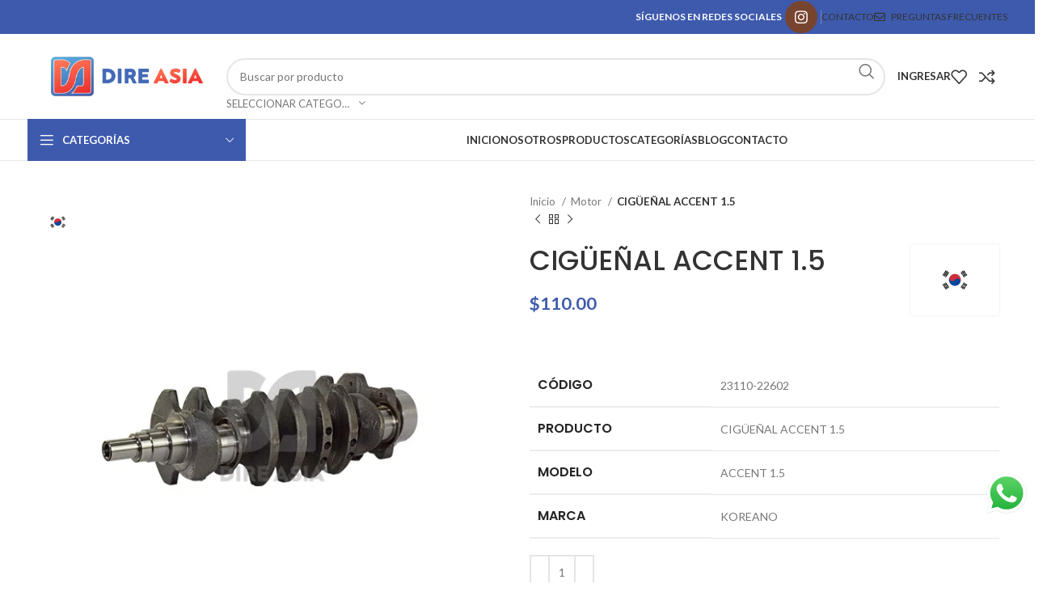

--- FILE ---
content_type: text/html; charset=UTF-8
request_url: https://direasia.com/product/ciguenal-de-kia-rio-13/
body_size: 65897
content:
<!DOCTYPE html>
<html lang="es-ES">
<head>
	<meta charset="UTF-8">
	<link rel="profile" href="https://gmpg.org/xfn/11">
	<link rel="pingback" href="https://direasia.com/xmlrpc.php">

	<meta name='robots' content='index, follow, max-image-preview:large, max-snippet:-1, max-video-preview:-1' />
	<style>img:is([sizes="auto" i], [sizes^="auto," i]) { contain-intrinsic-size: 3000px 1500px }</style>
	
	<!-- This site is optimized with the Yoast SEO plugin v26.3 - https://yoast.com/wordpress/plugins/seo/ -->
	<title>CIGÜEÑAL ACCENT 1.5 - Dire Asia</title>
	<link rel="canonical" href="https://direasia.com/product/ciguenal-de-kia-rio-13/" />
	<meta property="og:locale" content="es_ES" />
	<meta property="og:type" content="article" />
	<meta property="og:title" content="CIGÜEÑAL ACCENT 1.5 - Dire Asia" />
	<meta property="og:description" content="&nbsp;    Código 23110-22602   Producto CIGÜEÑAL ACCENT 1.5   Modelo ACCENT 1.5   Marca KOREANO" />
	<meta property="og:url" content="https://direasia.com/product/ciguenal-de-kia-rio-13/" />
	<meta property="og:site_name" content="Dire Asia" />
	<meta property="article:modified_time" content="2023-08-09T20:30:22+00:00" />
	<meta property="og:image" content="https://direasia.com/wp-content/uploads/2021/04/DSC_4018m.jpg" />
	<meta property="og:image:width" content="600" />
	<meta property="og:image:height" content="600" />
	<meta property="og:image:type" content="image/jpeg" />
	<meta name="twitter:card" content="summary_large_image" />
	<meta name="twitter:label1" content="Tiempo de lectura" />
	<meta name="twitter:data1" content="1 minuto" />
	<script type="application/ld+json" class="yoast-schema-graph">{"@context":"https://schema.org","@graph":[{"@type":"WebPage","@id":"https://direasia.com/product/ciguenal-de-kia-rio-13/","url":"https://direasia.com/product/ciguenal-de-kia-rio-13/","name":"CIGÜEÑAL ACCENT 1.5 - Dire Asia","isPartOf":{"@id":"https://direasia.com/#website"},"primaryImageOfPage":{"@id":"https://direasia.com/product/ciguenal-de-kia-rio-13/#primaryimage"},"image":{"@id":"https://direasia.com/product/ciguenal-de-kia-rio-13/#primaryimage"},"thumbnailUrl":"https://direasia.com/wp-content/uploads/2021/04/DSC_4018m.jpg","datePublished":"2021-04-23T19:42:51+00:00","dateModified":"2023-08-09T20:30:22+00:00","breadcrumb":{"@id":"https://direasia.com/product/ciguenal-de-kia-rio-13/#breadcrumb"},"inLanguage":"es","potentialAction":[{"@type":"ReadAction","target":["https://direasia.com/product/ciguenal-de-kia-rio-13/"]}]},{"@type":"ImageObject","inLanguage":"es","@id":"https://direasia.com/product/ciguenal-de-kia-rio-13/#primaryimage","url":"https://direasia.com/wp-content/uploads/2021/04/DSC_4018m.jpg","contentUrl":"https://direasia.com/wp-content/uploads/2021/04/DSC_4018m.jpg","width":600,"height":600},{"@type":"BreadcrumbList","@id":"https://direasia.com/product/ciguenal-de-kia-rio-13/#breadcrumb","itemListElement":[{"@type":"ListItem","position":1,"name":"Portada","item":"https://direasia.com/"},{"@type":"ListItem","position":2,"name":"Productos","item":"https://direasia.com/shop/"},{"@type":"ListItem","position":3,"name":"CIGÜEÑAL ACCENT 1.5"}]},{"@type":"WebSite","@id":"https://direasia.com/#website","url":"https://direasia.com/","name":"Dire Asia","description":"Repuestos Automotrices","potentialAction":[{"@type":"SearchAction","target":{"@type":"EntryPoint","urlTemplate":"https://direasia.com/?s={search_term_string}"},"query-input":{"@type":"PropertyValueSpecification","valueRequired":true,"valueName":"search_term_string"}}],"inLanguage":"es"}]}</script>
	<!-- / Yoast SEO plugin. -->


<link rel='dns-prefetch' href='//www.googletagmanager.com' />
<link rel='dns-prefetch' href='//capi-automation.s3.us-east-2.amazonaws.com' />
<link rel='dns-prefetch' href='//fonts.googleapis.com' />
<link rel="alternate" type="application/rss+xml" title="Dire Asia &raquo; Feed" href="https://direasia.com/feed/" />
<link rel="alternate" type="application/rss+xml" title="Dire Asia &raquo; Feed de los comentarios" href="https://direasia.com/comments/feed/" />
<link rel="alternate" type="application/rss+xml" title="Dire Asia &raquo; Comentario CIGÜEÑAL ACCENT 1.5 del feed" href="https://direasia.com/product/ciguenal-de-kia-rio-13/feed/" />

<link rel='stylesheet' id='ht_ctc_main_css-css' href='https://direasia.com/wp-content/plugins/click-to-chat-for-whatsapp/new/inc/assets/css/main.css?ver=4.30' type='text/css' media='all' />
<link rel='stylesheet' id='ywqa-frontend-css' href='https://direasia.com/wp-content/plugins/yith-woocommerce-questions-and-answers-premium/assets/css/ywqa-frontend.css?ver=6.8.3' type='text/css' media='all' />
<style id='safe-svg-svg-icon-style-inline-css' type='text/css'>
.safe-svg-cover{text-align:center}.safe-svg-cover .safe-svg-inside{display:inline-block;max-width:100%}.safe-svg-cover svg{fill:currentColor;height:100%;max-height:100%;max-width:100%;width:100%}

</style>
<link rel='stylesheet' id='dashicons-css' href='https://direasia.com/wp-includes/css/dashicons.min.css?ver=6.8.3' type='text/css' media='all' />
<style id='dashicons-inline-css' type='text/css'>
[data-font="Dashicons"]:before {font-family: 'Dashicons' !important;content: attr(data-icon) !important;speak: none !important;font-weight: normal !important;font-variant: normal !important;text-transform: none !important;line-height: 1 !important;font-style: normal !important;-webkit-font-smoothing: antialiased !important;-moz-osx-font-smoothing: grayscale !important;}
</style>
<link rel='stylesheet' id='pewc-style-css' href='https://direasia.com/wp-content/plugins/product-extras-for-woocommerce/assets/css/style.css?ver=3.11.0' type='text/css' media='all' />
<style id='pewc-style-inline-css' type='text/css'>

	ul.pewc-product-extra-groups label {
		font-weight: normal !important
	}
	.pewc-preset-style .child-product-wrapper {
		-webkit-justify-content: space-around;
		justify-content: space-around
	}
	.pewc-item-field-wrapper label {
		cursor: pointer
	}
	.pewc-preset-style .pewc-radio-images-wrapper,
	.pewc-preset-style .pewc-checkboxes-images-wrapper {
		-webkit-justify-content: space-between;
		justify-content: space-between
	}
	.pewc-preset-style .pewc-radio-list-wrapper .pewc-radio-wrapper,
	.pewc-preset-style .pewc-checkboxes-list-wrapper .pewc-checkbox-wrapper {
		position: relative;
	}
	.pewc-preset-style .pewc-item-products input[type=number].pewc-child-quantity-field.pewc-independent-quantity-field {
		margin-top: 0
	}
	.pewc-preset-style input[type=number].pewc-child-quantity-field {
		margin-left: 0
	}
	.pewc-product-extra-groups .dd-options li {
		margin-bottom: 0
	}
	.pewc-product-extra-groups .dd-options li a,
	.pewc-product-extra-groups .dd-selected {
		padding: 1em
	}
	.pewc-product-extra-groups .dd-pointer {
		right: 1em
	}
	.pewc-product-extra-groups .dd-pointer:after {
		content: "";
	  width: 0.8em;
	  height: 0.5em;
	  background-color: var(--select-arrow);
	  clip-path: polygon(100% 0%, 0 0%, 50% 100%);
	}
	p.pewc-description {
		margin-top: 1em
	}
	
	.pewc-style-shadow .pewc-item {
		padding: 2em;
		margin-bottom: 3em;
		box-shadow: 0px 23px 56px #f1f1f1;
    background: transparent;
    border: 2px solid #f7f7f7;
		border-radius: 0.5em;
		transition: 0.3s box-shadow
	}
	.pewc-style-shadow .pewc-groups-standard .pewc-item {
		width: 95%;
	}
	.pewc-preset-style .pewc-checkbox-form-label,
	.pewc-preset-style .pewc-radio-form-label,
	.pewc-preset-style .pewc-item-field-wrapper,
	.pewc-preset-style .pewc-item-checkbox label {
		display: block;
		position: relative;
		margin-bottom: 12px;
		cursor: pointer;
		-webkit-user-select: none;
		-moz-user-select: none;
		-ms-user-select: none;
		user-select: none;
	}
	.pewc-preset-style .pewc-checkbox-form-label label,
	.pewc-preset-style .pewc-radio-form-label label,
	.pewc-preset-style .pewc-option-list .pewc-item-field-wrapper label,
	.pewc-preset-style .pewc-checkboxes-list-desc-wrapper,
	.pewc-preset-style .pewc-radio-list-desc-wrapper,
	.pewc-preset-style .pewc-option-list td label {
		padding-left: 35px;
	}
	.pewc-preset-style label.pewc-field-label {
		padding-left: 0
	}
	.pewc-preset-style .pewc-checkbox-form-label input,
	.pewc-preset-style .pewc-radio-form-label input,
	.pewc-preset-style .pewc-item-field-wrapper input[type="checkbox"],
	.pewc-preset-style .pewc-item-field-wrapper input[type="radio"],
	.pewc-preset-style input[type="checkbox"].pewc-form-field,
	.pewc-preset-style input[type="checkbox"].pewc-checkbox-form-field,
	.pewc-preset-style input[type="radio"].pewc-radio-form-field {
		position: absolute;
		opacity: 0;
		cursor: pointer;
		height: 0;
		width: 0;
	}
	.pewc-preset-style .pewc-checkbox-form-label span.pewc-theme-element,
	.pewc-preset-style .pewc-radio-form-label span.pewc-theme-element,
	.pewc-preset-style .pewc-item-field-wrapper span.pewc-theme-element,
	.pewc-preset-style .pewc-item-checkbox span.pewc-theme-element,
	.pewc-preset-style .pewc-checkbox-wrapper span.pewc-theme-element,
	.pewc-preset-style .pewc-radio-wrapper span.pewc-theme-element {
		content: "";
		position: absolute;
		top: 0;
		left: 0;
		height: 25px;
		width: 25px;
		background: #eee;
		cursor: pointer
	}
	.pewc-style-colour .pewc-checkbox-form-label span.pewc-theme-element,
	.pewc-style-colour .pewc-radio-form-label span.pewc-theme-element,
	.pewc-style-colour .pewc-item-field-wrapper span.pewc-theme-element,
	.pewc-style-colour .pewc-item-checkbox span.pewc-theme-element,
	.pewc-style-colour .pewc-checkbox-wrapper span.pewc-theme-element,
	.pewc-style-colour .pewc-radio-wrapper span.pewc-theme-element {
		background: rgba( 33,150,243, 0.2 );
	}
	.pewc-preset-style .pewc-item-field-wrapper .pewc-checkboxes-list-wrapper span.pewc-theme-element,
	.pewc-preset-style .pewc-item-field-wrapper .pewc-radio-list-wrapper span.pewc-theme-element,
	.pewc-style-colour .pewc-checkbox-wrapper span.pewc-theme-element {
		top: 50%;
		transform: translateY( -50% )
	}
	.pewc-preset-style .pewc-radio-form-label span.pewc-theme-element,
	.pewc-preset-style .pewc-radio-list-label-wrapper span.pewc-theme-element,
	.pewc-preset-style .pewc-radio-wrapper span.pewc-theme-element {
		border-radius: 50%
	}
	.pewc-preset-style .pewc-checkbox-form-label span.pewc-theme-element:hover,
	.pewc-preset-style .pewc-radio-form-label span.pewc-theme-element:hover,
	.pewc-preset-style .pewc-item-field-wrapper span.pewc-theme-element:hover,
	.pewc-preset-style .pewc-item-checkbox span.pewc-theme-element:hover,
	.pewc-style-colour .pewc-checkbox-wrapper span.pewc-theme-element:hover,
	.pewc-style-colour .pewc-radio-wrapper span.pewc-theme-element:hover {
		background: #ddd;
		transition: background 0.2s;
	}
	.pewc-style-colour .pewc-checkbox-form-label span.pewc-theme-element:hover,
	.pewc-style-colour .pewc-radio-form-label span.pewc-theme-element:hover,
	.pewc-style-colour .pewc-item-field-wrapper span.pewc-theme-element:hover,
	.pewc-style-colour .pewc-item-checkbox span.pewc-theme-element:hover,
	.pewc-style-colour .pewc-checkbox-wrapper span.pewc-theme-element:hover,
	.pewc-style-colour .pewc-radio-wrapper span.pewc-theme-element:hover {
		background: rgba( 33,150,243, 0.4 );
	}
	.pewc-preset-style .pewc-checkbox-form-label input:checked ~ span.pewc-theme-element,
	.pewc-preset-style .pewc-radio-form-label input:checked ~ span.pewc-theme-element,
	.pewc-preset-style .pewc-item-field-wrapper input:checked ~ span.pewc-theme-element,
	.pewc-preset-style .pewc-item-checkbox input:checked ~ span.pewc-theme-element,
	.pewc-preset-style .pewc-checkbox-wrapper input:checked ~ span.pewc-theme-element,
	.pewc-preset-style .pewc-radio-wrapper input:checked ~ span.pewc-theme-element {
		background: #2196F3;
	}
	.pewc-preset-style span.pewc-theme-element:after {
		content: "";
		position: absolute;
		display: none;
	}
	.pewc-preset-style .pewc-checkbox-form-label input:checked ~ span.pewc-theme-element:after,
	.pewc-preset-style .pewc-radio-form-label input:checked ~ span.pewc-theme-element:after,
	.pewc-preset-style .pewc-item-field-wrapper input:checked ~ span.pewc-theme-element:after,
	.pewc-preset-style .pewc-item-checkbox input:checked ~ span.pewc-theme-element:after,
	.pewc-preset-style .pewc-checkbox-wrapper input:checked ~ span.pewc-theme-element:after,
	.pewc-preset-style .pewc-radio-wrapper input:checked ~ span.pewc-theme-element:after {
		display: block;
	}
	.pewc-preset-style .pewc-checkbox-form-label span.pewc-theme-element:after,
	.pewc-preset-style .pewc-item-field-wrapper span.pewc-theme-element:after,
	.pewc-preset-style .pewc-item-checkbox span.pewc-theme-element:after,
	.pewc-preset-style .pewc-checkbox-wrapper span.pewc-theme-element:after,
	.pewc-preset-style .pewc-radio-wrapper span.pewc-theme-element:after {
		left: 9px;
		top: 5px;
		width: 5px;
		height: 10px;
		border: solid white;
		border-width: 0 3px 3px 0;
		-webkit-transform: rotate(45deg);
		-ms-transform: rotate(45deg);
		transform: rotate(45deg);
	}
	.pewc-preset-style .pewc-radio-form-label span.pewc-theme-element:after,
	.pewc-preset-style .pewc-radio-list-label-wrapper span.pewc-theme-element:after {
		top: 7px;
	  left: 7px;
	  width: 8px;
	  height: 8px;
	  border-radius: 50%;
	  background: white;
	}
	.pewc-preset-style .pewc-radio-image-wrapper,
	.pewc-preset-style .pewc-checkbox-image-wrapper {
		border: 2px solid #eee;
		padding: 0.5em;
	}
	.pewc-preset-style .pewc-radio-image-wrapper.checked,
	.pewc-preset-style .pewc-radio-image-wrapper:not(.pewc-checkbox-disabled):hover,
	.pewc-preset-style .pewc-checkbox-image-wrapper.checked,
	.pewc-preset-style .child-product-wrapper:not(.pewc-column-wrapper) .pewc-checkbox-image-wrapper:not(.pewc-checkbox-disabled):hover {
		border: 2px solid #2196F3
	}
	.pewc-preset-style .pewc-radio-image-wrapper label input:checked + img,
	.pewc-preset-style .pewc-checkbox-image-wrapper label input:checked + img {
		border: 0
	}
	.pewc-preset-style .pewc-item-image_swatch .pewc-checkboxes-images-wrapper .pewc-checkbox-image-wrapper,
	.pewc-preset-style ul.pewc-product-extra-groups .pewc-item-image_swatch.pewc-item label,
	.pewc-preset-style .pewc-item-products .child-product-wrapper:not(.pewc-column-wrapper) .pewc-checkbox-image-wrapper,
	.pewc-preset-style .pewc-item-products .child-product-wrapper .pewc-radio-image-wrapper,
	.pewc-preset-style ul.pewc-product-extra-groups .pewc-item-products.pewc-item label {
		display: -webkit-flex !important;
		display: flex !important;
		-webkit-flex-direction: column;
		flex-direction: column;
	}
	.pewc-preset-style .pewc-checkbox-desc-wrapper,
	.pewc-preset-style .pewc-radio-desc-wrapper {
		margin-top: auto;
	}
	.pewc-preset-style .products-quantities-independent:not(.pewc-column-wrapper) .pewc-checkbox-desc-wrapper,
	.pewc-preset-style .products-quantities-independent:not(.pewc-column-wrapper) .pewc-radio-desc-wrapper {
		display: grid;
    grid-template-columns: 80px 1fr;
		-webkit-align-items: center;
		align-items: center
	}
	.pewc-preset-style .wp-color-result-text {
		background-color: #f1f1f1;
    padding: 0.5em 1em;
	}
	.pewc-preset-style .pewc-item-field-wrapper .wp-color-result {
		padding-left: 3em !important;
    font-size: inherit !important;
	}
	.pewc-preset-style .pewc-item input[type=number],
	.pewc-preset-style .pewc-item input[type=text],
	.pewc-preset-style .pewc-item textarea {
    padding: 0.5em 1em;
    background-color: #f7f7f7;
    outline: 0;
    border: 0;
    -webkit-appearance: none;
    box-sizing: border-box;
    font-weight: normal;
    box-shadow: none;
	}
	.pewc-style-simple .pewc-item input[type=number],
	.pewc-style-simple .pewc-item input[type=text],
	.pewc-style-simple .pewc-item textarea {
    background: none;
    border: 1px solid #ccc
	}
	.pewc-style-colour .pewc-item input[type=number],
	.pewc-style-colour .pewc-item input[type=text],
	.pewc-style-colour .pewc-item textarea {
    background: rgba( 33,150,243, 0.1 );
	}
	.pewc-preset-style input[type=number]:focus,
	.pewc-preset-style input[type=text]:focus,
	.pewc-preset-style textarea:focus {
    border: 1px solid rgba( 33,150,243, 0.2 );
	}
	.pewc-style-colour .dropzone {
		border-color: #2196F3;
		background: rgba( 33,150,243, 0.1 )
	}
	.pewc-select-wrapper select {
	  background-color: transparent;
	  border: none;
	  padding: 0 1em 0 0;
	  margin: 0;
	  width: 100%;
	  font-family: inherit;
	  font-size: inherit;
	  cursor: inherit;
	  line-height: inherit;
		outline: none
	}
	.pewc-select-wrapper {
	  width: 100%;
	  border: 2px solid #eee;
	  border-radius: 0;
	  padding: 0.75em 0.75em;
	  cursor: pointer;
	  line-height: 1.1;
	  background-color: #fff
	}
	.pewc-preset-style .select2-container--default .select2-selection--single {
		border: 2px solid #eee;
		border-radius: 0;
	}
	.pewc-preset-style .select2-container .select2-selection--single {
		height: auto;
		padding: 0.5em;
	}
	.pewc-preset-style .select2-container--default .select2-selection--single .select2-selection__arrow {
    top: 50%;
    transform: translateY(-50%);
	}
	.pewc-preset-style .dd-select {
		border: 2px solid #eee;
		background: white !important
	}
	.pewc-style-rounded .pewc-item-field-wrapper span.pewc-theme-element {
		border-radius: 0.5em
	}
	.pewc-preset-style.pewc-style-rounded .pewc-radio-form-label span.pewc-theme-element,
	.pewc-preset-style.pewc-style-rounded .pewc-radio-list-label-wrapper span.pewc-theme-element {
		border-radius: 50%
	}
	.pewc-style-rounded input[type=number],
	.pewc-style-rounded input[type=text],
	.pewc-style-rounded textarea,
	.pewc-style-rounded .pewc-radio-image-wrapper,
	.pewc-style-rounded .pewc-checkbox-image-wrapper,
	.pewc-style-rounded .pewc-select-wrapper,
	.pewc-style-rounded .dd-select,
	.pewc-style-rounded .dd-options,
	.pewc-style-rounded .dropzone {
		border-radius: 1em
	}
	.pewc-preset-style .pewc-groups-tabs .pewc-group-wrap {
		background: none;
		padding: 2em;
		border: 1px solid #eee
	}
	.pewc-style-colour .pewc-groups-tabs .pewc-group-wrap {
		border: 1px solid rgba( 33,150,243, 0.1 );
	}
	.pewc-style-rounded .pewc-groups-tabs .pewc-group-wrap {
		border-radius: 1em;
		border-top-left-radius: 0
	}
	.pewc-preset-style .pewc-tabs-wrapper .pewc-tab {
		background: #f1f1f1;
    border: 1px solid #f1f1f1;
		border-bottom: 1px solid #fff;
    margin-bottom: -1px;
		transition: 0.3s background
	}
	.pewc-style-rounded .pewc-tabs-wrapper .pewc-tab {
		border-top-right-radius: 0.5em;
		border-top-left-radius: 0.5em;
	}
	.pewc-preset-style .pewc-tabs-wrapper .pewc-tab:hover {
		background: #ddd;
	}
	.pewc-style-colour .pewc-tabs-wrapper .pewc-tab {
		background: rgba( 33,150,243, 0.1 );
		border: 1px solid rgba( 33,150,243, 0.1 );
		border-bottom: 0;
	}
	.pewc-style-colour .pewc-tabs-wrapper .pewc-tab:hover {
		background: rgba( 33,150,243, 0.2 );
	}
	.pewc-preset-style .pewc-tabs-wrapper .pewc-tab.active-tab,
	.pewc-style-colour .pewc-tabs-wrapper .pewc-tab.active-tab {
		background: #fff;
		border-bottom-color: #fff
	}
	.pewc-preset-style .pewc-groups-accordion .pewc-group-wrap.group-active .pewc-group-content-wrapper {
		padding: 2em 0;
		background: none
	}
	.pewc-preset-style .pewc-groups-accordion .pewc-group-wrap h3 {
		background: #eee;
	}
	.pewc-style-colour .pewc-groups-accordion .pewc-group-wrap h3 {
		background: rgba( 33,150,243, 0.1 );
	}
	.pewc-style-colour .pewc-steps-wrapper .pewc-tab,
	.pewc-style-colour .pewc-groups-accordion .pewc-group-wrap h3 {
		background: rgba( 33,150,243, 0.1 );
	}
	.pewc-style-colour .pewc-steps-wrapper .pewc-tab:after,
	.pewc-style-colour .pewc-groups-accordion .pewc-group-wrap h3 {
		border-left-color: rgba( 33,150,243, 0.1 );
	}
	.pewc-style-colour .pewc-steps-wrapper .pewc-tab.active-tab,
	.pewc-style-colour .pewc-groups-accordion .pewc-group-wrap.group-active h3 {
		background: rgba( 33,150,243, 0.2 );
	}
	.pewc-style-colour .pewc-steps-wrapper .pewc-tab.active-tab:after,
	.pewc-style-colour .pewc-groups-accordion .pewc-group-wrap.group-active h3 {
		border-left-color: rgba( 33,150,243, 0.2 );
	}
</style>
<style id='woocommerce-inline-inline-css' type='text/css'>
.woocommerce form .form-row .required { visibility: visible; }
</style>
<link rel='stylesheet' id='wa_order_style-css' href='https://direasia.com/wp-content/plugins/oneclick-whatsapp-order/assets/css/main-style.css?ver=1.0.9' type='text/css' media='all' />
<link rel='stylesheet' id='trp-floater-language-switcher-style-css' href='https://direasia.com/wp-content/plugins/translatepress-multilingual/assets/css/trp-floater-language-switcher.css?ver=3.0.2' type='text/css' media='all' />
<link rel='stylesheet' id='trp-language-switcher-style-css' href='https://direasia.com/wp-content/plugins/translatepress-multilingual/assets/css/trp-language-switcher.css?ver=3.0.2' type='text/css' media='all' />
<link rel='stylesheet' id='hostinger-reach-subscription-block-css' href='https://direasia.com/wp-content/plugins/hostinger-reach/frontend/dist/blocks/subscription.css?ver=1764256735' type='text/css' media='all' />
<link rel='stylesheet' id='slw-frontend-styles-css' href='https://direasia.com/wp-content/plugins/stock-locations-for-woocommerce/css/frontend-style.css?ver=1768900370' type='text/css' media='all' />
<link rel='stylesheet' id='slw-common-styles-css' href='https://direasia.com/wp-content/plugins/stock-locations-for-woocommerce/css/common-style.css?ver=1768900370' type='text/css' media='all' />
<link rel='stylesheet' id='js_composer_front-css' href='https://direasia.com/wp-content/plugins/js_composer/assets/css/js_composer.min.css?ver=7.1' type='text/css' media='all' />
<link rel='stylesheet' id='bsf-Defaults-css' href='https://direasia.com/wp-content/uploads/smile_fonts/Defaults/Defaults.css?ver=3.19.19' type='text/css' media='all' />
<link rel='stylesheet' id='bootstrap-css' href='https://direasia.com/wp-content/themes/woodmart/css/bootstrap-light.min.css?ver=7.3.1' type='text/css' media='all' />
<link rel='stylesheet' id='woodmart-style-css' href='https://direasia.com/wp-content/themes/woodmart/css/parts/base.min.css?ver=7.3.1' type='text/css' media='all' />
<link rel='stylesheet' id='wd-widget-wd-recent-posts-css' href='https://direasia.com/wp-content/themes/woodmart/css/parts/widget-wd-recent-posts.min.css?ver=7.3.1' type='text/css' media='all' />
<link rel='stylesheet' id='wd-widget-nav-css' href='https://direasia.com/wp-content/themes/woodmart/css/parts/widget-nav.min.css?ver=7.3.1' type='text/css' media='all' />
<link rel='stylesheet' id='wd-widget-wd-layered-nav-css' href='https://direasia.com/wp-content/themes/woodmart/css/parts/woo-widget-wd-layered-nav.min.css?ver=7.3.1' type='text/css' media='all' />
<link rel='stylesheet' id='wd-woo-mod-swatches-base-css' href='https://direasia.com/wp-content/themes/woodmart/css/parts/woo-mod-swatches-base.min.css?ver=7.3.1' type='text/css' media='all' />
<link rel='stylesheet' id='wd-woo-mod-swatches-filter-css' href='https://direasia.com/wp-content/themes/woodmart/css/parts/woo-mod-swatches-filter.min.css?ver=7.3.1' type='text/css' media='all' />
<link rel='stylesheet' id='wd-widget-product-cat-css' href='https://direasia.com/wp-content/themes/woodmart/css/parts/woo-widget-product-cat.min.css?ver=7.3.1' type='text/css' media='all' />
<link rel='stylesheet' id='wd-widget-product-list-css' href='https://direasia.com/wp-content/themes/woodmart/css/parts/woo-widget-product-list.min.css?ver=7.3.1' type='text/css' media='all' />
<link rel='stylesheet' id='wd-widget-slider-price-filter-css' href='https://direasia.com/wp-content/themes/woodmart/css/parts/woo-widget-slider-price-filter.min.css?ver=7.3.1' type='text/css' media='all' />
<link rel='stylesheet' id='wd-wp-gutenberg-css' href='https://direasia.com/wp-content/themes/woodmart/css/parts/wp-gutenberg.min.css?ver=7.3.1' type='text/css' media='all' />
<link rel='stylesheet' id='wd-wpcf7-css' href='https://direasia.com/wp-content/themes/woodmart/css/parts/int-wpcf7.min.css?ver=7.3.1' type='text/css' media='all' />
<link rel='stylesheet' id='wd-mc4wp-css' href='https://direasia.com/wp-content/themes/woodmart/css/parts/int-mc4wp.min.css?ver=7.3.1' type='text/css' media='all' />
<link rel='stylesheet' id='wd-revolution-slider-css' href='https://direasia.com/wp-content/themes/woodmart/css/parts/int-rev-slider.min.css?ver=7.3.1' type='text/css' media='all' />
<link rel='stylesheet' id='wd-wpbakery-base-css' href='https://direasia.com/wp-content/themes/woodmart/css/parts/int-wpb-base.min.css?ver=7.3.1' type='text/css' media='all' />
<link rel='stylesheet' id='wd-wpbakery-base-deprecated-css' href='https://direasia.com/wp-content/themes/woodmart/css/parts/int-wpb-base-deprecated.min.css?ver=7.3.1' type='text/css' media='all' />
<link rel='stylesheet' id='wd-notices-fixed-css' href='https://direasia.com/wp-content/themes/woodmart/css/parts/woo-opt-sticky-notices.min.css?ver=7.3.1' type='text/css' media='all' />
<link rel='stylesheet' id='wd-woocommerce-base-css' href='https://direasia.com/wp-content/themes/woodmart/css/parts/woocommerce-base.min.css?ver=7.3.1' type='text/css' media='all' />
<link rel='stylesheet' id='wd-mod-star-rating-css' href='https://direasia.com/wp-content/themes/woodmart/css/parts/mod-star-rating.min.css?ver=7.3.1' type='text/css' media='all' />
<link rel='stylesheet' id='wd-woo-el-track-order-css' href='https://direasia.com/wp-content/themes/woodmart/css/parts/woo-el-track-order.min.css?ver=7.3.1' type='text/css' media='all' />
<link rel='stylesheet' id='wd-woo-gutenberg-css' href='https://direasia.com/wp-content/themes/woodmart/css/parts/woo-gutenberg.min.css?ver=7.3.1' type='text/css' media='all' />
<link rel='stylesheet' id='wd-woo-mod-quantity-css' href='https://direasia.com/wp-content/themes/woodmart/css/parts/woo-mod-quantity.min.css?ver=7.3.1' type='text/css' media='all' />
<link rel='stylesheet' id='wd-woo-single-prod-el-base-css' href='https://direasia.com/wp-content/themes/woodmart/css/parts/woo-single-prod-el-base.min.css?ver=7.3.1' type='text/css' media='all' />
<link rel='stylesheet' id='wd-woo-mod-stock-status-css' href='https://direasia.com/wp-content/themes/woodmart/css/parts/woo-mod-stock-status.min.css?ver=7.3.1' type='text/css' media='all' />
<link rel='stylesheet' id='wd-woo-mod-shop-attributes-css' href='https://direasia.com/wp-content/themes/woodmart/css/parts/woo-mod-shop-attributes.min.css?ver=7.3.1' type='text/css' media='all' />
<link rel='stylesheet' id='wd-header-base-css' href='https://direasia.com/wp-content/themes/woodmart/css/parts/header-base.min.css?ver=7.3.1' type='text/css' media='all' />
<link rel='stylesheet' id='wd-mod-tools-css' href='https://direasia.com/wp-content/themes/woodmart/css/parts/mod-tools.min.css?ver=7.3.1' type='text/css' media='all' />
<link rel='stylesheet' id='wd-header-elements-base-css' href='https://direasia.com/wp-content/themes/woodmart/css/parts/header-el-base.min.css?ver=7.3.1' type='text/css' media='all' />
<link rel='stylesheet' id='wd-social-icons-css' href='https://direasia.com/wp-content/themes/woodmart/css/parts/el-social-icons.min.css?ver=7.3.1' type='text/css' media='all' />
<link rel='stylesheet' id='wd-header-search-css' href='https://direasia.com/wp-content/themes/woodmart/css/parts/header-el-search.min.css?ver=7.3.1' type='text/css' media='all' />
<link rel='stylesheet' id='wd-header-search-form-css' href='https://direasia.com/wp-content/themes/woodmart/css/parts/header-el-search-form.min.css?ver=7.3.1' type='text/css' media='all' />
<link rel='stylesheet' id='wd-wd-search-results-css' href='https://direasia.com/wp-content/themes/woodmart/css/parts/wd-search-results.min.css?ver=7.3.1' type='text/css' media='all' />
<link rel='stylesheet' id='wd-wd-search-form-css' href='https://direasia.com/wp-content/themes/woodmart/css/parts/wd-search-form.min.css?ver=7.3.1' type='text/css' media='all' />
<link rel='stylesheet' id='wd-wd-search-cat-css' href='https://direasia.com/wp-content/themes/woodmart/css/parts/wd-search-cat.min.css?ver=7.3.1' type='text/css' media='all' />
<link rel='stylesheet' id='wd-woo-mod-login-form-css' href='https://direasia.com/wp-content/themes/woodmart/css/parts/woo-mod-login-form.min.css?ver=7.3.1' type='text/css' media='all' />
<link rel='stylesheet' id='wd-header-my-account-css' href='https://direasia.com/wp-content/themes/woodmart/css/parts/header-el-my-account.min.css?ver=7.3.1' type='text/css' media='all' />
<link rel='stylesheet' id='wd-header-cart-side-css' href='https://direasia.com/wp-content/themes/woodmart/css/parts/header-el-cart-side.min.css?ver=7.3.1' type='text/css' media='all' />
<link rel='stylesheet' id='wd-header-cart-css' href='https://direasia.com/wp-content/themes/woodmart/css/parts/header-el-cart.min.css?ver=7.3.1' type='text/css' media='all' />
<link rel='stylesheet' id='wd-widget-shopping-cart-css' href='https://direasia.com/wp-content/themes/woodmart/css/parts/woo-widget-shopping-cart.min.css?ver=7.3.1' type='text/css' media='all' />
<link rel='stylesheet' id='wd-header-categories-nav-css' href='https://direasia.com/wp-content/themes/woodmart/css/parts/header-el-category-nav.min.css?ver=7.3.1' type='text/css' media='all' />
<link rel='stylesheet' id='wd-mod-nav-vertical-css' href='https://direasia.com/wp-content/themes/woodmart/css/parts/mod-nav-vertical.min.css?ver=7.3.1' type='text/css' media='all' />
<link rel='stylesheet' id='wd-mod-nav-vertical-design-default-css' href='https://direasia.com/wp-content/themes/woodmart/css/parts/mod-nav-vertical-design-default.min.css?ver=7.3.1' type='text/css' media='all' />
<link rel='stylesheet' id='wd-mod-nav-menu-label-css' href='https://direasia.com/wp-content/themes/woodmart/css/parts/mod-nav-menu-label.min.css?ver=7.3.1' type='text/css' media='all' />
<link rel='stylesheet' id='wd-brands-css' href='https://direasia.com/wp-content/themes/woodmart/css/parts/el-brand.min.css?ver=7.3.1' type='text/css' media='all' />
<link rel='stylesheet' id='wd-owl-carousel-css' href='https://direasia.com/wp-content/themes/woodmart/css/parts/lib-owl-carousel.min.css?ver=7.3.1' type='text/css' media='all' />
<link rel='stylesheet' id='wd-page-title-css' href='https://direasia.com/wp-content/themes/woodmart/css/parts/page-title.min.css?ver=7.3.1' type='text/css' media='all' />
<link rel='stylesheet' id='wd-woo-single-prod-predefined-css' href='https://direasia.com/wp-content/themes/woodmart/css/parts/woo-single-prod-predefined.min.css?ver=7.3.1' type='text/css' media='all' />
<link rel='stylesheet' id='wd-woo-single-prod-and-quick-view-predefined-css' href='https://direasia.com/wp-content/themes/woodmart/css/parts/woo-single-prod-and-quick-view-predefined.min.css?ver=7.3.1' type='text/css' media='all' />
<link rel='stylesheet' id='wd-woo-single-prod-el-tabs-predefined-css' href='https://direasia.com/wp-content/themes/woodmart/css/parts/woo-single-prod-el-tabs-predefined.min.css?ver=7.3.1' type='text/css' media='all' />
<link rel='stylesheet' id='wd-woo-single-prod-el-gallery-css' href='https://direasia.com/wp-content/themes/woodmart/css/parts/woo-single-prod-el-gallery.min.css?ver=7.3.1' type='text/css' media='all' />
<link rel='stylesheet' id='wd-woo-mod-product-labels-css' href='https://direasia.com/wp-content/themes/woodmart/css/parts/woo-mod-product-labels.min.css?ver=7.3.1' type='text/css' media='all' />
<link rel='stylesheet' id='wd-woo-mod-product-labels-round-css' href='https://direasia.com/wp-content/themes/woodmart/css/parts/woo-mod-product-labels-round.min.css?ver=7.3.1' type='text/css' media='all' />
<link rel='stylesheet' id='wd-photoswipe-css' href='https://direasia.com/wp-content/themes/woodmart/css/parts/lib-photoswipe.min.css?ver=7.3.1' type='text/css' media='all' />
<link rel='stylesheet' id='wd-woo-single-prod-el-navigation-css' href='https://direasia.com/wp-content/themes/woodmart/css/parts/woo-single-prod-el-navigation.min.css?ver=7.3.1' type='text/css' media='all' />
<link rel='stylesheet' id='wd-tabs-css' href='https://direasia.com/wp-content/themes/woodmart/css/parts/el-tabs.min.css?ver=7.3.1' type='text/css' media='all' />
<link rel='stylesheet' id='wd-woo-single-prod-el-tabs-opt-layout-tabs-css' href='https://direasia.com/wp-content/themes/woodmart/css/parts/woo-single-prod-el-tabs-opt-layout-tabs.min.css?ver=7.3.1' type='text/css' media='all' />
<link rel='stylesheet' id='wd-accordion-css' href='https://direasia.com/wp-content/themes/woodmart/css/parts/el-accordion.min.css?ver=7.3.1' type='text/css' media='all' />
<link rel='stylesheet' id='wd-woo-single-prod-el-reviews-css' href='https://direasia.com/wp-content/themes/woodmart/css/parts/woo-single-prod-el-reviews.min.css?ver=7.3.1' type='text/css' media='all' />
<link rel='stylesheet' id='wd-woo-single-prod-el-reviews-style-1-css' href='https://direasia.com/wp-content/themes/woodmart/css/parts/woo-single-prod-el-reviews-style-1.min.css?ver=7.3.1' type='text/css' media='all' />
<link rel='stylesheet' id='wd-mod-comments-css' href='https://direasia.com/wp-content/themes/woodmart/css/parts/mod-comments.min.css?ver=7.3.1' type='text/css' media='all' />
<link rel='stylesheet' id='wd-product-loop-css' href='https://direasia.com/wp-content/themes/woodmart/css/parts/woo-product-loop.min.css?ver=7.3.1' type='text/css' media='all' />
<link rel='stylesheet' id='wd-product-loop-quick-css' href='https://direasia.com/wp-content/themes/woodmart/css/parts/woo-product-loop-quick.min.css?ver=7.3.1' type='text/css' media='all' />
<link rel='stylesheet' id='wd-woo-mod-add-btn-replace-css' href='https://direasia.com/wp-content/themes/woodmart/css/parts/woo-mod-add-btn-replace.min.css?ver=7.3.1' type='text/css' media='all' />
<link rel='stylesheet' id='wd-mfp-popup-css' href='https://direasia.com/wp-content/themes/woodmart/css/parts/lib-magnific-popup.min.css?ver=7.3.1' type='text/css' media='all' />
<link rel='stylesheet' id='wd-footer-base-css' href='https://direasia.com/wp-content/themes/woodmart/css/parts/footer-base.min.css?ver=7.3.1' type='text/css' media='all' />
<link rel='stylesheet' id='wd-scroll-top-css' href='https://direasia.com/wp-content/themes/woodmart/css/parts/opt-scrolltotop.min.css?ver=7.3.1' type='text/css' media='all' />
<link rel='stylesheet' id='wd-header-my-account-sidebar-css' href='https://direasia.com/wp-content/themes/woodmart/css/parts/header-el-my-account-sidebar.min.css?ver=7.3.1' type='text/css' media='all' />
<link rel='stylesheet' id='wd-bottom-toolbar-css' href='https://direasia.com/wp-content/themes/woodmart/css/parts/opt-bottom-toolbar.min.css?ver=7.3.1' type='text/css' media='all' />
<link rel='stylesheet' id='xts-style-theme_settings_default-css' href='https://direasia.com/wp-content/uploads/2023/10/xts-theme_settings_default-1696768209.css?ver=7.3.1' type='text/css' media='all' />
<link rel='stylesheet' id='xts-google-fonts-css' href='https://fonts.googleapis.com/css?family=Lato%3A400%2C700%7CPoppins%3A400%2C600%2C500&#038;ver=7.3.1' type='text/css' media='all' />
<script type="text/javascript" id="woocommerce-google-analytics-integration-gtag-js-after">
/* <![CDATA[ */
/* Google Analytics for WooCommerce (gtag.js) */
					window.dataLayer = window.dataLayer || [];
					function gtag(){dataLayer.push(arguments);}
					// Set up default consent state.
					for ( const mode of [{"analytics_storage":"denied","ad_storage":"denied","ad_user_data":"denied","ad_personalization":"denied","region":["AT","BE","BG","HR","CY","CZ","DK","EE","FI","FR","DE","GR","HU","IS","IE","IT","LV","LI","LT","LU","MT","NL","NO","PL","PT","RO","SK","SI","ES","SE","GB","CH"]}] || [] ) {
						gtag( "consent", "default", { "wait_for_update": 500, ...mode } );
					}
					gtag("js", new Date());
					gtag("set", "developer_id.dOGY3NW", true);
					gtag("config", "UA-222602595-1", {"track_404":true,"allow_google_signals":true,"logged_in":false,"linker":{"domains":["www.direasia.com"],"allow_incoming":false},"custom_map":{"dimension1":"logged_in"}});
/* ]]> */
</script>
<script type="text/javascript" src="https://direasia.com/wp-includes/js/jquery/jquery.min.js?ver=3.7.1" id="jquery-core-js"></script>
<script type="text/javascript" src="https://direasia.com/wp-includes/js/jquery/jquery-migrate.min.js?ver=3.4.1" id="jquery-migrate-js"></script>
<script type="text/javascript" src="https://direasia.com/wp-content/plugins/woocommerce/assets/js/jquery-blockui/jquery.blockUI.min.js?ver=2.7.0-wc.10.4.3" id="wc-jquery-blockui-js" data-wp-strategy="defer"></script>
<script type="text/javascript" id="wc-add-to-cart-js-extra">
/* <![CDATA[ */
var wc_add_to_cart_params = {"ajax_url":"\/wp-admin\/admin-ajax.php","wc_ajax_url":"\/?wc-ajax=%%endpoint%%","i18n_view_cart":"Ver carrito","cart_url":"https:\/\/direasia.com\/cart\/","is_cart":"","cart_redirect_after_add":"no"};
/* ]]> */
</script>
<script type="text/javascript" src="https://direasia.com/wp-content/plugins/woocommerce/assets/js/frontend/add-to-cart.min.js?ver=10.4.3" id="wc-add-to-cart-js" data-wp-strategy="defer"></script>
<script type="text/javascript" src="https://direasia.com/wp-content/plugins/woocommerce/assets/js/zoom/jquery.zoom.min.js?ver=1.7.21-wc.10.4.3" id="wc-zoom-js" defer="defer" data-wp-strategy="defer"></script>
<script type="text/javascript" src="https://direasia.com/wp-content/plugins/woocommerce/assets/js/js-cookie/js.cookie.min.js?ver=2.1.4-wc.10.4.3" id="wc-js-cookie-js" defer="defer" data-wp-strategy="defer"></script>
<script type="text/javascript" id="woocommerce-js-extra">
/* <![CDATA[ */
var woocommerce_params = {"ajax_url":"\/wp-admin\/admin-ajax.php","wc_ajax_url":"\/?wc-ajax=%%endpoint%%","i18n_password_show":"Show password","i18n_password_hide":"Hide password"};
/* ]]> */
</script>
<script type="text/javascript" src="https://direasia.com/wp-content/plugins/woocommerce/assets/js/frontend/woocommerce.min.js?ver=10.4.3" id="woocommerce-js" defer="defer" data-wp-strategy="defer"></script>
<script type="text/javascript" src="https://direasia.com/wp-content/plugins/translatepress-multilingual/assets/js/trp-frontend-compatibility.js?ver=3.0.2" id="trp-frontend-compatibility-js"></script>
<script type="text/javascript" src="https://direasia.com/wp-content/plugins/js_composer/assets/js/vendors/woocommerce-add-to-cart.js?ver=7.1" id="vc_woocommerce-add-to-cart-js-js"></script>
<script type="text/javascript" src="https://direasia.com/wp-content/themes/woodmart/js/libs/device.min.js?ver=7.3.1" id="wd-device-library-js"></script>
<script type="text/javascript" src="https://direasia.com/wp-content/themes/woodmart/js/scripts/global/scrollBar.min.js?ver=7.3.1" id="wd-scrollbar-js"></script>
<script></script><link rel="https://api.w.org/" href="https://direasia.com/wp-json/" /><link rel="alternate" title="JSON" type="application/json" href="https://direasia.com/wp-json/wp/v2/product/8102" /><link rel="EditURI" type="application/rsd+xml" title="RSD" href="https://direasia.com/xmlrpc.php?rsd" />
<meta name="generator" content="WordPress 6.8.3" />
<meta name="generator" content="WooCommerce 10.4.3" />
<link rel='shortlink' href='https://direasia.com/?p=8102' />
<link rel="alternate" title="oEmbed (JSON)" type="application/json+oembed" href="https://direasia.com/wp-json/oembed/1.0/embed?url=https%3A%2F%2Fdireasia.com%2Fproduct%2Fciguenal-de-kia-rio-13%2F" />
<link rel="alternate" title="oEmbed (XML)" type="text/xml+oembed" href="https://direasia.com/wp-json/oembed/1.0/embed?url=https%3A%2F%2Fdireasia.com%2Fproduct%2Fciguenal-de-kia-rio-13%2F&#038;format=xml" />
<meta name="generator" content="Site Kit by Google 1.139.0" />  <style type="text/css">
    .pewc-group-content-wrapper {
      background-color:  !important;
    }
    ul.pewc-product-extra-groups {
      margin-left: px;
      margin-bottom: px;
      padding: px;
      background-color: ;
    }
    .pewc-product-extra-groups > li {
      margin-left: px;
      margin-bottom: px;
      padding-top: px;
      padding-bottom: px;
      padding-left: px;
      padding-right: px;
      background-color: ;
      color: 0;
    }
                textarea.pewc-form-field {
      height: em;
    }
        .pewc-radio-image-wrapper label input:checked + img,
    .pewc-checkbox-image-wrapper label input:checked + img {
    	border-color: 0    }
  </style>
  
		<script>
		var pewc_look_up_tables = [];
		var pewc_look_up_fields = [];
		</script>

	<style type="text/css">
	<style>
		#sendbtn,
		#sendbtn2,
		.wa-order-button,
		.gdpr_wa_button_input,
		a.wa-order-checkout,
		a.wa-order-thankyou,
		.shortcode_wa_button,
		.shortcode_wa_button_nt,
		.floating_button {
			-webkit-box-shadow: inset 0px 4px 7px 0px rgba(0,0,0,0.25) !important;
			-moz-box-shadow: inset 0px 4px 7px 0px rgba(0,0,0,0.25) !important;
			box-shadow: inset 0px 4px 7px 0px rgba(0,0,0,0.25) !important;
		}

		#sendbtn:hover,
		#sendbtn2:hover,
		.wa-order-button:hover,
		.gdpr_wa_button_input:hover,
		a.wa-order-checkout:hover,
		a.wa-order-thankyou:hover,
		.shortcode_wa_button:hover,
		.shortcode_wa_button_nt:hover,
		.floating_button:hover {
			-webkit-box-shadow: inset 0px 4px 7px 0px rgba(0,0,0,0.25) !important;
			-moz-box-shadow: inset 0px 4px 7px 0px rgba(0,0,0,0.25) !important;
			box-shadow: inset 0px 4px 7px 0px rgba(0,0,0,0.25) !important;
		}
	</style>
<link rel="alternate" hreflang="es-ES" href="https://direasia.com/product/ciguenal-de-kia-rio-13/"/>
<link rel="alternate" hreflang="es" href="https://direasia.com/product/ciguenal-de-kia-rio-13/"/>
					<meta name="viewport" content="width=device-width, initial-scale=1.0, maximum-scale=1.0, user-scalable=no">
										<noscript><style>.woocommerce-product-gallery{ opacity: 1 !important; }</style></noscript>
				<script  type="text/javascript">
				!function(f,b,e,v,n,t,s){if(f.fbq)return;n=f.fbq=function(){n.callMethod?
					n.callMethod.apply(n,arguments):n.queue.push(arguments)};if(!f._fbq)f._fbq=n;
					n.push=n;n.loaded=!0;n.version='2.0';n.queue=[];t=b.createElement(e);t.async=!0;
					t.src=v;s=b.getElementsByTagName(e)[0];s.parentNode.insertBefore(t,s)}(window,
					document,'script','https://connect.facebook.net/en_US/fbevents.js');
			</script>
			<!-- WooCommerce Facebook Integration Begin -->
			<script  type="text/javascript">

				fbq('init', '778325543100837', {}, {
    "agent": "woocommerce_0-10.4.3-3.5.12"
});

				document.addEventListener( 'DOMContentLoaded', function() {
					// Insert placeholder for events injected when a product is added to the cart through AJAX.
					document.body.insertAdjacentHTML( 'beforeend', '<div class=\"wc-facebook-pixel-event-placeholder\"></div>' );
				}, false );

			</script>
			<!-- WooCommerce Facebook Integration End -->
			<meta name="generator" content="Powered by WPBakery Page Builder - drag and drop page builder for WordPress."/>
<meta name="generator" content="Powered by Slider Revolution 6.6.16 - responsive, Mobile-Friendly Slider Plugin for WordPress with comfortable drag and drop interface." />
<link rel="icon" href="https://direasia.com/wp-content/uploads/2021/01/cropped-3-1-32x32.png" sizes="32x32" />
<link rel="icon" href="https://direasia.com/wp-content/uploads/2021/01/cropped-3-1-192x192.png" sizes="192x192" />
<link rel="apple-touch-icon" href="https://direasia.com/wp-content/uploads/2021/01/cropped-3-1-180x180.png" />
<meta name="msapplication-TileImage" content="https://direasia.com/wp-content/uploads/2021/01/cropped-3-1-270x270.png" />
<script>function setREVStartSize(e){
			//window.requestAnimationFrame(function() {
				window.RSIW = window.RSIW===undefined ? window.innerWidth : window.RSIW;
				window.RSIH = window.RSIH===undefined ? window.innerHeight : window.RSIH;
				try {
					var pw = document.getElementById(e.c).parentNode.offsetWidth,
						newh;
					pw = pw===0 || isNaN(pw) || (e.l=="fullwidth" || e.layout=="fullwidth") ? window.RSIW : pw;
					e.tabw = e.tabw===undefined ? 0 : parseInt(e.tabw);
					e.thumbw = e.thumbw===undefined ? 0 : parseInt(e.thumbw);
					e.tabh = e.tabh===undefined ? 0 : parseInt(e.tabh);
					e.thumbh = e.thumbh===undefined ? 0 : parseInt(e.thumbh);
					e.tabhide = e.tabhide===undefined ? 0 : parseInt(e.tabhide);
					e.thumbhide = e.thumbhide===undefined ? 0 : parseInt(e.thumbhide);
					e.mh = e.mh===undefined || e.mh=="" || e.mh==="auto" ? 0 : parseInt(e.mh,0);
					if(e.layout==="fullscreen" || e.l==="fullscreen")
						newh = Math.max(e.mh,window.RSIH);
					else{
						e.gw = Array.isArray(e.gw) ? e.gw : [e.gw];
						for (var i in e.rl) if (e.gw[i]===undefined || e.gw[i]===0) e.gw[i] = e.gw[i-1];
						e.gh = e.el===undefined || e.el==="" || (Array.isArray(e.el) && e.el.length==0)? e.gh : e.el;
						e.gh = Array.isArray(e.gh) ? e.gh : [e.gh];
						for (var i in e.rl) if (e.gh[i]===undefined || e.gh[i]===0) e.gh[i] = e.gh[i-1];
											
						var nl = new Array(e.rl.length),
							ix = 0,
							sl;
						e.tabw = e.tabhide>=pw ? 0 : e.tabw;
						e.thumbw = e.thumbhide>=pw ? 0 : e.thumbw;
						e.tabh = e.tabhide>=pw ? 0 : e.tabh;
						e.thumbh = e.thumbhide>=pw ? 0 : e.thumbh;
						for (var i in e.rl) nl[i] = e.rl[i]<window.RSIW ? 0 : e.rl[i];
						sl = nl[0];
						for (var i in nl) if (sl>nl[i] && nl[i]>0) { sl = nl[i]; ix=i;}
						var m = pw>(e.gw[ix]+e.tabw+e.thumbw) ? 1 : (pw-(e.tabw+e.thumbw)) / (e.gw[ix]);
						newh =  (e.gh[ix] * m) + (e.tabh + e.thumbh);
					}
					var el = document.getElementById(e.c);
					if (el!==null && el) el.style.height = newh+"px";
					el = document.getElementById(e.c+"_wrapper");
					if (el!==null && el) {
						el.style.height = newh+"px";
						el.style.display = "block";
					}
				} catch(e){
					console.log("Failure at Presize of Slider:" + e)
				}
			//});
		  };</script>
		<style type="text/css" id="wp-custom-css">
			.borde {
	border: 2px solid !important;
	color: #3E5AAD;
}

.woocs_auto_switcher {
    margin-left: -48px;
}		</style>
		<style>
		
		</style><noscript><style> .wpb_animate_when_almost_visible { opacity: 1; }</style></noscript>			<style id="wd-style-header_912234-css" data-type="wd-style-header_912234">
				:root{
	--wd-top-bar-h: 42px;
	--wd-top-bar-sm-h: 0.001px;
	--wd-top-bar-sticky-h: 0.001px;

	--wd-header-general-h: 105px;
	--wd-header-general-sm-h: 60px;
	--wd-header-general-sticky-h: 0.001px;

	--wd-header-bottom-h: 50px;
	--wd-header-bottom-sm-h: 0.001px;
	--wd-header-bottom-sticky-h: 0.001px;

	--wd-header-clone-h: 0.001px;
}

.whb-top-bar .wd-dropdown {
	margin-top: 1px;
}

.whb-top-bar .wd-dropdown:after {
	height: 11px;
}


.whb-header-bottom .wd-dropdown {
	margin-top: 5px;
}

.whb-header-bottom .wd-dropdown:after {
	height: 15px;
}


.whb-header .whb-header-bottom .wd-header-cats {
	margin-top: -1px;
	margin-bottom: -1px;
	height: calc(100% + 2px);
}


@media (min-width: 1025px) {
		.whb-top-bar-inner {
		height: 42px;
		max-height: 42px;
	}

		.whb-sticked .whb-top-bar-inner {
		height: 42px;
		max-height: 42px;
	}
		
		.whb-general-header-inner {
		height: 105px;
		max-height: 105px;
	}

		.whb-sticked .whb-general-header-inner {
		height: 60px;
		max-height: 60px;
	}
		
		.whb-header-bottom-inner {
		height: 50px;
		max-height: 50px;
	}

		.whb-sticked .whb-header-bottom-inner {
		height: 50px;
		max-height: 50px;
	}
		
	
	}

@media (max-width: 1024px) {
	
		.whb-general-header-inner {
		height: 60px;
		max-height: 60px;
	}
	
	
	
	}
		
.whb-top-bar {
	background-color: rgba(62, 90, 173, 1);
}

.whb-general-header {
	border-color: rgba(232, 232, 232, 1);border-bottom-width: 1px;border-bottom-style: solid;
}
.whb-wjlcubfdmlq3d7jvmt23 .menu-opener { background-color: rgba(62, 90, 173, 1); }
.whb-header-bottom {
	border-color: rgba(232, 232, 232, 1);border-bottom-width: 1px;border-bottom-style: solid;
}
			</style>
			</head>

<body data-rsssl=1 class="wp-singular product-template-default single single-product postid-8102 wp-theme-woodmart theme-woodmart woocommerce woocommerce-page woocommerce-no-js translatepress-es_ES wrapper-full-width  woodmart-product-design-default categories-accordion-on woodmart-archive-shop woodmart-ajax-shop-on offcanvas-sidebar-mobile offcanvas-sidebar-tablet notifications-sticky sticky-toolbar-on wpb-js-composer js-comp-ver-7.1 vc_responsive">
			<script type="text/javascript" id="wd-flicker-fix">// Flicker fix.</script>	
	
	<div class="website-wrapper">
									<header class="whb-header whb-header_912234 whb-scroll-slide whb-sticky-real">
					<div class="whb-main-header">
	
<div class="whb-row whb-top-bar whb-not-sticky-row whb-with-bg whb-without-border whb-color-light whb-hidden-mobile whb-flex-flex-middle">
	<div class="container">
		<div class="whb-flex-row whb-top-bar-inner">
			<div class="whb-column whb-col-left whb-visible-lg">
	
<div class="wd-header-text set-cont-mb-s reset-last-child "><strong><span style="color: #ffffff;"></span></strong></div>
</div>
<div class="whb-column whb-col-center whb-visible-lg whb-empty-column">
	</div>
<div class="whb-column whb-col-right whb-visible-lg">
	
<div class="wd-header-text set-cont-mb-s reset-last-child "><strong><span style="color: #ffffff;">SÍGUENOS EN REDES SOCIALES</span></strong></div>

			<div class=" wd-social-icons  icons-design-colored icons-size-default color-scheme-light social-follow social-form-circle text-center">

				
				
				
				
									<a rel="noopener noreferrer nofollow" href="https://instagram.com/direasia.ve?igshid=MzRlODBiNWFlZA==" target="_blank" class=" wd-social-icon social-instagram" aria-label="Instagram social link">
						<span class="wd-icon"></span>
											</a>
				
				
				
				
				
				
				
				
				
				
				
				
				
				
								
								
				
				
								
				
			</div>

		<div class="wd-header-divider wd-full-height "></div>
<div class="wd-header-nav wd-header-secondary-nav text-right wd-full-height" role="navigation" aria-label="Secondary navigation">
	<ul id="menu-top-bar-right" class="menu wd-nav wd-nav-secondary wd-style-bordered wd-gap-s"><li id="menu-item-401" class="menu-item menu-item-type-custom menu-item-object-custom menu-item-401 item-level-0 menu-simple-dropdown wd-event-hover" ><a href="https://indigo-porpoise-492033.hostingersite.com/contact-us-4/" class="woodmart-nav-link"><span class="nav-link-text">CONTACTO</span></a></li>
<li id="menu-item-402" class="woodmart-open-newsletter menu-item menu-item-type-custom menu-item-object-custom menu-item-402 item-level-0 menu-simple-dropdown wd-event-hover" ><a href="#" class="woodmart-nav-link"><span class="wd-nav-icon fa fa-envelope-o"></span><span class="nav-link-text">PREGUNTAS FRECUENTES</span></a></li>
</ul></div><!--END MAIN-NAV-->
</div>
<div class="whb-column whb-col-mobile whb-hidden-lg">
	
			<div class=" wd-social-icons  icons-design-default icons-size-default color-scheme-light social-share social-form-circle text-center">

				
									<a rel="noopener noreferrer nofollow" href="https://www.facebook.com/sharer/sharer.php?u=https://direasia.com/product/ciguenal-de-kia-rio-13/" target="_blank" class=" wd-social-icon social-facebook" aria-label="Facebook social link">
						<span class="wd-icon"></span>
											</a>
				
									<a rel="noopener noreferrer nofollow" href="https://twitter.com/share?url=https://direasia.com/product/ciguenal-de-kia-rio-13/" target="_blank" class=" wd-social-icon social-twitter" aria-label="Twitter social link">
						<span class="wd-icon"></span>
											</a>
				
				
				
				
				
				
				
				
				
				
				
				
				
				
				
									<a rel="noopener noreferrer nofollow" href="https://api.whatsapp.com/send?text=https%3A%2F%2Fdireasia.com%2Fproduct%2Fciguenal-de-kia-rio-13%2F" target="_blank" class="whatsapp-desktop  wd-social-icon social-whatsapp" aria-label="WhatsApp social link">
						<span class="wd-icon"></span>
											</a>
					
					<a rel="noopener noreferrer nofollow" href="whatsapp://send?text=https%3A%2F%2Fdireasia.com%2Fproduct%2Fciguenal-de-kia-rio-13%2F" target="_blank" class="whatsapp-mobile  wd-social-icon social-whatsapp" aria-label="WhatsApp social link">
						<span class="wd-icon"></span>
											</a>
				
								
								
				
				
									<a rel="noopener noreferrer nofollow" href="https://telegram.me/share/url?url=https://direasia.com/product/ciguenal-de-kia-rio-13/" target="_blank" class=" wd-social-icon social-tg" aria-label="Telegram social link">
						<span class="wd-icon"></span>
											</a>
								
				
			</div>

		</div>
		</div>
	</div>
</div>

<div class="whb-row whb-general-header whb-not-sticky-row whb-without-bg whb-border-fullwidth whb-color-dark whb-flex-flex-middle">
	<div class="container">
		<div class="whb-flex-row whb-general-header-inner">
			<div class="whb-column whb-col-left whb-visible-lg">
	<div class="site-logo wd-switch-logo">
	<a href="https://direasia.com/" class="wd-logo wd-main-logo" rel="home">
		<img src="https://direasia.com/wp-content/uploads/2021/03/logo-direasia.png" alt="Dire Asia" style="max-width: 246px;" />	</a>
					<a href="https://direasia.com/" class="wd-logo wd-sticky-logo" rel="home">
			<img src="https://direasia.com/wp-content/uploads/2021/03/logo-direasia.png" alt="Dire Asia" style="max-width: 245px;" />		</a>
	</div>
</div>
<div class="whb-column whb-col-center whb-visible-lg">
				<div class="wd-search-form wd-header-search-form wd-display-form whb-9x1ytaxq7aphtb3npidp">
				
				
				<form role="search" method="get" class="searchform  wd-with-cat wd-style-default wd-cat-style-bordered woodmart-ajax-search" action="https://direasia.com/"  data-thumbnail="1" data-price="1" data-post_type="product" data-count="20" data-sku="0" data-symbols_count="3">
					<input type="text" class="s" placeholder="Buscar por producto" value="" name="s" aria-label="Search" title="Buscar por producto" required/>
					<input type="hidden" name="post_type" value="product">
								<div class="wd-search-cat wd-scroll">
				<input type="hidden" name="product_cat" value="0">
				<a href="#" rel="nofollow" data-val="0">
					<span>
						Seleccionar categoría					</span>
				</a>
				<div class="wd-dropdown wd-dropdown-search-cat wd-dropdown-menu wd-scroll-content wd-design-default">
					<ul class="wd-sub-menu">
						<li style="display:none;"><a href="#" data-val="0">Seleccionar categoría</a></li>
							<li class="cat-item cat-item-64"><a class="pf-value" href="https://direasia.com/product-category/camara/" data-val="camara" data-title="Camara" >Camara</a>
<ul class='children'>
	<li class="cat-item cat-item-289"><a class="pf-value" href="https://direasia.com/product-category/camara/arbol-de-leva/" data-val="arbol-de-leva" data-title="Arbol de Leva" >Arbol de Leva</a>
</li>
	<li class="cat-item cat-item-192"><a class="pf-value" href="https://direasia.com/product-category/camara/empacadura/" data-val="empacadura" data-title="empacadura" >empacadura</a>
</li>
	<li class="cat-item cat-item-298"><a class="pf-value" href="https://direasia.com/product-category/camara/estopera-camara/" data-val="estopera-camara" data-title="ESTOPERA" >ESTOPERA</a>
</li>
	<li class="cat-item cat-item-284"><a class="pf-value" href="https://direasia.com/product-category/camara/flautas/" data-val="flautas" data-title="Flautas" >Flautas</a>
</li>
	<li class="cat-item cat-item-224"><a class="pf-value" href="https://direasia.com/product-category/camara/inyeccion/" data-val="inyeccion" data-title="Inyección de Combustible" >Inyección de Combustible</a>
</li>
	<li class="cat-item cat-item-223"><a class="pf-value" href="https://direasia.com/product-category/camara/raches/" data-val="raches" data-title="Raches" >Raches</a>
</li>
	<li class="cat-item cat-item-259"><a class="pf-value" href="https://direasia.com/product-category/camara/tapa-valvula/" data-val="tapa-valvula" data-title="Tapa de Valvulas" >Tapa de Valvulas</a>
</li>
	<li class="cat-item cat-item-196"><a class="pf-value" href="https://direasia.com/product-category/camara/taquete/" data-val="taquete" data-title="taquete" >taquete</a>
</li>
	<li class="cat-item cat-item-197"><a class="pf-value" href="https://direasia.com/product-category/camara/valvula/" data-val="valvula" data-title="VÁLVULA DE ADMISIÓN" >VÁLVULA DE ADMISIÓN</a>
</li>
	<li class="cat-item cat-item-198"><a class="pf-value" href="https://direasia.com/product-category/camara/valvula-escape/" data-val="valvula-escape" data-title="Válvula de Escape" >Válvula de Escape</a>
</li>
</ul>
</li>
	<li class="cat-item cat-item-176"><a class="pf-value" href="https://direasia.com/product-category/carroceria/" data-val="carroceria" data-title="Carrocería" >Carrocería</a>
<ul class='children'>
	<li class="cat-item cat-item-270"><a class="pf-value" href="https://direasia.com/product-category/carroceria/capot/" data-val="capot" data-title="Capot" >Capot</a>
</li>
	<li class="cat-item cat-item-280"><a class="pf-value" href="https://direasia.com/product-category/carroceria/faros-y-stop/" data-val="faros-y-stop" data-title="Faros y Stop" >Faros y Stop</a>
</li>
	<li class="cat-item cat-item-271"><a class="pf-value" href="https://direasia.com/product-category/carroceria/guardafango/" data-val="guardafango" data-title="Guardafango" >Guardafango</a>
</li>
	<li class="cat-item cat-item-179"><a class="pf-value" href="https://direasia.com/product-category/carroceria/guaya-capot/" data-val="guaya-capot" data-title="guaya capot" >guaya capot</a>
</li>
	<li class="cat-item cat-item-286"><a class="pf-value" href="https://direasia.com/product-category/carroceria/manillas/" data-val="manillas" data-title="Manillas" >Manillas</a>
</li>
	<li class="cat-item cat-item-273"><a class="pf-value" href="https://direasia.com/product-category/carroceria/parachoque/" data-val="parachoque" data-title="Parachoques" >Parachoques</a>
</li>
	<li class="cat-item cat-item-274"><a class="pf-value" href="https://direasia.com/product-category/carroceria/porta-radiador/" data-val="porta-radiador" data-title="Porta Radiador" >Porta Radiador</a>
</li>
	<li class="cat-item cat-item-276"><a class="pf-value" href="https://direasia.com/product-category/carroceria/puertas/" data-val="puertas" data-title="Puertas" >Puertas</a>
</li>
	<li class="cat-item cat-item-287"><a class="pf-value" href="https://direasia.com/product-category/carroceria/retrovisores/" data-val="retrovisores" data-title="Retrovisores" >Retrovisores</a>
</li>
	<li class="cat-item cat-item-272"><a class="pf-value" href="https://direasia.com/product-category/carroceria/tapa-maleta/" data-val="tapa-maleta" data-title="Tapa Maleta" >Tapa Maleta</a>
</li>
	<li class="cat-item cat-item-279"><a class="pf-value" href="https://direasia.com/product-category/carroceria/tapa-neblina/" data-val="tapa-neblina" data-title="Tapa neblina" >Tapa neblina</a>
</li>
	<li class="cat-item cat-item-275"><a class="pf-value" href="https://direasia.com/product-category/carroceria/viga/" data-val="viga" data-title="Vigas" >Vigas</a>
</li>
</ul>
</li>
	<li class="cat-item cat-item-37"><a class="pf-value" href="https://direasia.com/product-category/clucth/" data-val="clucth" data-title="Clucth" >Clucth</a>
<ul class='children'>
	<li class="cat-item cat-item-185"><a class="pf-value" href="https://direasia.com/product-category/clucth/bombin/" data-val="bombin" data-title="bombin" >bombin</a>
</li>
	<li class="cat-item cat-item-199"><a class="pf-value" href="https://direasia.com/product-category/clucth/collarin/" data-val="collarin" data-title="Collarin" >Collarin</a>
</li>
	<li class="cat-item cat-item-200"><a class="pf-value" href="https://direasia.com/product-category/clucth/disco-clucth/" data-val="disco-clucth" data-title="disco" >disco</a>
</li>
	<li class="cat-item cat-item-201"><a class="pf-value" href="https://direasia.com/product-category/clucth/estopera/" data-val="estopera" data-title="estopera" >estopera</a>
</li>
	<li class="cat-item cat-item-202"><a class="pf-value" href="https://direasia.com/product-category/clucth/guaya-clucht/" data-val="guaya-clucht" data-title="GUAYA CLUCTH" >GUAYA CLUCTH</a>
</li>
	<li class="cat-item cat-item-203"><a class="pf-value" href="https://direasia.com/product-category/clucth/plato/" data-val="plato" data-title="plato" >plato</a>
</li>
</ul>
</li>
	<li class="cat-item cat-item-295"><a class="pf-value" href="https://direasia.com/product-category/guaya-aceleracion/" data-val="guaya-aceleracion" data-title="Guaya aceleracion" >Guaya aceleracion</a>
</li>
	<li class="cat-item cat-item-42"><a class="pf-value" href="https://direasia.com/product-category/kit-de-tiempo/" data-val="kit-de-tiempo" data-title="Kit de Tiempo" >Kit de Tiempo</a>
<ul class='children'>
	<li class="cat-item cat-item-186"><a class="pf-value" href="https://direasia.com/product-category/kit-de-tiempo/correa/" data-val="correa" data-title="correa" >correa</a>
</li>
	<li class="cat-item cat-item-204"><a class="pf-value" href="https://direasia.com/product-category/kit-de-tiempo/kit-completo/" data-val="kit-completo" data-title="kit completo" >kit completo</a>
</li>
	<li class="cat-item cat-item-205"><a class="pf-value" href="https://direasia.com/product-category/kit-de-tiempo/polea/" data-val="polea" data-title="polea" >polea</a>
</li>
	<li class="cat-item cat-item-206"><a class="pf-value" href="https://direasia.com/product-category/kit-de-tiempo/tensor/" data-val="tensor" data-title="tensor" >tensor</a>
</li>
</ul>
</li>
	<li class="cat-item cat-item-62"><a class="pf-value" href="https://direasia.com/product-category/mantenimiento/" data-val="mantenimiento" data-title="Mantenimiento" >Mantenimiento</a>
<ul class='children'>
	<li class="cat-item cat-item-207"><a class="pf-value" href="https://direasia.com/product-category/mantenimiento/correa-aire-acon/" data-val="correa-aire-acon" data-title="Correa aire acondicionado" >Correa aire acondicionado</a>
</li>
	<li class="cat-item cat-item-208"><a class="pf-value" href="https://direasia.com/product-category/mantenimiento/correa-alternador/" data-val="correa-alternador" data-title="Correa Alternador" >Correa Alternador</a>
</li>
	<li class="cat-item cat-item-214"><a class="pf-value" href="https://direasia.com/product-category/mantenimiento/correas/" data-val="correas" data-title="Correas Únicas" >Correas Únicas</a>
</li>
	<li class="cat-item cat-item-222"><a class="pf-value" href="https://direasia.com/product-category/mantenimiento/estopera-mantenimiento/" data-val="estopera-mantenimiento" data-title="Estoperas" >Estoperas</a>
</li>
	<li class="cat-item cat-item-213"><a class="pf-value" href="https://direasia.com/product-category/mantenimiento/filtro-aceite/" data-val="filtro-aceite" data-title="Filtro de aceite" >Filtro de aceite</a>
</li>
	<li class="cat-item cat-item-215"><a class="pf-value" href="https://direasia.com/product-category/mantenimiento/filtro-agua/" data-val="filtro-agua" data-title="Filtro de Agua" >Filtro de Agua</a>
</li>
	<li class="cat-item cat-item-217"><a class="pf-value" href="https://direasia.com/product-category/mantenimiento/filtros/" data-val="filtros" data-title="Filtro de Aire" >Filtro de Aire</a>
</li>
	<li class="cat-item cat-item-216"><a class="pf-value" href="https://direasia.com/product-category/mantenimiento/filtro-gasolina/" data-val="filtro-gasolina" data-title="Filtro de Gasolina" >Filtro de Gasolina</a>
</li>
	<li class="cat-item cat-item-218"><a class="pf-value" href="https://direasia.com/product-category/mantenimiento/poleas/" data-val="poleas" data-title="Poleas" >Poleas</a>
</li>
	<li class="cat-item cat-item-282"><a class="pf-value" href="https://direasia.com/product-category/mantenimiento/regulador-de-gasolina/" data-val="regulador-de-gasolina" data-title="Regulador de Gasolina" >Regulador de Gasolina</a>
</li>
</ul>
</li>
	<li class="cat-item cat-item-41"><a class="pf-value" href="https://direasia.com/product-category/motor/" data-val="motor" data-title="Motor" >Motor</a>
<ul class='children'>
	<li class="cat-item cat-item-219"><a class="pf-value" href="https://direasia.com/product-category/motor/anillos/" data-val="anillos" data-title="Anillos" >Anillos</a>
</li>
	<li class="cat-item cat-item-288"><a class="pf-value" href="https://direasia.com/product-category/motor/base/" data-val="base" data-title="Base" >Base</a>
</li>
	<li class="cat-item cat-item-220"><a class="pf-value" href="https://direasia.com/product-category/motor/biela/" data-val="biela" data-title="Biela" >Biela</a>
</li>
	<li class="cat-item cat-item-291"><a class="pf-value" href="https://direasia.com/product-category/motor/bomba-agua-motor/" data-val="bomba-agua-motor" data-title="Bomba agua" >Bomba agua</a>
</li>
	<li class="cat-item cat-item-225"><a class="pf-value" href="https://direasia.com/product-category/motor/bomba-de-aceite/" data-val="bomba-de-aceite" data-title="Bomba de Aceite" >Bomba de Aceite</a>
</li>
	<li class="cat-item cat-item-226"><a class="pf-value" href="https://direasia.com/product-category/motor/bomba-de-gasolina/" data-val="bomba-de-gasolina" data-title="Bomba de Gasolina" >Bomba de Gasolina</a>
</li>
	<li class="cat-item cat-item-299"><a class="pf-value" href="https://direasia.com/product-category/motor/bomba-direccion/" data-val="bomba-direccion" data-title="Bomba Direccion" >Bomba Direccion</a>
</li>
	<li class="cat-item cat-item-228"><a class="pf-value" href="https://direasia.com/product-category/motor/camisas/" data-val="camisas" data-title="Camisas" >Camisas</a>
</li>
	<li class="cat-item cat-item-229"><a class="pf-value" href="https://direasia.com/product-category/motor/ciguenal/" data-val="ciguenal" data-title="Cigüeñal" >Cigüeñal</a>
</li>
	<li class="cat-item cat-item-209"><a class="pf-value" href="https://direasia.com/product-category/motor/concha-de-bancada/" data-val="concha-de-bancada" data-title="Concha de bancada" >Concha de bancada</a>
</li>
	<li class="cat-item cat-item-210"><a class="pf-value" href="https://direasia.com/product-category/motor/concha-de-biela/" data-val="concha-de-biela" data-title="Concha de biela" >Concha de biela</a>
</li>
	<li class="cat-item cat-item-230"><a class="pf-value" href="https://direasia.com/product-category/motor/empacaduras/" data-val="empacaduras" data-title="Empacaduras" >Empacaduras</a>
</li>
	<li class="cat-item cat-item-231"><a class="pf-value" href="https://direasia.com/product-category/motor/piston/" data-val="piston" data-title="Pistón" >Pistón</a>
</li>
</ul>
</li>
	<li class="cat-item cat-item-178"><a class="pf-value" href="https://direasia.com/product-category/ofertas/" data-val="ofertas" data-title="Ofertas" >Ofertas</a>
<ul class='children'>
	<li class="cat-item cat-item-290"><a class="pf-value" href="https://direasia.com/product-category/ofertas/aceites/" data-val="aceites" data-title="Aceites" >Aceites</a>
</li>
</ul>
</li>
	<li class="cat-item cat-item-15"><a class="pf-value" href="https://direasia.com/product-category/otros/" data-val="otros" data-title="Otros" >Otros</a>
</li>
	<li class="cat-item cat-item-38"><a class="pf-value" href="https://direasia.com/product-category/sistelectrico/" data-val="sistelectrico" data-title="Partes Eléctricas" >Partes Eléctricas</a>
<ul class='children'>
	<li class="cat-item cat-item-212"><a class="pf-value" href="https://direasia.com/product-category/sistelectrico/alternador/" data-val="alternador" data-title="Alternador" >Alternador</a>
</li>
	<li class="cat-item cat-item-283"><a class="pf-value" href="https://direasia.com/product-category/sistelectrico/bobinas/" data-val="bobinas" data-title="Bobinas" >Bobinas</a>
</li>
	<li class="cat-item cat-item-237"><a class="pf-value" href="https://direasia.com/product-category/sistelectrico/cable-bujia/" data-val="cable-bujia" data-title="Cable bujia" >Cable bujia</a>
</li>
	<li class="cat-item cat-item-293"><a class="pf-value" href="https://direasia.com/product-category/sistelectrico/distribuidor/" data-val="distribuidor" data-title="DISTRIBUIDOR" >DISTRIBUIDOR</a>
</li>
	<li class="cat-item cat-item-238"><a class="pf-value" href="https://direasia.com/product-category/sistelectrico/fusibles/" data-val="fusibles" data-title="Fusibles" >Fusibles</a>
</li>
	<li class="cat-item cat-item-239"><a class="pf-value" href="https://direasia.com/product-category/sistelectrico/motor-arranque/" data-val="motor-arranque" data-title="Motor de Arranque" >Motor de Arranque</a>
</li>
	<li class="cat-item cat-item-240"><a class="pf-value" href="https://direasia.com/product-category/sistelectrico/senores/" data-val="senores" data-title="Sensores" >Sensores</a>
</li>
</ul>
</li>
	<li class="cat-item cat-item-40"><a class="pf-value" href="https://direasia.com/product-category/sistfrenos/" data-val="sistfrenos" data-title="Sist Frenos" >Sist Frenos</a>
<ul class='children'>
	<li class="cat-item cat-item-250"><a class="pf-value" href="https://direasia.com/product-category/sistfrenos/bandas/" data-val="bandas" data-title="Bandas" >Bandas</a>
</li>
	<li class="cat-item cat-item-251"><a class="pf-value" href="https://direasia.com/product-category/sistfrenos/bomba-frenos/" data-val="bomba-frenos" data-title="bomba de Frenos" >bomba de Frenos</a>
</li>
	<li class="cat-item cat-item-294"><a class="pf-value" href="https://direasia.com/product-category/sistfrenos/caliper/" data-val="caliper" data-title="Caliper" >Caliper</a>
</li>
	<li class="cat-item cat-item-260"><a class="pf-value" href="https://direasia.com/product-category/sistfrenos/cilindro/" data-val="cilindro" data-title="Cilindros" >Cilindros</a>
</li>
	<li class="cat-item cat-item-252"><a class="pf-value" href="https://direasia.com/product-category/sistfrenos/disco/" data-val="disco" data-title="Disco" >Disco</a>
</li>
	<li class="cat-item cat-item-292"><a class="pf-value" href="https://direasia.com/product-category/sistfrenos/mozo/" data-val="mozo" data-title="Mozo" >Mozo</a>
</li>
	<li class="cat-item cat-item-254"><a class="pf-value" href="https://direasia.com/product-category/sistfrenos/pastillas/" data-val="pastillas" data-title="Pastillas" >Pastillas</a>
</li>
	<li class="cat-item cat-item-256"><a class="pf-value" href="https://direasia.com/product-category/sistfrenos/punta-eje/" data-val="punta-eje" data-title="Punta de Eje" >Punta de Eje</a>
</li>
	<li class="cat-item cat-item-255"><a class="pf-value" href="https://direasia.com/product-category/sistfrenos/punta-tripoide/" data-val="punta-tripoide" data-title="Punta de Tripoide" >Punta de Tripoide</a>
</li>
	<li class="cat-item cat-item-296"><a class="pf-value" href="https://direasia.com/product-category/sistfrenos/rolineras/" data-val="rolineras" data-title="ROLINERAS" >ROLINERAS</a>
</li>
	<li class="cat-item cat-item-281"><a class="pf-value" href="https://direasia.com/product-category/sistfrenos/sensor-de-freno/" data-val="sensor-de-freno" data-title="Sensor de freno" >Sensor de freno</a>
</li>
	<li class="cat-item cat-item-257"><a class="pf-value" href="https://direasia.com/product-category/sistfrenos/tambor/" data-val="tambor" data-title="Tambores" >Tambores</a>
</li>
</ul>
</li>
	<li class="cat-item cat-item-66"><a class="pf-value" href="https://direasia.com/product-category/sist-aire-acon/" data-val="sist-aire-acon" data-title="Sist. Aire/ Acon" >Sist. Aire/ Acon</a>
<ul class='children'>
	<li class="cat-item cat-item-232"><a class="pf-value" href="https://direasia.com/product-category/sist-aire-acon/compresor/" data-val="compresor" data-title="Compresor" >Compresor</a>
</li>
	<li class="cat-item cat-item-234"><a class="pf-value" href="https://direasia.com/product-category/sist-aire-acon/evaporador/" data-val="evaporador" data-title="Evaporador" >Evaporador</a>
</li>
	<li class="cat-item cat-item-235"><a class="pf-value" href="https://direasia.com/product-category/sist-aire-acon/valvulas/" data-val="valvulas" data-title="Valvulas" >Valvulas</a>
</li>
</ul>
</li>
	<li class="cat-item cat-item-63"><a class="pf-value" href="https://direasia.com/product-category/sist-enfriamiento/" data-val="sist-enfriamiento" data-title="Sist. Enfriamiento" >Sist. Enfriamiento</a>
<ul class='children'>
	<li class="cat-item cat-item-242"><a class="pf-value" href="https://direasia.com/product-category/sist-enfriamiento/bomba-agua/" data-val="bomba-agua" data-title="Bomba de Agua" >Bomba de Agua</a>
</li>
	<li class="cat-item cat-item-243"><a class="pf-value" href="https://direasia.com/product-category/sist-enfriamiento/electroventilador/" data-val="electroventilador" data-title="Electroventilador" >Electroventilador</a>
</li>
	<li class="cat-item cat-item-245"><a class="pf-value" href="https://direasia.com/product-category/sist-enfriamiento/envase-agua/" data-val="envase-agua" data-title="Envase de Agua para Radiador" >Envase de Agua para Radiador</a>
</li>
	<li class="cat-item cat-item-246"><a class="pf-value" href="https://direasia.com/product-category/sist-enfriamiento/fan-clucth/" data-val="fan-clucth" data-title="Fan Clucth" >Fan Clucth</a>
</li>
	<li class="cat-item cat-item-247"><a class="pf-value" href="https://direasia.com/product-category/sist-enfriamiento/manguera/" data-val="manguera" data-title="Mangueras" >Mangueras</a>
</li>
	<li class="cat-item cat-item-248"><a class="pf-value" href="https://direasia.com/product-category/sist-enfriamiento/radiador/" data-val="radiador" data-title="Radiador" >Radiador</a>
</li>
	<li class="cat-item cat-item-184"><a class="pf-value" href="https://direasia.com/product-category/sist-enfriamiento/radiadores/" data-val="radiadores" data-title="Radiadores" >Radiadores</a>
</li>
	<li class="cat-item cat-item-249"><a class="pf-value" href="https://direasia.com/product-category/sist-enfriamiento/termostato/" data-val="termostato" data-title="Termostato" >Termostato</a>
</li>
</ul>
</li>
	<li class="cat-item cat-item-39"><a class="pf-value" href="https://direasia.com/product-category/suspension/" data-val="suspension" data-title="Suspensión" >Suspensión</a>
<ul class='children'>
	<li class="cat-item cat-item-261"><a class="pf-value" href="https://direasia.com/product-category/suspension/amortiguador/" data-val="amortiguador" data-title="Amortiguador" >Amortiguador</a>
</li>
	<li class="cat-item cat-item-211"><a class="pf-value" href="https://direasia.com/product-category/suspension/base-motor/" data-val="base-motor" data-title="Base de Motor y Caja" >Base de Motor y Caja</a>
</li>
	<li class="cat-item cat-item-263"><a class="pf-value" href="https://direasia.com/product-category/suspension/cajetin/" data-val="cajetin" data-title="Cajetín" >Cajetín</a>
</li>
	<li class="cat-item cat-item-264"><a class="pf-value" href="https://direasia.com/product-category/suspension/espiral/" data-val="espiral" data-title="Espiral" >Espiral</a>
</li>
	<li class="cat-item cat-item-265"><a class="pf-value" href="https://direasia.com/product-category/suspension/gemelos/" data-val="gemelos" data-title="Gemelos" >Gemelos</a>
</li>
	<li class="cat-item cat-item-285"><a class="pf-value" href="https://direasia.com/product-category/suspension/gomas/" data-val="gomas" data-title="Gomas" >Gomas</a>
</li>
	<li class="cat-item cat-item-266"><a class="pf-value" href="https://direasia.com/product-category/suspension/meseta/" data-val="meseta" data-title="Mesetas" >Mesetas</a>
</li>
	<li class="cat-item cat-item-267"><a class="pf-value" href="https://direasia.com/product-category/suspension/munon/" data-val="munon" data-title="Muñon" >Muñon</a>
</li>
	<li class="cat-item cat-item-268"><a class="pf-value" href="https://direasia.com/product-category/suspension/rotula/" data-val="rotula" data-title="Rotula" >Rotula</a>
</li>
	<li class="cat-item cat-item-269"><a class="pf-value" href="https://direasia.com/product-category/suspension/terminales/" data-val="terminales" data-title="Terminales" >Terminales</a>
</li>
	<li class="cat-item cat-item-277"><a class="pf-value" href="https://direasia.com/product-category/suspension/tripoide/" data-val="tripoide" data-title="Tripoide" >Tripoide</a>
</li>
</ul>
</li>
	<li class="cat-item cat-item-65"><a class="pf-value" href="https://direasia.com/product-category/caja/" data-val="caja" data-title="Transmisión" >Transmisión</a>
<ul class='children'>
	<li class="cat-item cat-item-190"><a class="pf-value" href="https://direasia.com/product-category/caja/automatica/" data-val="automatica" data-title="Automática" >Automática</a>
</li>
	<li class="cat-item cat-item-278"><a class="pf-value" href="https://direasia.com/product-category/caja/copa-caja/" data-val="copa-caja" data-title="Copa Caja" >Copa Caja</a>
</li>
	<li class="cat-item cat-item-188"><a class="pf-value" href="https://direasia.com/product-category/caja/guaya-de-cambios/" data-val="guaya-de-cambios" data-title="Guaya de Cambios" >Guaya de Cambios</a>
</li>
	<li class="cat-item cat-item-191"><a class="pf-value" href="https://direasia.com/product-category/caja/sincronica/" data-val="sincronica" data-title="Sincrónica" >Sincrónica</a>
</li>
</ul>
</li>
					</ul>
				</div>
			</div>
								<button type="submit" class="searchsubmit">
						<span>
							Search						</span>
											</button>
				</form>

				
				
									<div class="search-results-wrapper">
						<div class="wd-dropdown-results wd-scroll wd-dropdown">
							<div class="wd-scroll-content"></div>
						</div>
					</div>
				
				
							</div>
		</div>
<div class="whb-column whb-col-right whb-visible-lg">
	<div class="whb-space-element " style="width:15px;"></div><div class="wd-header-my-account wd-tools-element wd-event-hover wd-design-1 wd-account-style-text login-side-opener whb-vssfpylqqax9pvkfnxoz">
			<a href="https://direasia.com/my-account/" title="Mi Cuenta">
			
				<span class="wd-tools-icon">
									</span>
				<span class="wd-tools-text">
				Ingresar			</span>

					</a>

			</div>

<div class="wd-header-wishlist wd-tools-element wd-style-icon wd-with-count wd-design-2 whb-a22wdkiy3r40yw2paskq" title="Mis favoritos">
	<a href="https://direasia.com/wishlist/">
		
			<span class="wd-tools-icon">
				
									<span class="wd-tools-count">
						0					</span>
							</span>

			<span class="wd-tools-text">
				Favoritos			</span>

			</a>
</div>

<div class="wd-header-compare wd-tools-element wd-style-icon wd-with-count wd-design-2 whb-x0i7v26k7wibdeaw2byw">
	<a href="https://direasia.com/compare/" title="Comparar productos">
		
			<span class="wd-tools-icon">
				
									<span class="wd-tools-count">0</span>
							</span>
			<span class="wd-tools-text">
				Comparar			</span>

			</a>
	</div>
</div>
<div class="whb-column whb-mobile-left whb-hidden-lg">
	<div class="wd-tools-element wd-header-mobile-nav wd-style-text wd-design-1 whb-g1k0m1tib7raxrwkm1t3">
	<a href="#" rel="nofollow" aria-label="Open mobile menu">
		
		<span class="wd-tools-icon">
					</span>

		<span class="wd-tools-text">Menu</span>

			</a>
</div><!--END wd-header-mobile-nav--></div>
<div class="whb-column whb-mobile-center whb-hidden-lg">
	<div class="site-logo wd-switch-logo">
	<a href="https://direasia.com/" class="wd-logo wd-main-logo" rel="home">
		<img src="https://direasia.com/wp-content/uploads/2021/03/logo-direasia.png" alt="Dire Asia" style="max-width: 179px;" />	</a>
					<a href="https://direasia.com/" class="wd-logo wd-sticky-logo" rel="home">
			<img src="https://direasia.com/wp-content/uploads/2021/03/logo-direasia.png" alt="Dire Asia" style="max-width: 179px;" />		</a>
	</div>
</div>
<div class="whb-column whb-mobile-right whb-hidden-lg">
	
<div class="wd-header-cart wd-tools-element wd-design-5 cart-widget-opener whb-trk5sfmvib0ch1s1qbtc">
	<a href="https://direasia.com/cart/" title="Carrito">
		
			<span class="wd-tools-icon">
															<span class="wd-cart-number wd-tools-count">0 <span>items</span></span>
									</span>
			<span class="wd-tools-text">
				
										<span class="wd-cart-subtotal"><span class="woocommerce-Price-amount amount"><bdi><span class="woocommerce-Price-currencySymbol">&#36;</span>0.00</bdi></span></span>
					</span>

			</a>
	</div>
</div>
		</div>
	</div>
</div>

<div class="whb-row whb-header-bottom whb-not-sticky-row whb-without-bg whb-border-fullwidth whb-color-dark whb-hidden-mobile whb-flex-equal-sides">
	<div class="container">
		<div class="whb-flex-row whb-header-bottom-inner">
			<div class="whb-column whb-col-left whb-visible-lg">
	
<div class="wd-header-cats wd-style-1 wd-event-hover whb-wjlcubfdmlq3d7jvmt23" role="navigation" aria-label="Header categories navigation">
	<span class="menu-opener color-scheme-light has-bg">
					<span class="menu-opener-icon"></span>
		
		<span class="menu-open-label">
			Categorías		</span>
	</span>
	<div class="wd-dropdown wd-dropdown-cats">
		<ul id="menu-categorias" class="menu wd-nav wd-nav-vertical wd-design-default"><li id="menu-item-7127" class="menu-item menu-item-type-taxonomy menu-item-object-product_cat menu-item-7127 item-level-0 menu-mega-dropdown wd-event-hover menu-item-has-children dropdown-with-height" style="--wd-dropdown-height: 10px;--wd-dropdown-width: 835px;"><a href="https://direasia.com/product-category/caja/" class="woodmart-nav-link"><span class="nav-link-text">Transmisión</span></a>
<div class="wd-dropdown-menu wd-dropdown wd-design-sized color-scheme-dark">

<div class="container">
<style data-type="vc_shortcodes-custom-css">.vc_custom_1492519795847{margin-right: -35px !important;margin-left: -35px !important;background-color: #f9f9f9 !important;}.vc_custom_1491919623411{padding-top: 0px !important;padding-left: 0px !important;}</style><div class="vc_row wpb_row vc_row-fluid"><div class="wpb_column vc_column_container vc_col-sm-12"><div class="vc_column-inner"><div class="wpb_wrapper"><div class="vc_row wpb_row vc_inner vc_row-fluid"><div class="wpb_column vc_column_container vc_col-sm-4"><div class="vc_column-inner"><div class="wpb_wrapper">
			<ul class="wd-sub-menu mega-menu-list wd-wpb" >
				<li class="">
					<a href="https://indigo-porpoise-492033.hostingersite.com/product-category/caja/automatica/" title="">
						
						<span class="nav-link-text">
							Automática						</span>
											</a>
					<ul class="sub-sub-menu">
											</ul>
				</li>
			</ul>

		</div></div></div><div class="wpb_column vc_column_container vc_col-sm-4"><div class="vc_column-inner"><div class="wpb_wrapper">
			<ul class="wd-sub-menu mega-menu-list wd-wpb" >
				<li class="">
					<a href="https://indigo-porpoise-492033.hostingersite.com/product-category/caja/guaya-de-cambios/" title="">
						
						<span class="nav-link-text">
							Guaya de Cambios						</span>
											</a>
					<ul class="sub-sub-menu">
											</ul>
				</li>
			</ul>

		</div></div></div><div class="wpb_column vc_column_container vc_col-sm-4"><div class="vc_column-inner"><div class="wpb_wrapper">
			<ul class="wd-sub-menu mega-menu-list wd-wpb" >
				<li class="">
					<a href="https://indigo-porpoise-492033.hostingersite.com/product-category/caja/sincronica/" title="">
						
						<span class="nav-link-text">
							Sincrónica						</span>
											</a>
					<ul class="sub-sub-menu">
											</ul>
				</li>
			</ul>

		</div></div></div></div></div></div></div></div><div class="vc_row wpb_row vc_row-fluid vc_custom_1492519795847 vc_row-has-fill"><div class="wpb_column vc_column_container vc_col-sm-12"><div class="vc_column-inner vc_custom_1491919623411"><div class="wpb_wrapper"><div id="brands_3643" class="brands-items-wrapper brands-widget slider-brands_3643 brands-grid brands-hover-default brands-style-default" ><div class=" row wd-spacing-0"><div class="brand-item col-lg-3 col-md-3 col-sm-4 col-6"><a title="ACDELCO" href="https://direasia.com/shop/?filter_brand=acdelco"><img src="https://direasia.com/wp-content/uploads/2021/03/acd.png" alt="ACDELCO" title="ACDELCO"></a></div><div class="brand-item col-lg-3 col-md-3 col-sm-4 col-6"><a title="AISIN" href="https://direasia.com/shop/?filter_brand=aisin"><img src="https://direasia.com/wp-content/uploads/2021/11/aisin-1.png" alt="AISIN" title="AISIN"></a></div><div class="brand-item col-lg-3 col-md-3 col-sm-4 col-6"><a title="BANDO" href="https://direasia.com/shop/?filter_brand=bando"><img src="https://direasia.com/wp-content/uploads/2021/11/1708756.png" alt="BANDO" title="BANDO"></a></div><div class="brand-item col-lg-3 col-md-3 col-sm-4 col-6"><a title="CHERY" href="https://direasia.com/shop/?filter_brand=chery"><img src="https://direasia.com/wp-content/uploads/2021/02/cerr.png" alt="CHERY" title="CHERY"></a></div></div></div></div></div></div></div>
</div>

</div>
</li>
<li id="menu-item-7128" class="menu-item menu-item-type-taxonomy menu-item-object-product_cat menu-item-7128 item-level-0 menu-mega-dropdown wd-event-hover menu-item-has-children dropdown-with-height" style="--wd-dropdown-height: 10px;--wd-dropdown-width: 835px;"><a href="https://direasia.com/product-category/camara/" class="woodmart-nav-link"><span class="nav-link-text">Camara</span></a>
<div class="wd-dropdown-menu wd-dropdown wd-design-sized color-scheme-dark">

<div class="container">
<style data-type="vc_shortcodes-custom-css">.vc_custom_1492519795847{margin-right: -35px !important;margin-left: -35px !important;background-color: #f9f9f9 !important;}.vc_custom_1491919623411{padding-top: 0px !important;padding-left: 0px !important;}</style><div class="vc_row wpb_row vc_row-fluid"><div class="wpb_column vc_column_container vc_col-sm-12"><div class="vc_column-inner"><div class="wpb_wrapper"><div class="vc_row wpb_row vc_inner vc_row-fluid"><div class="wpb_column vc_column_container vc_col-sm-4"><div class="vc_column-inner"><div class="wpb_wrapper">
			<ul class="wd-sub-menu mega-menu-list wd-wpb" >
				<li class="">
					<a href="https://indigo-porpoise-492033.hostingersite.com/product-category/camara/empacadura/" title="">
						
						<span class="nav-link-text">
							Empacadura						</span>
											</a>
					<ul class="sub-sub-menu">
											</ul>
				</li>
			</ul>

		</div></div></div><div class="wpb_column vc_column_container vc_col-sm-4"><div class="vc_column-inner"><div class="wpb_wrapper">
			<ul class="wd-sub-menu mega-menu-list wd-wpb" >
				<li class="">
					<a href="https://indigo-porpoise-492033.hostingersite.com/product-category/camara/goma-valvula/" title="">
						
						<span class="nav-link-text">
							Gomas de Valvula						</span>
											</a>
					<ul class="sub-sub-menu">
											</ul>
				</li>
			</ul>

		</div></div></div><div class="wpb_column vc_column_container vc_col-sm-4"><div class="vc_column-inner"><div class="wpb_wrapper">
			<ul class="wd-sub-menu mega-menu-list wd-wpb" >
				<li class="">
					<a href="https://indigo-porpoise-492033.hostingersite.com/product-category/camara/taquete/" title="">
						
						<span class="nav-link-text">
							Taquete						</span>
											</a>
					<ul class="sub-sub-menu">
											</ul>
				</li>
			</ul>

		</div></div></div></div></div></div></div></div><div class="vc_row wpb_row vc_row-fluid"><div class="wpb_column vc_column_container vc_col-sm-12"><div class="vc_column-inner"><div class="wpb_wrapper"><div class="vc_row wpb_row vc_inner vc_row-fluid"><div class="wpb_column vc_column_container vc_col-sm-4"><div class="vc_column-inner"><div class="wpb_wrapper">
			<ul class="wd-sub-menu mega-menu-list wd-wpb" >
				<li class="">
					<a href="https://indigo-porpoise-492033.hostingersite.com/product-category/camara/valvula/" title="">
						
						<span class="nav-link-text">
							Válvula de Admisión						</span>
											</a>
					<ul class="sub-sub-menu">
											</ul>
				</li>
			</ul>

		</div></div></div><div class="wpb_column vc_column_container vc_col-sm-4"><div class="vc_column-inner"><div class="wpb_wrapper">
			<ul class="wd-sub-menu mega-menu-list wd-wpb" >
				<li class="">
					<a href="https://indigo-porpoise-492033.hostingersite.com/product-category/camara/valvula-escape/" title="">
						
						<span class="nav-link-text">
							Válvula de Escape						</span>
											</a>
					<ul class="sub-sub-menu">
											</ul>
				</li>
			</ul>

		</div></div></div><div class="wpb_column vc_column_container vc_col-sm-4"><div class="vc_column-inner"><div class="wpb_wrapper"></div></div></div></div></div></div></div></div><div class="vc_row wpb_row vc_row-fluid vc_custom_1492519795847 vc_row-has-fill"><div class="wpb_column vc_column_container vc_col-sm-12"><div class="vc_column-inner vc_custom_1491919623411"><div class="wpb_wrapper"><div id="brands_8893" class="brands-items-wrapper brands-widget slider-brands_8893 brands-carousel brands-hover-default brands-style-default wd-carousel-container wd-carousel-spacing-0 scroll-init" data-owl-carousel data-wrap="no" data-autoplay="yes" data-hide_pagination_control="no" data-hide_prev_next_buttons="no" data-desktop="3" data-tablet_landscape="3" data-tablet="2" data-mobile="1"><div class=" owl-carousel wd-owl owl-items-lg-3 owl-items-md-3 owl-items-sm-2 owl-items-xs-1"><div class="brand-item"><a title="CHERY" href="https://direasia.com/shop/?filter_brand=chery"><img src="https://direasia.com/wp-content/uploads/2021/02/cerr.png" alt="CHERY" title="CHERY"></a></div><div class="brand-item"><a title="CHEVROLET" href="https://direasia.com/shop/?filter_brand=chevrolet"><img src="https://direasia.com/wp-content/uploads/2021/02/Logo-Chevrolet.png" alt="CHEVROLET" title="CHEVROLET"></a></div><div class="brand-item"><a title="DAEWOO" href="https://direasia.com/shop/?filter_brand=daewoo"><img src="https://direasia.com/wp-content/uploads/2021/02/dae.png" alt="DAEWOO" title="DAEWOO"></a></div><div class="brand-item"><a title="FIAT" href="https://direasia.com/shop/?filter_brand=fiat"><img src="https://direasia.com/wp-content/uploads/2021/02/fiat.png" alt="FIAT" title="FIAT"></a></div><div class="brand-item"><a title="FORD" href="https://direasia.com/shop/?filter_brand=ford"><img src="https://direasia.com/wp-content/uploads/2021/02/Logo-de-Ford.png" alt="FORD" title="FORD"></a></div><div class="brand-item"><a title="HYUNDAI" href="https://direasia.com/shop/?filter_brand=hyundai"><img src="https://direasia.com/wp-content/uploads/2021/02/Logo-de-Hyundai.png" alt="HYUNDAI" title="HYUNDAI"></a></div><div class="brand-item"><a title="JEEP" href="https://direasia.com/shop/?filter_brand=jeep"><img src="https://direasia.com/wp-content/uploads/2021/02/jeep.png" alt="JEEP" title="JEEP"></a></div><div class="brand-item"><a title="KIA" href="https://direasia.com/shop/?filter_brand=kia"><img src="https://direasia.com/wp-content/uploads/2021/02/kia.png" alt="KIA" title="KIA"></a></div><div class="brand-item"><a title="MACK" href="https://direasia.com/shop/?filter_brand=mack"><img src="https://direasia.com/wp-content/uploads/2021/02/mack.png" alt="MACK" title="MACK"></a></div><div class="brand-item"><a title="MITSUBISHI" href="https://direasia.com/shop/?filter_brand=mitsubishi"><img src="https://direasia.com/wp-content/uploads/2021/02/Logo-de-Mitsubishi.png" alt="MITSUBISHI" title="MITSUBISHI"></a></div><div class="brand-item"><a title="PEUGEOT" href="https://direasia.com/shop/?filter_brand=peugeot"><img src="https://direasia.com/wp-content/uploads/2021/02/pugeot.png" alt="PEUGEOT" title="PEUGEOT"></a></div><div class="brand-item"><a title="RENAULT" href="https://direasia.com/shop/?filter_brand=renault"><img src="https://direasia.com/wp-content/uploads/2021/02/renault.png" alt="RENAULT" title="RENAULT"></a></div></div></div></div></div></div></div>
</div>

</div>
</li>
<li id="menu-item-371" class="menu-item menu-item-type-taxonomy menu-item-object-product_cat menu-item-371 item-level-0 menu-mega-dropdown wd-event-hover menu-item-has-children dropdown-with-height" style="--wd-dropdown-height: 10px;--wd-dropdown-width: 835px;"><a href="https://direasia.com/product-category/clucth/" class="woodmart-nav-link"><span class="nav-link-text">Clucth</span></a>
<div class="wd-dropdown-menu wd-dropdown wd-design-sized color-scheme-dark">

<div class="container">
<style data-type="vc_shortcodes-custom-css">.vc_custom_1492519795847{margin-right: -35px !important;margin-left: -35px !important;background-color: #f9f9f9 !important;}.vc_custom_1491919623411{padding-top: 0px !important;padding-left: 0px !important;}</style><div class="vc_row wpb_row vc_row-fluid"><div class="wpb_column vc_column_container vc_col-sm-12"><div class="vc_column-inner"><div class="wpb_wrapper"><div class="vc_row wpb_row vc_inner vc_row-fluid"><div class="wpb_column vc_column_container vc_col-sm-3"><div class="vc_column-inner"><div class="wpb_wrapper">
			<ul class="wd-sub-menu mega-menu-list wd-wpb" >
				<li class="">
					<a href="https://indigo-porpoise-492033.hostingersite.com/product-category/clucth/bombin/" title="">
						
						<span class="nav-link-text">
							Bombin						</span>
											</a>
					<ul class="sub-sub-menu">
											</ul>
				</li>
			</ul>

		</div></div></div><div class="wpb_column vc_column_container vc_col-sm-3"><div class="vc_column-inner"><div class="wpb_wrapper">
			<ul class="wd-sub-menu mega-menu-list wd-wpb" >
				<li class="">
					<a href="https://indigo-porpoise-492033.hostingersite.com/product-category/clucth/collarin/" title="">
						
						<span class="nav-link-text">
							Collarin						</span>
											</a>
					<ul class="sub-sub-menu">
											</ul>
				</li>
			</ul>

		</div></div></div><div class="wpb_column vc_column_container vc_col-sm-3"><div class="vc_column-inner"><div class="wpb_wrapper">
			<ul class="wd-sub-menu mega-menu-list wd-wpb" >
				<li class="">
					<a href="https://indigo-porpoise-492033.hostingersite.com/product-category/clucth/disco-clucth/" title="">
						
						<span class="nav-link-text">
							Disco						</span>
											</a>
					<ul class="sub-sub-menu">
											</ul>
				</li>
			</ul>

		</div></div></div><div class="wpb_column vc_column_container vc_col-sm-3"><div class="vc_column-inner"><div class="wpb_wrapper">
			<ul class="wd-sub-menu mega-menu-list wd-wpb" >
				<li class="">
					<a href="https://indigo-porpoise-492033.hostingersite.com/product-category/clucth/estopera/" title="">
						
						<span class="nav-link-text">
							Estopera						</span>
											</a>
					<ul class="sub-sub-menu">
											</ul>
				</li>
			</ul>

		</div></div></div></div></div></div></div></div><div class="vc_row wpb_row vc_row-fluid"><div class="wpb_column vc_column_container vc_col-sm-12"><div class="vc_column-inner"><div class="wpb_wrapper"><div class="vc_row wpb_row vc_inner vc_row-fluid"><div class="wpb_column vc_column_container vc_col-sm-3"><div class="vc_column-inner"><div class="wpb_wrapper">
			<ul class="wd-sub-menu mega-menu-list wd-wpb" >
				<li class="">
					<a href="https://indigo-porpoise-492033.hostingersite.com/product-category/clucth/guaya-clucht/" title="">
						
						<span class="nav-link-text">
							Guaya Clucth						</span>
											</a>
					<ul class="sub-sub-menu">
											</ul>
				</li>
			</ul>

		</div></div></div><div class="wpb_column vc_column_container vc_col-sm-3"><div class="vc_column-inner"><div class="wpb_wrapper">
			<ul class="wd-sub-menu mega-menu-list wd-wpb" >
				<li class="">
					<a href="https://indigo-porpoise-492033.hostingersite.com/product-category/clucth/plato/" title="">
						
						<span class="nav-link-text">
							Plato						</span>
											</a>
					<ul class="sub-sub-menu">
											</ul>
				</li>
			</ul>

		</div></div></div><div class="wpb_column vc_column_container vc_col-sm-3"><div class="vc_column-inner"><div class="wpb_wrapper">
			<ul class="wd-sub-menu mega-menu-list wd-wpb" >
				<li class="">
					<a >
						
						<span class="nav-link-text">
													</span>
											</a>
					<ul class="sub-sub-menu">
											</ul>
				</li>
			</ul>

		</div></div></div><div class="wpb_column vc_column_container vc_col-sm-3"><div class="vc_column-inner"><div class="wpb_wrapper"></div></div></div></div></div></div></div></div><div class="vc_row wpb_row vc_row-fluid vc_custom_1492519795847 vc_row-has-fill"><div class="wpb_column vc_column_container vc_col-sm-12"><div class="vc_column-inner vc_custom_1491919623411"><div class="wpb_wrapper"><div id="brands_6747" class="brands-items-wrapper brands-widget slider-brands_6747 brands-carousel brands-hover-default brands-style-default wd-carousel-container wd-carousel-spacing-0 scroll-init" data-owl-carousel data-wrap="no" data-autoplay="yes" data-hide_pagination_control="no" data-hide_prev_next_buttons="no" data-desktop="3" data-tablet_landscape="3" data-tablet="2" data-mobile="1"><div class=" owl-carousel wd-owl owl-items-lg-3 owl-items-md-3 owl-items-sm-2 owl-items-xs-1"><div class="brand-item"><a title="CHERY" href="https://direasia.com/shop/?filter_brand=chery"><img src="https://direasia.com/wp-content/uploads/2021/02/cerr.png" alt="CHERY" title="CHERY"></a></div><div class="brand-item"><a title="CHEVROLET" href="https://direasia.com/shop/?filter_brand=chevrolet"><img src="https://direasia.com/wp-content/uploads/2021/02/Logo-Chevrolet.png" alt="CHEVROLET" title="CHEVROLET"></a></div><div class="brand-item"><a title="DAEWOO" href="https://direasia.com/shop/?filter_brand=daewoo"><img src="https://direasia.com/wp-content/uploads/2021/02/dae.png" alt="DAEWOO" title="DAEWOO"></a></div><div class="brand-item"><a title="FIAT" href="https://direasia.com/shop/?filter_brand=fiat"><img src="https://direasia.com/wp-content/uploads/2021/02/fiat.png" alt="FIAT" title="FIAT"></a></div><div class="brand-item"><a title="FORD" href="https://direasia.com/shop/?filter_brand=ford"><img src="https://direasia.com/wp-content/uploads/2021/02/Logo-de-Ford.png" alt="FORD" title="FORD"></a></div><div class="brand-item"><a title="HYUNDAI" href="https://direasia.com/shop/?filter_brand=hyundai"><img src="https://direasia.com/wp-content/uploads/2021/02/Logo-de-Hyundai.png" alt="HYUNDAI" title="HYUNDAI"></a></div><div class="brand-item"><a title="JEEP" href="https://direasia.com/shop/?filter_brand=jeep"><img src="https://direasia.com/wp-content/uploads/2021/02/jeep.png" alt="JEEP" title="JEEP"></a></div><div class="brand-item"><a title="KIA" href="https://direasia.com/shop/?filter_brand=kia"><img src="https://direasia.com/wp-content/uploads/2021/02/kia.png" alt="KIA" title="KIA"></a></div><div class="brand-item"><a title="MACK" href="https://direasia.com/shop/?filter_brand=mack"><img src="https://direasia.com/wp-content/uploads/2021/02/mack.png" alt="MACK" title="MACK"></a></div><div class="brand-item"><a title="MITSUBISHI" href="https://direasia.com/shop/?filter_brand=mitsubishi"><img src="https://direasia.com/wp-content/uploads/2021/02/Logo-de-Mitsubishi.png" alt="MITSUBISHI" title="MITSUBISHI"></a></div><div class="brand-item"><a title="PEUGEOT" href="https://direasia.com/shop/?filter_brand=peugeot"><img src="https://direasia.com/wp-content/uploads/2021/02/pugeot.png" alt="PEUGEOT" title="PEUGEOT"></a></div><div class="brand-item"><a title="RENAULT" href="https://direasia.com/shop/?filter_brand=renault"><img src="https://direasia.com/wp-content/uploads/2021/02/renault.png" alt="RENAULT" title="RENAULT"></a></div></div></div></div></div></div></div>
</div>

</div>
</li>
<li id="menu-item-32035" class="menu-item menu-item-type-taxonomy menu-item-object-product_cat menu-item-32035 item-level-0 menu-simple-dropdown wd-event-hover" ><a href="https://direasia.com/product-category/carroceria/" class="woodmart-nav-link"><span class="nav-link-text">Carrocería</span></a></li>
<li id="menu-item-376" class="menu-item menu-item-type-taxonomy menu-item-object-product_cat menu-item-376 item-level-0 menu-mega-dropdown wd-event-hover menu-item-has-children dropdown-with-height" style="--wd-dropdown-height: 10px;--wd-dropdown-width: 835px;"><a href="https://direasia.com/product-category/kit-de-tiempo/" class="woodmart-nav-link"><span class="nav-link-text">Kit de Tiempo</span></a>
<div class="wd-dropdown-menu wd-dropdown wd-design-sized color-scheme-dark">

<div class="container">
<style data-type="vc_shortcodes-custom-css">.vc_custom_1492519795847{margin-right: -35px !important;margin-left: -35px !important;background-color: #f9f9f9 !important;}.vc_custom_1491919623411{padding-top: 0px !important;padding-left: 0px !important;}</style><div class="vc_row wpb_row vc_row-fluid"><div class="wpb_column vc_column_container vc_col-sm-12"><div class="vc_column-inner"><div class="wpb_wrapper"><div class="vc_row wpb_row vc_inner vc_row-fluid"><div class="wpb_column vc_column_container vc_col-sm-3"><div class="vc_column-inner"><div class="wpb_wrapper">
			<ul class="wd-sub-menu mega-menu-list wd-wpb" >
				<li class="">
					<a href="https://indigo-porpoise-492033.hostingersite.com/product-category/kit-de-tiempo/correa/" title="">
						
						<span class="nav-link-text">
							Correa						</span>
											</a>
					<ul class="sub-sub-menu">
											</ul>
				</li>
			</ul>

		</div></div></div><div class="wpb_column vc_column_container vc_col-sm-3"><div class="vc_column-inner"><div class="wpb_wrapper">
			<ul class="wd-sub-menu mega-menu-list wd-wpb" >
				<li class="">
					<a href="https://indigo-porpoise-492033.hostingersite.com/product-category/kit-de-tiempo/kit-completo/" title="">
						
						<span class="nav-link-text">
							Kit Completo						</span>
											</a>
					<ul class="sub-sub-menu">
											</ul>
				</li>
			</ul>

		</div></div></div><div class="wpb_column vc_column_container vc_col-sm-3"><div class="vc_column-inner"><div class="wpb_wrapper">
			<ul class="wd-sub-menu mega-menu-list wd-wpb" >
				<li class="">
					<a href="https://indigo-porpoise-492033.hostingersite.com/product-category/kit-de-tiempo/polea/" title="">
						
						<span class="nav-link-text">
							Polea						</span>
											</a>
					<ul class="sub-sub-menu">
											</ul>
				</li>
			</ul>

		</div></div></div><div class="wpb_column vc_column_container vc_col-sm-3"><div class="vc_column-inner"><div class="wpb_wrapper">
			<ul class="wd-sub-menu mega-menu-list wd-wpb" >
				<li class="">
					<a href="https://indigo-porpoise-492033.hostingersite.com/product-category/kit-de-tiempo/tensor/" title="">
						
						<span class="nav-link-text">
							Tensor						</span>
											</a>
					<ul class="sub-sub-menu">
											</ul>
				</li>
			</ul>

		</div></div></div></div></div></div></div></div><div class="vc_row wpb_row vc_row-fluid vc_custom_1492519795847 vc_row-has-fill"><div class="wpb_column vc_column_container vc_col-sm-12"><div class="vc_column-inner vc_custom_1491919623411"><div class="wpb_wrapper"><div id="brands_9251" class="brands-items-wrapper brands-widget slider-brands_9251 brands-carousel brands-hover-default brands-style-default wd-carousel-container wd-carousel-spacing-0 scroll-init" data-owl-carousel data-wrap="no" data-autoplay="yes" data-hide_pagination_control="no" data-hide_prev_next_buttons="no" data-desktop="3" data-tablet_landscape="3" data-tablet="2" data-mobile="1"><div class=" owl-carousel wd-owl owl-items-lg-3 owl-items-md-3 owl-items-sm-2 owl-items-xs-1"><div class="brand-item"><a title="CHERY" href="https://direasia.com/shop/?filter_brand=chery"><img src="https://direasia.com/wp-content/uploads/2021/02/cerr.png" alt="CHERY" title="CHERY"></a></div><div class="brand-item"><a title="CHEVROLET" href="https://direasia.com/shop/?filter_brand=chevrolet"><img src="https://direasia.com/wp-content/uploads/2021/02/Logo-Chevrolet.png" alt="CHEVROLET" title="CHEVROLET"></a></div><div class="brand-item"><a title="DAEWOO" href="https://direasia.com/shop/?filter_brand=daewoo"><img src="https://direasia.com/wp-content/uploads/2021/02/dae.png" alt="DAEWOO" title="DAEWOO"></a></div><div class="brand-item"><a title="FIAT" href="https://direasia.com/shop/?filter_brand=fiat"><img src="https://direasia.com/wp-content/uploads/2021/02/fiat.png" alt="FIAT" title="FIAT"></a></div><div class="brand-item"><a title="FORD" href="https://direasia.com/shop/?filter_brand=ford"><img src="https://direasia.com/wp-content/uploads/2021/02/Logo-de-Ford.png" alt="FORD" title="FORD"></a></div><div class="brand-item"><a title="HYUNDAI" href="https://direasia.com/shop/?filter_brand=hyundai"><img src="https://direasia.com/wp-content/uploads/2021/02/Logo-de-Hyundai.png" alt="HYUNDAI" title="HYUNDAI"></a></div><div class="brand-item"><a title="JEEP" href="https://direasia.com/shop/?filter_brand=jeep"><img src="https://direasia.com/wp-content/uploads/2021/02/jeep.png" alt="JEEP" title="JEEP"></a></div><div class="brand-item"><a title="KIA" href="https://direasia.com/shop/?filter_brand=kia"><img src="https://direasia.com/wp-content/uploads/2021/02/kia.png" alt="KIA" title="KIA"></a></div><div class="brand-item"><a title="MACK" href="https://direasia.com/shop/?filter_brand=mack"><img src="https://direasia.com/wp-content/uploads/2021/02/mack.png" alt="MACK" title="MACK"></a></div><div class="brand-item"><a title="MITSUBISHI" href="https://direasia.com/shop/?filter_brand=mitsubishi"><img src="https://direasia.com/wp-content/uploads/2021/02/Logo-de-Mitsubishi.png" alt="MITSUBISHI" title="MITSUBISHI"></a></div><div class="brand-item"><a title="PEUGEOT" href="https://direasia.com/shop/?filter_brand=peugeot"><img src="https://direasia.com/wp-content/uploads/2021/02/pugeot.png" alt="PEUGEOT" title="PEUGEOT"></a></div><div class="brand-item"><a title="RENAULT" href="https://direasia.com/shop/?filter_brand=renault"><img src="https://direasia.com/wp-content/uploads/2021/02/renault.png" alt="RENAULT" title="RENAULT"></a></div></div></div></div></div></div></div>
</div>

</div>
</li>
<li id="menu-item-375" class="menu-item menu-item-type-taxonomy menu-item-object-product_cat current-product-ancestor current-menu-parent current-product-parent menu-item-375 item-level-0 menu-mega-dropdown wd-event-hover menu-item-has-children dropdown-with-height" style="--wd-dropdown-height: 10px;--wd-dropdown-width: 835px;"><a href="https://direasia.com/product-category/motor/" class="woodmart-nav-link"><span class="nav-link-text">Motor</span></a>
<div class="wd-dropdown-menu wd-dropdown wd-design-sized color-scheme-dark">

<div class="container">
<style data-type="vc_shortcodes-custom-css">.vc_custom_1492519795847{margin-right: -35px !important;margin-left: -35px !important;background-color: #f9f9f9 !important;}.vc_custom_1491919623411{padding-top: 0px !important;padding-left: 0px !important;}</style><div class="vc_row wpb_row vc_row-fluid"><div class="wpb_column vc_column_container vc_col-sm-12"><div class="vc_column-inner"><div class="wpb_wrapper"><div class="vc_row wpb_row vc_inner vc_row-fluid"><div class="wpb_column vc_column_container vc_col-sm-4"><div class="vc_column-inner"><div class="wpb_wrapper">
			<ul class="wd-sub-menu mega-menu-list wd-wpb" >
				<li class="">
					<a href="https://indigo-porpoise-492033.hostingersite.com/product-category/motor/anillos/" title="">
						
						<span class="nav-link-text">
							Anillos						</span>
											</a>
					<ul class="sub-sub-menu">
											</ul>
				</li>
			</ul>

		</div></div></div><div class="wpb_column vc_column_container vc_col-sm-4"><div class="vc_column-inner"><div class="wpb_wrapper">
			<ul class="wd-sub-menu mega-menu-list wd-wpb" >
				<li class="">
					<a href="https://indigo-porpoise-492033.hostingersite.com/product-category/motor/biela/" title="">
						
						<span class="nav-link-text">
							Biela						</span>
											</a>
					<ul class="sub-sub-menu">
											</ul>
				</li>
			</ul>

		</div></div></div><div class="wpb_column vc_column_container vc_col-sm-4"><div class="vc_column-inner"><div class="wpb_wrapper">
			<ul class="wd-sub-menu mega-menu-list wd-wpb" >
				<li class="">
					<a href="https://indigo-porpoise-492033.hostingersite.com/product-category/motor/bloque/" title="">
						
						<span class="nav-link-text">
							Bloque						</span>
											</a>
					<ul class="sub-sub-menu">
											</ul>
				</li>
			</ul>

		</div></div></div></div></div></div></div></div><div class="vc_row wpb_row vc_row-fluid"><div class="wpb_column vc_column_container vc_col-sm-12"><div class="vc_column-inner"><div class="wpb_wrapper"><div class="vc_row wpb_row vc_inner vc_row-fluid"><div class="wpb_column vc_column_container vc_col-sm-4"><div class="vc_column-inner"><div class="wpb_wrapper">
			<ul class="wd-sub-menu mega-menu-list wd-wpb" >
				<li class="">
					<a href="https://indigo-porpoise-492033.hostingersite.com/product-category/motor/bomba-de-aceite/" title="">
						
						<span class="nav-link-text">
							Bomba de Aceite						</span>
											</a>
					<ul class="sub-sub-menu">
											</ul>
				</li>
			</ul>

		</div></div></div><div class="wpb_column vc_column_container vc_col-sm-4"><div class="vc_column-inner"><div class="wpb_wrapper">
			<ul class="wd-sub-menu mega-menu-list wd-wpb" >
				<li class="">
					<a href="https://indigo-porpoise-492033.hostingersite.com/product-category/motor/bomba-de-gasolina/" title="">
						
						<span class="nav-link-text">
							Bomba de Gasolina						</span>
											</a>
					<ul class="sub-sub-menu">
											</ul>
				</li>
			</ul>

		</div></div></div><div class="wpb_column vc_column_container vc_col-sm-4"><div class="vc_column-inner"><div class="wpb_wrapper">
			<ul class="wd-sub-menu mega-menu-list wd-wpb" >
				<li class="">
					<a href="https://indigo-porpoise-492033.hostingersite.com/product-category/motor/bujia/" title="">
						
						<span class="nav-link-text">
							Bujías						</span>
											</a>
					<ul class="sub-sub-menu">
											</ul>
				</li>
			</ul>

		</div></div></div></div></div></div></div></div><div class="vc_row wpb_row vc_row-fluid"><div class="wpb_column vc_column_container vc_col-sm-12"><div class="vc_column-inner"><div class="wpb_wrapper"><div class="vc_row wpb_row vc_inner vc_row-fluid"><div class="wpb_column vc_column_container vc_col-sm-4"><div class="vc_column-inner"><div class="wpb_wrapper">
			<ul class="wd-sub-menu mega-menu-list wd-wpb" >
				<li class="">
					<a href="https://indigo-porpoise-492033.hostingersite.com/product-category/motor/camisas/" title="">
						
						<span class="nav-link-text">
							Camisas						</span>
											</a>
					<ul class="sub-sub-menu">
											</ul>
				</li>
			</ul>

		</div></div></div><div class="wpb_column vc_column_container vc_col-sm-4"><div class="vc_column-inner"><div class="wpb_wrapper">
			<ul class="wd-sub-menu mega-menu-list wd-wpb" >
				<li class="">
					<a href="https://indigo-porpoise-492033.hostingersite.com/product-category/motor/ciguenal/" title="">
						
						<span class="nav-link-text">
							Cigueñal						</span>
											</a>
					<ul class="sub-sub-menu">
											</ul>
				</li>
			</ul>

		</div></div></div><div class="wpb_column vc_column_container vc_col-sm-4"><div class="vc_column-inner"><div class="wpb_wrapper">
			<ul class="wd-sub-menu mega-menu-list wd-wpb" >
				<li class="">
					<a href="https://indigo-porpoise-492033.hostingersite.com/product-category/motor/concha-de-bancada/" title="">
						
						<span class="nav-link-text">
							Concha de Bancada						</span>
											</a>
					<ul class="sub-sub-menu">
											</ul>
				</li>
			</ul>

		</div></div></div></div></div></div></div></div><div class="vc_row wpb_row vc_row-fluid"><div class="wpb_column vc_column_container vc_col-sm-12"><div class="vc_column-inner"><div class="wpb_wrapper"><div class="vc_row wpb_row vc_inner vc_row-fluid"><div class="wpb_column vc_column_container vc_col-sm-4"><div class="vc_column-inner"><div class="wpb_wrapper">
			<ul class="wd-sub-menu mega-menu-list wd-wpb" >
				<li class="">
					<a href="https://indigo-porpoise-492033.hostingersite.com/product-category/motor/concha-de-biela/" title="">
						
						<span class="nav-link-text">
							Concha de Biela						</span>
											</a>
					<ul class="sub-sub-menu">
											</ul>
				</li>
			</ul>

		</div></div></div><div class="wpb_column vc_column_container vc_col-sm-4"><div class="vc_column-inner"><div class="wpb_wrapper">
			<ul class="wd-sub-menu mega-menu-list wd-wpb" >
				<li class="">
					<a href="https://indigo-porpoise-492033.hostingersite.com/product-category/motor/empacaduras/" title="">
						
						<span class="nav-link-text">
							Empacaduras						</span>
											</a>
					<ul class="sub-sub-menu">
											</ul>
				</li>
			</ul>

		</div></div></div><div class="wpb_column vc_column_container vc_col-sm-4"><div class="vc_column-inner"><div class="wpb_wrapper">
			<ul class="wd-sub-menu mega-menu-list wd-wpb" >
				<li class="">
					<a href="https://indigo-porpoise-492033.hostingersite.com/product-category/motor/piston/" title="">
						
						<span class="nav-link-text">
							Piston						</span>
											</a>
					<ul class="sub-sub-menu">
											</ul>
				</li>
			</ul>

		</div></div></div></div></div></div></div></div><div class="vc_row wpb_row vc_row-fluid vc_custom_1492519795847 vc_row-has-fill"><div class="wpb_column vc_column_container vc_col-sm-12"><div class="vc_column-inner vc_custom_1491919623411"><div class="wpb_wrapper"><div id="brands_4306" class="brands-items-wrapper brands-widget slider-brands_4306 brands-carousel brands-hover-default brands-style-default wd-carousel-container wd-carousel-spacing-0 scroll-init" data-owl-carousel data-wrap="no" data-autoplay="yes" data-hide_pagination_control="no" data-hide_prev_next_buttons="no" data-desktop="3" data-tablet_landscape="3" data-tablet="2" data-mobile="1"><div class=" owl-carousel wd-owl owl-items-lg-3 owl-items-md-3 owl-items-sm-2 owl-items-xs-1"><div class="brand-item"><a title="CHERY" href="https://direasia.com/shop/?filter_brand=chery"><img src="https://direasia.com/wp-content/uploads/2021/02/cerr.png" alt="CHERY" title="CHERY"></a></div><div class="brand-item"><a title="CHEVROLET" href="https://direasia.com/shop/?filter_brand=chevrolet"><img src="https://direasia.com/wp-content/uploads/2021/02/Logo-Chevrolet.png" alt="CHEVROLET" title="CHEVROLET"></a></div><div class="brand-item"><a title="DAEWOO" href="https://direasia.com/shop/?filter_brand=daewoo"><img src="https://direasia.com/wp-content/uploads/2021/02/dae.png" alt="DAEWOO" title="DAEWOO"></a></div><div class="brand-item"><a title="FIAT" href="https://direasia.com/shop/?filter_brand=fiat"><img src="https://direasia.com/wp-content/uploads/2021/02/fiat.png" alt="FIAT" title="FIAT"></a></div><div class="brand-item"><a title="FORD" href="https://direasia.com/shop/?filter_brand=ford"><img src="https://direasia.com/wp-content/uploads/2021/02/Logo-de-Ford.png" alt="FORD" title="FORD"></a></div><div class="brand-item"><a title="HYUNDAI" href="https://direasia.com/shop/?filter_brand=hyundai"><img src="https://direasia.com/wp-content/uploads/2021/02/Logo-de-Hyundai.png" alt="HYUNDAI" title="HYUNDAI"></a></div><div class="brand-item"><a title="JEEP" href="https://direasia.com/shop/?filter_brand=jeep"><img src="https://direasia.com/wp-content/uploads/2021/02/jeep.png" alt="JEEP" title="JEEP"></a></div><div class="brand-item"><a title="KIA" href="https://direasia.com/shop/?filter_brand=kia"><img src="https://direasia.com/wp-content/uploads/2021/02/kia.png" alt="KIA" title="KIA"></a></div><div class="brand-item"><a title="MACK" href="https://direasia.com/shop/?filter_brand=mack"><img src="https://direasia.com/wp-content/uploads/2021/02/mack.png" alt="MACK" title="MACK"></a></div><div class="brand-item"><a title="MITSUBISHI" href="https://direasia.com/shop/?filter_brand=mitsubishi"><img src="https://direasia.com/wp-content/uploads/2021/02/Logo-de-Mitsubishi.png" alt="MITSUBISHI" title="MITSUBISHI"></a></div><div class="brand-item"><a title="PEUGEOT" href="https://direasia.com/shop/?filter_brand=peugeot"><img src="https://direasia.com/wp-content/uploads/2021/02/pugeot.png" alt="PEUGEOT" title="PEUGEOT"></a></div><div class="brand-item"><a title="RENAULT" href="https://direasia.com/shop/?filter_brand=renault"><img src="https://direasia.com/wp-content/uploads/2021/02/renault.png" alt="RENAULT" title="RENAULT"></a></div></div></div></div></div></div></div>
</div>

</div>
</li>
<li id="menu-item-7130" class="menu-item menu-item-type-taxonomy menu-item-object-product_cat menu-item-7130 item-level-0 menu-mega-dropdown wd-event-hover menu-item-has-children dropdown-with-height" style="--wd-dropdown-height: 10px;--wd-dropdown-width: 835px;"><a href="https://direasia.com/product-category/sist-aire-acon/" class="woodmart-nav-link"><span class="nav-link-text">Sist. Aire/ Acon</span></a>
<div class="wd-dropdown-menu wd-dropdown wd-design-sized color-scheme-dark">

<div class="container">
<style data-type="vc_shortcodes-custom-css">.vc_custom_1492519795847{margin-right: -35px !important;margin-left: -35px !important;background-color: #f9f9f9 !important;}.vc_custom_1491919623411{padding-top: 0px !important;padding-left: 0px !important;}</style><div class="vc_row wpb_row vc_row-fluid"><div class="wpb_column vc_column_container vc_col-sm-12"><div class="vc_column-inner"><div class="wpb_wrapper"><div class="vc_row wpb_row vc_inner vc_row-fluid"><div class="wpb_column vc_column_container vc_col-sm-4"><div class="vc_column-inner"><div class="wpb_wrapper">
			<ul class="wd-sub-menu mega-menu-list wd-wpb" >
				<li class="">
					<a href="https://indigo-porpoise-492033.hostingersite.com/product-category/sist-aire-acon/compresor/" title="">
						
						<span class="nav-link-text">
							Compresor						</span>
											</a>
					<ul class="sub-sub-menu">
											</ul>
				</li>
			</ul>

		</div></div></div><div class="wpb_column vc_column_container vc_col-sm-4"><div class="vc_column-inner"><div class="wpb_wrapper">
			<ul class="wd-sub-menu mega-menu-list wd-wpb" >
				<li class="">
					<a href="https://indigo-porpoise-492033.hostingersite.com/product-category/sist-aire-acon/condensador/" title="">
						
						<span class="nav-link-text">
							Condensador						</span>
											</a>
					<ul class="sub-sub-menu">
											</ul>
				</li>
			</ul>

		</div></div></div><div class="wpb_column vc_column_container vc_col-sm-4"><div class="vc_column-inner"><div class="wpb_wrapper">
			<ul class="wd-sub-menu mega-menu-list wd-wpb" >
				<li class="">
					<a href="https://indigo-porpoise-492033.hostingersite.com/product-category/sist-aire-acon/evaporador/" title="">
						
						<span class="nav-link-text">
							Evaporador						</span>
											</a>
					<ul class="sub-sub-menu">
											</ul>
				</li>
			</ul>

		</div></div></div></div></div></div></div></div><div class="vc_row wpb_row vc_row-fluid vc_custom_1492519795847 vc_row-has-fill"><div class="wpb_column vc_column_container vc_col-sm-12"><div class="vc_column-inner vc_custom_1491919623411"><div class="wpb_wrapper"><div id="brands_9854" class="brands-items-wrapper brands-widget slider-brands_9854 brands-grid brands-hover-default brands-style-default" ><div class=" row wd-spacing-0"><div class="brand-item col-lg-3 col-md-3 col-sm-4 col-6"><a title="ACDELCO" href="https://direasia.com/shop/?filter_brand=acdelco"><img src="https://direasia.com/wp-content/uploads/2021/03/acd.png" alt="ACDELCO" title="ACDELCO"></a></div><div class="brand-item col-lg-3 col-md-3 col-sm-4 col-6"><a title="AISIN" href="https://direasia.com/shop/?filter_brand=aisin"><img src="https://direasia.com/wp-content/uploads/2021/11/aisin-1.png" alt="AISIN" title="AISIN"></a></div><div class="brand-item col-lg-3 col-md-3 col-sm-4 col-6"><a title="BANDO" href="https://direasia.com/shop/?filter_brand=bando"><img src="https://direasia.com/wp-content/uploads/2021/11/1708756.png" alt="BANDO" title="BANDO"></a></div><div class="brand-item col-lg-3 col-md-3 col-sm-4 col-6"><a title="CHERY" href="https://direasia.com/shop/?filter_brand=chery"><img src="https://direasia.com/wp-content/uploads/2021/02/cerr.png" alt="CHERY" title="CHERY"></a></div></div></div></div></div></div></div>
</div>

</div>
</li>
<li id="menu-item-372" class="menu-item menu-item-type-taxonomy menu-item-object-product_cat menu-item-372 item-level-0 menu-mega-dropdown wd-event-hover menu-item-has-children dropdown-with-height" style="--wd-dropdown-height: 10px;--wd-dropdown-width: 835px;"><a href="https://direasia.com/product-category/sistelectrico/" class="woodmart-nav-link"><span class="nav-link-text">Partes Eléctricas</span></a>
<div class="wd-dropdown-menu wd-dropdown wd-design-sized color-scheme-dark">

<div class="container">
<style data-type="vc_shortcodes-custom-css">.vc_custom_1492519795847{margin-right: -35px !important;margin-left: -35px !important;background-color: #f9f9f9 !important;}.vc_custom_1491919623411{padding-top: 0px !important;padding-left: 0px !important;}</style><div class="vc_row wpb_row vc_row-fluid"><div class="wpb_column vc_column_container vc_col-sm-12"><div class="vc_column-inner"><div class="wpb_wrapper"><div class="vc_row wpb_row vc_inner vc_row-fluid"><div class="wpb_column vc_column_container vc_col-sm-4"><div class="vc_column-inner"><div class="wpb_wrapper">
			<ul class="wd-sub-menu mega-menu-list wd-wpb" >
				<li class="">
					<a href="https://indigo-porpoise-492033.hostingersite.com/product-category/sistelectrico/alternador/" title="">
						
						<span class="nav-link-text">
							Alternador						</span>
											</a>
					<ul class="sub-sub-menu">
											</ul>
				</li>
			</ul>

		</div></div></div><div class="wpb_column vc_column_container vc_col-sm-4"><div class="vc_column-inner"><div class="wpb_wrapper">
			<ul class="wd-sub-menu mega-menu-list wd-wpb" >
				<li class="">
					<a href="https://indigo-porpoise-492033.hostingersite.com/product-category/sistelectrico/antena/" title="">
						
						<span class="nav-link-text">
							Antena						</span>
											</a>
					<ul class="sub-sub-menu">
											</ul>
				</li>
			</ul>

		</div></div></div><div class="wpb_column vc_column_container vc_col-sm-4"><div class="vc_column-inner"><div class="wpb_wrapper">
			<ul class="wd-sub-menu mega-menu-list wd-wpb" >
				<li class="">
					<a href="https://indigo-porpoise-492033.hostingersite.com/product-category/sistelectrico/cable-bujia/" title="">
						
						<span class="nav-link-text">
							Cable Bujía						</span>
											</a>
					<ul class="sub-sub-menu">
											</ul>
				</li>
			</ul>

		</div></div></div></div></div></div></div></div><div class="vc_row wpb_row vc_row-fluid"><div class="wpb_column vc_column_container vc_col-sm-12"><div class="vc_column-inner"><div class="wpb_wrapper"><div class="vc_row wpb_row vc_inner vc_row-fluid"><div class="wpb_column vc_column_container vc_col-sm-4"><div class="vc_column-inner"><div class="wpb_wrapper">
			<ul class="wd-sub-menu mega-menu-list wd-wpb" >
				<li class="">
					<a href="https://indigo-porpoise-492033.hostingersite.com/product-category/sistelectrico/fusibles/" title="">
						
						<span class="nav-link-text">
							Fusibles						</span>
											</a>
					<ul class="sub-sub-menu">
											</ul>
				</li>
			</ul>

		</div></div></div><div class="wpb_column vc_column_container vc_col-sm-4"><div class="vc_column-inner"><div class="wpb_wrapper">
			<ul class="wd-sub-menu mega-menu-list wd-wpb" >
				<li class="">
					<a href="https://indigo-porpoise-492033.hostingersite.com/product-category/sistelectrico/motor-arranque/" title="">
						
						<span class="nav-link-text">
							Motor de Arranque						</span>
											</a>
					<ul class="sub-sub-menu">
											</ul>
				</li>
			</ul>

		</div></div></div><div class="wpb_column vc_column_container vc_col-sm-4"><div class="vc_column-inner"><div class="wpb_wrapper">
			<ul class="wd-sub-menu mega-menu-list wd-wpb" >
				<li class="">
					<a href="https://indigo-porpoise-492033.hostingersite.com/product-category/sistelectrico/sensores/" title="">
						
						<span class="nav-link-text">
							Sensores						</span>
											</a>
					<ul class="sub-sub-menu">
											</ul>
				</li>
			</ul>

		</div></div></div></div></div></div></div></div><div class="vc_row wpb_row vc_row-fluid vc_custom_1492519795847 vc_row-has-fill"><div class="wpb_column vc_column_container vc_col-sm-12"><div class="vc_column-inner vc_custom_1491919623411"><div class="wpb_wrapper"><div id="brands_2839" class="brands-items-wrapper brands-widget slider-brands_2839 brands-grid brands-hover-default brands-style-default" ><div class=" row wd-spacing-0"><div class="brand-item col-lg-3 col-md-3 col-sm-4 col-6"><a title="ACDELCO" href="https://direasia.com/shop/?filter_brand=acdelco"><img src="https://direasia.com/wp-content/uploads/2021/03/acd.png" alt="ACDELCO" title="ACDELCO"></a></div><div class="brand-item col-lg-3 col-md-3 col-sm-4 col-6"><a title="AISIN" href="https://direasia.com/shop/?filter_brand=aisin"><img src="https://direasia.com/wp-content/uploads/2021/11/aisin-1.png" alt="AISIN" title="AISIN"></a></div><div class="brand-item col-lg-3 col-md-3 col-sm-4 col-6"><a title="BANDO" href="https://direasia.com/shop/?filter_brand=bando"><img src="https://direasia.com/wp-content/uploads/2021/11/1708756.png" alt="BANDO" title="BANDO"></a></div><div class="brand-item col-lg-3 col-md-3 col-sm-4 col-6"><a title="CHERY" href="https://direasia.com/shop/?filter_brand=chery"><img src="https://direasia.com/wp-content/uploads/2021/02/cerr.png" alt="CHERY" title="CHERY"></a></div></div></div></div></div></div></div>
</div>

</div>
</li>
<li id="menu-item-7131" class="menu-item menu-item-type-taxonomy menu-item-object-product_cat menu-item-7131 item-level-0 menu-mega-dropdown wd-event-hover menu-item-has-children dropdown-with-height" style="--wd-dropdown-height: 10px;--wd-dropdown-width: 835px;"><a href="https://direasia.com/product-category/sist-enfriamiento/" class="woodmart-nav-link"><span class="nav-link-text">Sist. Enfriamiento</span></a>
<div class="wd-dropdown-menu wd-dropdown wd-design-sized color-scheme-dark">

<div class="container">
<style data-type="vc_shortcodes-custom-css">.vc_custom_1492519795847{margin-right: -35px !important;margin-left: -35px !important;background-color: #f9f9f9 !important;}.vc_custom_1491919623411{padding-top: 0px !important;padding-left: 0px !important;}</style><div class="vc_row wpb_row vc_row-fluid"><div class="wpb_column vc_column_container vc_col-sm-12"><div class="vc_column-inner"><div class="wpb_wrapper"><div class="vc_row wpb_row vc_inner vc_row-fluid"><div class="wpb_column vc_column_container vc_col-sm-4"><div class="vc_column-inner"><div class="wpb_wrapper">
			<ul class="wd-sub-menu mega-menu-list wd-wpb" >
				<li class="">
					<a href="https://indigo-porpoise-492033.hostingersite.com/product-category/sist-enfriamiento/aspa/" title="">
						
						<span class="nav-link-text">
							Aspa						</span>
											</a>
					<ul class="sub-sub-menu">
											</ul>
				</li>
			</ul>

		</div></div></div><div class="wpb_column vc_column_container vc_col-sm-4"><div class="vc_column-inner"><div class="wpb_wrapper">
			<ul class="wd-sub-menu mega-menu-list wd-wpb" >
				<li class="">
					<a href="https://indigo-porpoise-492033.hostingersite.com/product-category/sist-enfriamiento/bomba-agua/" title="">
						
						<span class="nav-link-text">
							Bomba de Agua						</span>
											</a>
					<ul class="sub-sub-menu">
											</ul>
				</li>
			</ul>

		</div></div></div><div class="wpb_column vc_column_container vc_col-sm-4"><div class="vc_column-inner"><div class="wpb_wrapper">
			<ul class="wd-sub-menu mega-menu-list wd-wpb" >
				<li class="">
					<a href="https://indigo-porpoise-492033.hostingersite.com/product-category/sist-enfriamiento/electroventilador/" title="">
						
						<span class="nav-link-text">
							Electroventilador						</span>
											</a>
					<ul class="sub-sub-menu">
											</ul>
				</li>
			</ul>

		</div></div></div></div></div></div></div></div><div class="vc_row wpb_row vc_row-fluid"><div class="wpb_column vc_column_container vc_col-sm-12"><div class="vc_column-inner"><div class="wpb_wrapper"><div class="vc_row wpb_row vc_inner vc_row-fluid"><div class="wpb_column vc_column_container vc_col-sm-4"><div class="vc_column-inner"><div class="wpb_wrapper">
			<ul class="wd-sub-menu mega-menu-list wd-wpb" >
				<li class="">
					<a href="https://indigo-porpoise-492033.hostingersite.com/product-category/sist-enfriamiento/envase-agua-limpia-parabrisas/" title="">
						
						<span class="nav-link-text">
							Envase agua limpia Parabrisas						</span>
											</a>
					<ul class="sub-sub-menu">
											</ul>
				</li>
			</ul>

		</div></div></div><div class="wpb_column vc_column_container vc_col-sm-4"><div class="vc_column-inner"><div class="wpb_wrapper">
			<ul class="wd-sub-menu mega-menu-list wd-wpb" >
				<li class="">
					<a href="https://indigo-porpoise-492033.hostingersite.com/product-category/sist-enfriamiento/envase-agua/" title="">
						
						<span class="nav-link-text">
							Envase agua Radiador						</span>
											</a>
					<ul class="sub-sub-menu">
											</ul>
				</li>
			</ul>

		</div></div></div><div class="wpb_column vc_column_container vc_col-sm-4"><div class="vc_column-inner"><div class="wpb_wrapper">
			<ul class="wd-sub-menu mega-menu-list wd-wpb" >
				<li class="">
					<a href="https://indigo-porpoise-492033.hostingersite.com/product-category/sist-enfriamiento/fan-clucth/" title="">
						
						<span class="nav-link-text">
							Fan Clucth						</span>
											</a>
					<ul class="sub-sub-menu">
											</ul>
				</li>
			</ul>

		</div></div></div></div></div></div></div></div><div class="vc_row wpb_row vc_row-fluid"><div class="wpb_column vc_column_container vc_col-sm-12"><div class="vc_column-inner"><div class="wpb_wrapper"><div class="vc_row wpb_row vc_inner vc_row-fluid"><div class="wpb_column vc_column_container vc_col-sm-4"><div class="vc_column-inner"><div class="wpb_wrapper">
			<ul class="wd-sub-menu mega-menu-list wd-wpb" >
				<li class="">
					<a href="https://indigo-porpoise-492033.hostingersite.com/product-category/sist-enfriamiento/manguera/" title="">
						
						<span class="nav-link-text">
							Mangueras						</span>
											</a>
					<ul class="sub-sub-menu">
											</ul>
				</li>
			</ul>

		</div></div></div><div class="wpb_column vc_column_container vc_col-sm-4"><div class="vc_column-inner"><div class="wpb_wrapper">
			<ul class="wd-sub-menu mega-menu-list wd-wpb" >
				<li class="">
					<a href="https://indigo-porpoise-492033.hostingersite.com/product-category/sist-enfriamiento/radiador/" title="">
						
						<span class="nav-link-text">
							Radiador						</span>
											</a>
					<ul class="sub-sub-menu">
											</ul>
				</li>
			</ul>

		</div></div></div><div class="wpb_column vc_column_container vc_col-sm-4"><div class="vc_column-inner"><div class="wpb_wrapper">
			<ul class="wd-sub-menu mega-menu-list wd-wpb" >
				<li class="">
					<a href="https://indigo-porpoise-492033.hostingersite.com/product-category/sist-enfriamiento/termostato/" title="">
						
						<span class="nav-link-text">
							Termostato						</span>
											</a>
					<ul class="sub-sub-menu">
											</ul>
				</li>
			</ul>

		</div></div></div></div></div></div></div></div><div class="vc_row wpb_row vc_row-fluid vc_custom_1492519795847 vc_row-has-fill"><div class="wpb_column vc_column_container vc_col-sm-12"><div class="vc_column-inner vc_custom_1491919623411"><div class="wpb_wrapper"><div id="brands_3809" class="brands-items-wrapper brands-widget slider-brands_3809 brands-carousel brands-hover-default brands-style-default wd-carousel-container wd-carousel-spacing-0 scroll-init" data-owl-carousel data-wrap="no" data-autoplay="yes" data-hide_pagination_control="no" data-hide_prev_next_buttons="no" data-desktop="3" data-tablet_landscape="3" data-tablet="2" data-mobile="1"><div class=" owl-carousel wd-owl owl-items-lg-3 owl-items-md-3 owl-items-sm-2 owl-items-xs-1"><div class="brand-item"><a title="CHERY" href="https://direasia.com/shop/?filter_brand=chery"><img src="https://direasia.com/wp-content/uploads/2021/02/cerr.png" alt="CHERY" title="CHERY"></a></div><div class="brand-item"><a title="CHEVROLET" href="https://direasia.com/shop/?filter_brand=chevrolet"><img src="https://direasia.com/wp-content/uploads/2021/02/Logo-Chevrolet.png" alt="CHEVROLET" title="CHEVROLET"></a></div><div class="brand-item"><a title="DAEWOO" href="https://direasia.com/shop/?filter_brand=daewoo"><img src="https://direasia.com/wp-content/uploads/2021/02/dae.png" alt="DAEWOO" title="DAEWOO"></a></div><div class="brand-item"><a title="FIAT" href="https://direasia.com/shop/?filter_brand=fiat"><img src="https://direasia.com/wp-content/uploads/2021/02/fiat.png" alt="FIAT" title="FIAT"></a></div><div class="brand-item"><a title="FORD" href="https://direasia.com/shop/?filter_brand=ford"><img src="https://direasia.com/wp-content/uploads/2021/02/Logo-de-Ford.png" alt="FORD" title="FORD"></a></div><div class="brand-item"><a title="HYUNDAI" href="https://direasia.com/shop/?filter_brand=hyundai"><img src="https://direasia.com/wp-content/uploads/2021/02/Logo-de-Hyundai.png" alt="HYUNDAI" title="HYUNDAI"></a></div><div class="brand-item"><a title="JEEP" href="https://direasia.com/shop/?filter_brand=jeep"><img src="https://direasia.com/wp-content/uploads/2021/02/jeep.png" alt="JEEP" title="JEEP"></a></div><div class="brand-item"><a title="KIA" href="https://direasia.com/shop/?filter_brand=kia"><img src="https://direasia.com/wp-content/uploads/2021/02/kia.png" alt="KIA" title="KIA"></a></div><div class="brand-item"><a title="MACK" href="https://direasia.com/shop/?filter_brand=mack"><img src="https://direasia.com/wp-content/uploads/2021/02/mack.png" alt="MACK" title="MACK"></a></div><div class="brand-item"><a title="MITSUBISHI" href="https://direasia.com/shop/?filter_brand=mitsubishi"><img src="https://direasia.com/wp-content/uploads/2021/02/Logo-de-Mitsubishi.png" alt="MITSUBISHI" title="MITSUBISHI"></a></div><div class="brand-item"><a title="PEUGEOT" href="https://direasia.com/shop/?filter_brand=peugeot"><img src="https://direasia.com/wp-content/uploads/2021/02/pugeot.png" alt="PEUGEOT" title="PEUGEOT"></a></div><div class="brand-item"><a title="RENAULT" href="https://direasia.com/shop/?filter_brand=renault"><img src="https://direasia.com/wp-content/uploads/2021/02/renault.png" alt="RENAULT" title="RENAULT"></a></div></div></div></div></div></div></div>
</div>

</div>
</li>
<li id="menu-item-374" class="menu-item menu-item-type-taxonomy menu-item-object-product_cat menu-item-374 item-level-0 menu-mega-dropdown wd-event-hover menu-item-has-children dropdown-with-height" style="--wd-dropdown-height: 10px;--wd-dropdown-width: 835px;"><a href="https://direasia.com/product-category/sistfrenos/" class="woodmart-nav-link"><span class="nav-link-text">Sist Frenos</span></a>
<div class="wd-dropdown-menu wd-dropdown wd-design-sized color-scheme-dark">

<div class="container">
<style data-type="vc_shortcodes-custom-css">.vc_custom_1492519795847{margin-right: -35px !important;margin-left: -35px !important;background-color: #f9f9f9 !important;}.vc_custom_1491919623411{padding-top: 0px !important;padding-left: 0px !important;}</style><div class="vc_row wpb_row vc_row-fluid"><div class="wpb_column vc_column_container vc_col-sm-12"><div class="vc_column-inner"><div class="wpb_wrapper"><div class="vc_row wpb_row vc_inner vc_row-fluid"><div class="wpb_column vc_column_container vc_col-sm-4"><div class="vc_column-inner"><div class="wpb_wrapper">
			<ul class="wd-sub-menu mega-menu-list wd-wpb" >
				<li class="">
					<a href="https://indigo-porpoise-492033.hostingersite.com/product-category/sistfrenos/bandas/" title="">
						
						<span class="nav-link-text">
							Bandas						</span>
											</a>
					<ul class="sub-sub-menu">
											</ul>
				</li>
			</ul>

		</div></div></div><div class="wpb_column vc_column_container vc_col-sm-4"><div class="vc_column-inner"><div class="wpb_wrapper">
			<ul class="wd-sub-menu mega-menu-list wd-wpb" >
				<li class="">
					<a href="https://indigo-porpoise-492033.hostingersite.com/product-category/sistfrenos/bomba-frenos/" title="">
						
						<span class="nav-link-text">
							Bomba de Frenos						</span>
											</a>
					<ul class="sub-sub-menu">
											</ul>
				</li>
			</ul>

		</div></div></div><div class="wpb_column vc_column_container vc_col-sm-4"><div class="vc_column-inner"><div class="wpb_wrapper">
			<ul class="wd-sub-menu mega-menu-list wd-wpb" >
				<li class="">
					<a href="https://indigo-porpoise-492033.hostingersite.com/product-category/sistfrenos/disco/" title="">
						
						<span class="nav-link-text">
							Disco						</span>
											</a>
					<ul class="sub-sub-menu">
											</ul>
				</li>
			</ul>

		</div></div></div></div></div></div></div></div><div class="vc_row wpb_row vc_row-fluid"><div class="wpb_column vc_column_container vc_col-sm-12"><div class="vc_column-inner"><div class="wpb_wrapper"><div class="vc_row wpb_row vc_inner vc_row-fluid"><div class="wpb_column vc_column_container vc_col-sm-4"><div class="vc_column-inner"><div class="wpb_wrapper">
			<ul class="wd-sub-menu mega-menu-list wd-wpb" >
				<li class="">
					<a href="https://indigo-porpoise-492033.hostingersite.com/product-category/sistfrenos/envase-liga-freno/" title="">
						
						<span class="nav-link-text">
							Envase de liga de freno						</span>
											</a>
					<ul class="sub-sub-menu">
											</ul>
				</li>
			</ul>

		</div></div></div><div class="wpb_column vc_column_container vc_col-sm-4"><div class="vc_column-inner"><div class="wpb_wrapper">
			<ul class="wd-sub-menu mega-menu-list wd-wpb" >
				<li class="">
					<a href="https://indigo-porpoise-492033.hostingersite.com/product-category/sistfrenos/pastillas/" title="">
						
						<span class="nav-link-text">
							Pastillas						</span>
											</a>
					<ul class="sub-sub-menu">
											</ul>
				</li>
			</ul>

		</div></div></div><div class="wpb_column vc_column_container vc_col-sm-4"><div class="vc_column-inner"><div class="wpb_wrapper">
			<ul class="wd-sub-menu mega-menu-list wd-wpb" >
				<li class="">
					<a href="https://indigo-porpoise-492033.hostingersite.com/product-category/sistfrenos/punta-eje/" title="">
						
						<span class="nav-link-text">
							Punta de Eje						</span>
											</a>
					<ul class="sub-sub-menu">
											</ul>
				</li>
			</ul>

		</div></div></div></div></div></div></div></div><div class="vc_row wpb_row vc_row-fluid"><div class="wpb_column vc_column_container vc_col-sm-12"><div class="vc_column-inner"><div class="wpb_wrapper"><div class="vc_row wpb_row vc_inner vc_row-fluid"><div class="wpb_column vc_column_container vc_col-sm-4"><div class="vc_column-inner"><div class="wpb_wrapper">
			<ul class="wd-sub-menu mega-menu-list wd-wpb" >
				<li class="">
					<a href="https://indigo-porpoise-492033.hostingersite.com/product-category/sistfrenos/punta-tripoide/" title="">
						
						<span class="nav-link-text">
							Punta de Tripoide						</span>
											</a>
					<ul class="sub-sub-menu">
											</ul>
				</li>
			</ul>

		</div></div></div><div class="wpb_column vc_column_container vc_col-sm-4"><div class="vc_column-inner"><div class="wpb_wrapper">
			<ul class="wd-sub-menu mega-menu-list wd-wpb" >
				<li class="">
					<a href="https://indigo-porpoise-492033.hostingersite.com/product-category/sistfrenos/tambor/" title="">
						
						<span class="nav-link-text">
							Tambores						</span>
											</a>
					<ul class="sub-sub-menu">
											</ul>
				</li>
			</ul>

		</div></div></div><div class="wpb_column vc_column_container vc_col-sm-4"><div class="vc_column-inner"><div class="wpb_wrapper">
			<ul class="wd-sub-menu mega-menu-list wd-wpb" >
				<li class="">
					<a href="https://indigo-porpoise-492033.hostingersite.com/product-category/sistfrenos/tuberia-freno/" title="">
						
						<span class="nav-link-text">
							Tuberia de Frenos						</span>
											</a>
					<ul class="sub-sub-menu">
											</ul>
				</li>
			</ul>

		</div></div></div></div></div></div></div></div><div class="vc_row wpb_row vc_row-fluid vc_custom_1492519795847 vc_row-has-fill"><div class="wpb_column vc_column_container vc_col-sm-12"><div class="vc_column-inner vc_custom_1491919623411"><div class="wpb_wrapper"><div id="brands_2162" class="brands-items-wrapper brands-widget slider-brands_2162 brands-carousel brands-hover-default brands-style-default wd-carousel-container wd-carousel-spacing-0 scroll-init" data-owl-carousel data-wrap="no" data-autoplay="yes" data-hide_pagination_control="no" data-hide_prev_next_buttons="no" data-desktop="3" data-tablet_landscape="3" data-tablet="2" data-mobile="1"><div class=" owl-carousel wd-owl owl-items-lg-3 owl-items-md-3 owl-items-sm-2 owl-items-xs-1"><div class="brand-item"><a title="CHERY" href="https://direasia.com/shop/?filter_brand=chery"><img src="https://direasia.com/wp-content/uploads/2021/02/cerr.png" alt="CHERY" title="CHERY"></a></div><div class="brand-item"><a title="CHEVROLET" href="https://direasia.com/shop/?filter_brand=chevrolet"><img src="https://direasia.com/wp-content/uploads/2021/02/Logo-Chevrolet.png" alt="CHEVROLET" title="CHEVROLET"></a></div><div class="brand-item"><a title="DAEWOO" href="https://direasia.com/shop/?filter_brand=daewoo"><img src="https://direasia.com/wp-content/uploads/2021/02/dae.png" alt="DAEWOO" title="DAEWOO"></a></div><div class="brand-item"><a title="FIAT" href="https://direasia.com/shop/?filter_brand=fiat"><img src="https://direasia.com/wp-content/uploads/2021/02/fiat.png" alt="FIAT" title="FIAT"></a></div><div class="brand-item"><a title="FORD" href="https://direasia.com/shop/?filter_brand=ford"><img src="https://direasia.com/wp-content/uploads/2021/02/Logo-de-Ford.png" alt="FORD" title="FORD"></a></div><div class="brand-item"><a title="HYUNDAI" href="https://direasia.com/shop/?filter_brand=hyundai"><img src="https://direasia.com/wp-content/uploads/2021/02/Logo-de-Hyundai.png" alt="HYUNDAI" title="HYUNDAI"></a></div><div class="brand-item"><a title="JEEP" href="https://direasia.com/shop/?filter_brand=jeep"><img src="https://direasia.com/wp-content/uploads/2021/02/jeep.png" alt="JEEP" title="JEEP"></a></div><div class="brand-item"><a title="KIA" href="https://direasia.com/shop/?filter_brand=kia"><img src="https://direasia.com/wp-content/uploads/2021/02/kia.png" alt="KIA" title="KIA"></a></div><div class="brand-item"><a title="MACK" href="https://direasia.com/shop/?filter_brand=mack"><img src="https://direasia.com/wp-content/uploads/2021/02/mack.png" alt="MACK" title="MACK"></a></div><div class="brand-item"><a title="MITSUBISHI" href="https://direasia.com/shop/?filter_brand=mitsubishi"><img src="https://direasia.com/wp-content/uploads/2021/02/Logo-de-Mitsubishi.png" alt="MITSUBISHI" title="MITSUBISHI"></a></div><div class="brand-item"><a title="PEUGEOT" href="https://direasia.com/shop/?filter_brand=peugeot"><img src="https://direasia.com/wp-content/uploads/2021/02/pugeot.png" alt="PEUGEOT" title="PEUGEOT"></a></div><div class="brand-item"><a title="RENAULT" href="https://direasia.com/shop/?filter_brand=renault"><img src="https://direasia.com/wp-content/uploads/2021/02/renault.png" alt="RENAULT" title="RENAULT"></a></div></div></div></div></div></div></div>
</div>

</div>
</li>
<li id="menu-item-373" class="menu-item menu-item-type-taxonomy menu-item-object-product_cat menu-item-373 item-level-0 menu-mega-dropdown wd-event-hover menu-item-has-children dropdown-with-height" style="--wd-dropdown-height: 10px;--wd-dropdown-width: 835px;"><a href="https://direasia.com/product-category/suspension/" class="woodmart-nav-link"><span class="nav-link-text">Suspensión</span></a>
<div class="wd-dropdown-menu wd-dropdown wd-design-sized color-scheme-dark">

<div class="container">
<style data-type="vc_shortcodes-custom-css">.vc_custom_1492520249059{margin-bottom: 10px !important;}.vc_custom_1492520249059{margin-bottom: 10px !important;}.vc_custom_1492519795847{margin-right: -35px !important;margin-left: -35px !important;background-color: #f9f9f9 !important;}.vc_custom_1491919623411{padding-top: 0px !important;padding-left: 0px !important;}</style><div class="vc_row wpb_row vc_row-fluid"><div class="wpb_column vc_column_container vc_col-sm-12"><div class="vc_column-inner"><div class="wpb_wrapper"><div class="vc_row wpb_row vc_inner vc_row-fluid"><div class="wpb_column vc_column_container vc_col-sm-4"><div class="vc_column-inner"><div class="wpb_wrapper">
			<ul class="wd-sub-menu mega-menu-list wd-wpb" >
				<li class="">
					<a href="https://indigo-porpoise-492033.hostingersite.com/product-category/suspension/amortiguador/" title="">
						
						<span class="nav-link-text">
							Amortiguador						</span>
											</a>
					<ul class="sub-sub-menu">
											</ul>
				</li>
			</ul>

		</div></div></div><div class="wpb_column vc_column_container vc_col-sm-4"><div class="vc_column-inner"><div class="wpb_wrapper">
			<ul class="wd-sub-menu mega-menu-list wd-wpb" >
				<li class="">
					<a href="https://indigo-porpoise-492033.hostingersite.com/product-category/suspension/base-amortiguador/" title="">
						
						<span class="nav-link-text">
							Base de Amortiguador						</span>
											</a>
					<ul class="sub-sub-menu">
											</ul>
				</li>
			</ul>

		</div></div></div><div class="wpb_column vc_column_container vc_col-sm-4"><div class="vc_column-inner"><div class="wpb_wrapper">
			<ul class="wd-sub-menu mega-menu-list wd-wpb" >
				<li class="">
					<a href="https://indigo-porpoise-492033.hostingersite.com/product-category/suspension/base-motor/" title="">
						
						<span class="nav-link-text">
							Base de motor						</span>
											</a>
					<ul class="sub-sub-menu">
											</ul>
				</li>
			</ul>

		</div></div></div></div><div class="vc_row wpb_row vc_inner vc_row-fluid"><div class="wpb_column vc_column_container vc_col-sm-4"><div class="vc_column-inner"><div class="wpb_wrapper">
			<ul class="wd-sub-menu mega-menu-list wd-wpb" >
				<li class="">
					<a href="https://indigo-porpoise-492033.hostingersite.com/product-category/suspension/cajetin/" title="">
						
						<span class="nav-link-text">
							Cajetín						</span>
											</a>
					<ul class="sub-sub-menu">
											</ul>
				</li>
			</ul>

		</div></div></div><div class="wpb_column vc_column_container vc_col-sm-4"><div class="vc_column-inner"><div class="wpb_wrapper">
			<ul class="wd-sub-menu mega-menu-list wd-wpb" >
				<li class="">
					<a href="https://indigo-porpoise-492033.hostingersite.com/product-category/suspension/espiral/" title="">
						
						<span class="nav-link-text">
							Espiral						</span>
											</a>
					<ul class="sub-sub-menu">
											</ul>
				</li>
			</ul>

		</div></div></div><div class="wpb_column vc_column_container vc_col-sm-4"><div class="vc_column-inner"><div class="wpb_wrapper">
			<ul class="wd-sub-menu mega-menu-list wd-wpb" >
				<li class="">
					<a href="https://indigo-porpoise-492033.hostingersite.com/product-category/suspension/gemelos/" title="">
						
						<span class="nav-link-text">
							Gemelos						</span>
											</a>
					<ul class="sub-sub-menu">
											</ul>
				</li>
			</ul>

		</div></div></div></div></div></div></div></div><div class="vc_row wpb_row vc_row-fluid vc_custom_1492520249059 vc_row-o-content-top vc_row-flex"><div class="wpb_column vc_column_container vc_col-sm-12"><div class="vc_column-inner"><div class="wpb_wrapper"><div class="vc_row wpb_row vc_inner vc_row-fluid vc_row-o-content-top vc_row-flex"><div class="wpb_column vc_column_container vc_col-sm-4"><div class="vc_column-inner"><div class="wpb_wrapper">
			<ul class="wd-sub-menu mega-menu-list wd-wpb" >
				<li class="">
					<a href="https://indigo-porpoise-492033.hostingersite.com/product-category/suspension/meseta/" title="">
						
						<span class="nav-link-text">
							Mesetas						</span>
											</a>
					<ul class="sub-sub-menu">
											</ul>
				</li>
			</ul>

		</div></div></div><div class="wpb_column vc_column_container vc_col-sm-4"><div class="vc_column-inner"><div class="wpb_wrapper">
			<ul class="wd-sub-menu mega-menu-list wd-wpb" >
				<li class="">
					<a href="https://indigo-porpoise-492033.hostingersite.com/product-category/suspension/munon/" title="">
						
						<span class="nav-link-text">
							Muñon						</span>
											</a>
					<ul class="sub-sub-menu">
											</ul>
				</li>
			</ul>

		</div></div></div><div class="wpb_column vc_column_container vc_col-sm-4"><div class="vc_column-inner"><div class="wpb_wrapper">
			<ul class="wd-sub-menu mega-menu-list wd-wpb" >
				<li class="">
					<a href="https://indigo-porpoise-492033.hostingersite.com/product-category/suspension/rotula/" title="">
						
						<span class="nav-link-text">
							Rotula						</span>
											</a>
					<ul class="sub-sub-menu">
											</ul>
				</li>
			</ul>

		</div></div></div></div></div></div></div></div><div class="vc_row wpb_row vc_row-fluid vc_custom_1492520249059 vc_row-o-content-top vc_row-flex"><div class="wpb_column vc_column_container vc_col-sm-12"><div class="vc_column-inner"><div class="wpb_wrapper"><div class="vc_row wpb_row vc_inner vc_row-fluid vc_row-o-content-top vc_row-flex"><div class="wpb_column vc_column_container vc_col-sm-4"><div class="vc_column-inner"><div class="wpb_wrapper">
			<ul class="wd-sub-menu mega-menu-list wd-wpb" >
				<li class="">
					<a href="https://indigo-porpoise-492033.hostingersite.com/product-category/suspension/terminales/" title="">
						
						<span class="nav-link-text">
							Terminales						</span>
											</a>
					<ul class="sub-sub-menu">
											</ul>
				</li>
			</ul>

		</div></div></div><div class="wpb_column vc_column_container vc_col-sm-4"><div class="vc_column-inner"><div class="wpb_wrapper"></div></div></div><div class="wpb_column vc_column_container vc_col-sm-4"><div class="vc_column-inner"><div class="wpb_wrapper"></div></div></div></div></div></div></div></div><div class="vc_row wpb_row vc_row-fluid vc_custom_1492519795847 vc_row-has-fill"><div class="wpb_column vc_column_container vc_col-sm-12"><div class="vc_column-inner vc_custom_1491919623411"><div class="wpb_wrapper"><div id="brands_1751" class="brands-items-wrapper brands-widget slider-brands_1751 brands-grid brands-hover-default brands-style-default" ><div class=" row wd-spacing-0"><div class="brand-item col-lg-3 col-md-3 col-sm-4 col-6"><a title="ACDELCO" href="https://direasia.com/shop/?filter_brand=acdelco"><img src="https://direasia.com/wp-content/uploads/2021/03/acd.png" alt="ACDELCO" title="ACDELCO"></a></div><div class="brand-item col-lg-3 col-md-3 col-sm-4 col-6"><a title="AISIN" href="https://direasia.com/shop/?filter_brand=aisin"><img src="https://direasia.com/wp-content/uploads/2021/11/aisin-1.png" alt="AISIN" title="AISIN"></a></div><div class="brand-item col-lg-3 col-md-3 col-sm-4 col-6"><a title="BANDO" href="https://direasia.com/shop/?filter_brand=bando"><img src="https://direasia.com/wp-content/uploads/2021/11/1708756.png" alt="BANDO" title="BANDO"></a></div><div class="brand-item col-lg-3 col-md-3 col-sm-4 col-6"><a title="CHERY" href="https://direasia.com/shop/?filter_brand=chery"><img src="https://direasia.com/wp-content/uploads/2021/02/cerr.png" alt="CHERY" title="CHERY"></a></div></div></div></div></div></div></div>
</div>

</div>
</li>
<li id="menu-item-32130" class="menu-item menu-item-type-taxonomy menu-item-object-category menu-item-32130 item-level-0 menu-mega-dropdown wd-event-hover menu-item-has-children dropdown-with-height" style="--wd-dropdown-height: 10px;--wd-dropdown-width: 835px;"><a href="https://direasia.com/category/mantenimiento/" class="woodmart-nav-link"><span class="nav-link-text">Mantenimiento</span></a>
<div class="wd-dropdown-menu wd-dropdown wd-design-sized color-scheme-dark">

<div class="container">
<style data-type="vc_shortcodes-custom-css">.vc_custom_1492519795847{margin-right: -35px !important;margin-left: -35px !important;background-color: #f9f9f9 !important;}.vc_custom_1491919623411{padding-top: 0px !important;padding-left: 0px !important;}</style><div class="vc_row wpb_row vc_row-fluid"><div class="wpb_column vc_column_container vc_col-sm-12"><div class="vc_column-inner"><div class="wpb_wrapper"><div class="vc_row wpb_row vc_inner vc_row-fluid"><div class="wpb_column vc_column_container vc_col-sm-4"><div class="vc_column-inner"><div class="wpb_wrapper">
			<ul class="wd-sub-menu mega-menu-list wd-wpb" >
				<li class="">
					<a href="https://indigo-porpoise-492033.hostingersite.com/product-category/mantenimiento/correa-aire-acon/" title="">
						
						<span class="nav-link-text">
							Correa aire acondicionado						</span>
											</a>
					<ul class="sub-sub-menu">
											</ul>
				</li>
			</ul>

		</div></div></div><div class="wpb_column vc_column_container vc_col-sm-4"><div class="vc_column-inner"><div class="wpb_wrapper">
			<ul class="wd-sub-menu mega-menu-list wd-wpb" >
				<li class="">
					<a href="https://indigo-porpoise-492033.hostingersite.com/product-category/mantenimiento/correa-alternador/" title="">
						
						<span class="nav-link-text">
							Correa alternador						</span>
											</a>
					<ul class="sub-sub-menu">
											</ul>
				</li>
			</ul>

		</div></div></div><div class="wpb_column vc_column_container vc_col-sm-4"><div class="vc_column-inner"><div class="wpb_wrapper">
			<ul class="wd-sub-menu mega-menu-list wd-wpb" >
				<li class="">
					<a href="https://indigo-porpoise-492033.hostingersite.com/product-category/mantenimiento/correas/" title="">
						
						<span class="nav-link-text">
							Correas únicas						</span>
											</a>
					<ul class="sub-sub-menu">
											</ul>
				</li>
			</ul>

		</div></div></div></div></div></div></div></div><div class="vc_row wpb_row vc_row-fluid"><div class="wpb_column vc_column_container vc_col-sm-12"><div class="vc_column-inner"><div class="wpb_wrapper"><div class="vc_row wpb_row vc_inner vc_row-fluid"><div class="wpb_column vc_column_container vc_col-sm-4"><div class="vc_column-inner"><div class="wpb_wrapper">
			<ul class="wd-sub-menu mega-menu-list wd-wpb" >
				<li class="">
					<a href="https://indigo-porpoise-492033.hostingersite.com/product-category/mantenimiento/estopera-mantenimiento/" title="">
						
						<span class="nav-link-text">
							Estoperas						</span>
											</a>
					<ul class="sub-sub-menu">
											</ul>
				</li>
			</ul>

		</div></div></div><div class="wpb_column vc_column_container vc_col-sm-4"><div class="vc_column-inner"><div class="wpb_wrapper">
			<ul class="wd-sub-menu mega-menu-list wd-wpb" >
				<li class="">
					<a href="https://indigo-porpoise-492033.hostingersite.com/product-category/mantenimiento/filtro-aceite/" title="">
						
						<span class="nav-link-text">
							Filtro de aceite						</span>
											</a>
					<ul class="sub-sub-menu">
											</ul>
				</li>
			</ul>

		</div></div></div><div class="wpb_column vc_column_container vc_col-sm-4"><div class="vc_column-inner"><div class="wpb_wrapper">
			<ul class="wd-sub-menu mega-menu-list wd-wpb" >
				<li class="">
					<a href="https://indigo-porpoise-492033.hostingersite.com/product-category/mantenimiento/filtro-agua/" title="">
						
						<span class="nav-link-text">
							Filtro de agua						</span>
											</a>
					<ul class="sub-sub-menu">
											</ul>
				</li>
			</ul>

		</div></div></div></div></div></div></div></div><div class="vc_row wpb_row vc_row-fluid"><div class="wpb_column vc_column_container vc_col-sm-12"><div class="vc_column-inner"><div class="wpb_wrapper"><div class="vc_row wpb_row vc_inner vc_row-fluid"><div class="wpb_column vc_column_container vc_col-sm-4"><div class="vc_column-inner"><div class="wpb_wrapper">
			<ul class="wd-sub-menu mega-menu-list wd-wpb" >
				<li class="">
					<a href="https://indigo-porpoise-492033.hostingersite.com/product-category/mantenimiento/filtros/" title="">
						
						<span class="nav-link-text">
							Filtro de aire						</span>
											</a>
					<ul class="sub-sub-menu">
											</ul>
				</li>
			</ul>

		</div></div></div><div class="wpb_column vc_column_container vc_col-sm-4"><div class="vc_column-inner"><div class="wpb_wrapper">
			<ul class="wd-sub-menu mega-menu-list wd-wpb" >
				<li class="">
					<a href="https://indigo-porpoise-492033.hostingersite.com/product-category/mantenimiento/filtro-gasolina/" title="">
						
						<span class="nav-link-text">
							Filtro de gasolina						</span>
											</a>
					<ul class="sub-sub-menu">
											</ul>
				</li>
			</ul>

		</div></div></div><div class="wpb_column vc_column_container vc_col-sm-4"><div class="vc_column-inner"><div class="wpb_wrapper">
			<ul class="wd-sub-menu mega-menu-list wd-wpb" >
				<li class="">
					<a href="https://indigo-porpoise-492033.hostingersite.com/product-category/mantenimiento/poleas/" title="">
						
						<span class="nav-link-text">
							Poleas						</span>
											</a>
					<ul class="sub-sub-menu">
											</ul>
				</li>
			</ul>

		</div></div></div></div></div></div></div></div><div class="vc_row wpb_row vc_row-fluid vc_custom_1492519795847 vc_row-has-fill"><div class="wpb_column vc_column_container vc_col-sm-12"><div class="vc_column-inner vc_custom_1491919623411"><div class="wpb_wrapper"><div id="brands_8611" class="brands-items-wrapper brands-widget slider-brands_8611 brands-carousel brands-hover-default brands-style-default wd-carousel-container wd-carousel-spacing-0 scroll-init" data-owl-carousel data-wrap="no" data-autoplay="yes" data-hide_pagination_control="no" data-hide_prev_next_buttons="no" data-desktop="3" data-tablet_landscape="3" data-tablet="2" data-mobile="1"><div class=" owl-carousel wd-owl owl-items-lg-3 owl-items-md-3 owl-items-sm-2 owl-items-xs-1"><div class="brand-item"><a title="CHERY" href="https://direasia.com/shop/?filter_brand=chery"><img src="https://direasia.com/wp-content/uploads/2021/02/cerr.png" alt="CHERY" title="CHERY"></a></div><div class="brand-item"><a title="CHEVROLET" href="https://direasia.com/shop/?filter_brand=chevrolet"><img src="https://direasia.com/wp-content/uploads/2021/02/Logo-Chevrolet.png" alt="CHEVROLET" title="CHEVROLET"></a></div><div class="brand-item"><a title="DAEWOO" href="https://direasia.com/shop/?filter_brand=daewoo"><img src="https://direasia.com/wp-content/uploads/2021/02/dae.png" alt="DAEWOO" title="DAEWOO"></a></div><div class="brand-item"><a title="FIAT" href="https://direasia.com/shop/?filter_brand=fiat"><img src="https://direasia.com/wp-content/uploads/2021/02/fiat.png" alt="FIAT" title="FIAT"></a></div><div class="brand-item"><a title="FORD" href="https://direasia.com/shop/?filter_brand=ford"><img src="https://direasia.com/wp-content/uploads/2021/02/Logo-de-Ford.png" alt="FORD" title="FORD"></a></div><div class="brand-item"><a title="HYUNDAI" href="https://direasia.com/shop/?filter_brand=hyundai"><img src="https://direasia.com/wp-content/uploads/2021/02/Logo-de-Hyundai.png" alt="HYUNDAI" title="HYUNDAI"></a></div><div class="brand-item"><a title="JEEP" href="https://direasia.com/shop/?filter_brand=jeep"><img src="https://direasia.com/wp-content/uploads/2021/02/jeep.png" alt="JEEP" title="JEEP"></a></div><div class="brand-item"><a title="KIA" href="https://direasia.com/shop/?filter_brand=kia"><img src="https://direasia.com/wp-content/uploads/2021/02/kia.png" alt="KIA" title="KIA"></a></div><div class="brand-item"><a title="MACK" href="https://direasia.com/shop/?filter_brand=mack"><img src="https://direasia.com/wp-content/uploads/2021/02/mack.png" alt="MACK" title="MACK"></a></div><div class="brand-item"><a title="MITSUBISHI" href="https://direasia.com/shop/?filter_brand=mitsubishi"><img src="https://direasia.com/wp-content/uploads/2021/02/Logo-de-Mitsubishi.png" alt="MITSUBISHI" title="MITSUBISHI"></a></div><div class="brand-item"><a title="PEUGEOT" href="https://direasia.com/shop/?filter_brand=peugeot"><img src="https://direasia.com/wp-content/uploads/2021/02/pugeot.png" alt="PEUGEOT" title="PEUGEOT"></a></div><div class="brand-item"><a title="RENAULT" href="https://direasia.com/shop/?filter_brand=renault"><img src="https://direasia.com/wp-content/uploads/2021/02/renault.png" alt="RENAULT" title="RENAULT"></a></div></div></div></div></div></div></div>
</div>

</div>
</li>
</ul>	</div>
</div>
</div>
<div class="whb-column whb-col-center whb-visible-lg">
	<div class="wd-header-nav wd-header-main-nav text-left wd-design-1" role="navigation" aria-label="Main navigation">
	<ul id="menu-main-navigation" class="menu wd-nav wd-nav-main wd-style-default wd-gap-s"><li id="menu-item-7085" class="menu-item menu-item-type-post_type menu-item-object-page menu-item-home menu-item-7085 item-level-0 menu-simple-dropdown wd-event-hover" ><a href="https://direasia.com/" class="woodmart-nav-link"><span class="nav-link-text">Inicio</span></a></li>
<li id="menu-item-7133" class="menu-item menu-item-type-post_type menu-item-object-page menu-item-7133 item-level-0 menu-simple-dropdown wd-event-hover" ><a href="https://direasia.com/about-us/" class="woodmart-nav-link"><span class="nav-link-text">Nosotros</span></a></li>
<li id="menu-item-7094" class="menu-item menu-item-type-post_type menu-item-object-page current_page_parent menu-item-7094 item-level-0 menu-simple-dropdown wd-event-hover" ><a href="https://direasia.com/shop/" class="woodmart-nav-link"><span class="nav-link-text">Productos</span></a></li>
<li id="menu-item-32112" class="menu-item menu-item-type-post_type menu-item-object-page menu-item-32112 item-level-0 menu-simple-dropdown wd-event-hover" ><a title="Categorías" href="https://direasia.com/categorias/" class="woodmart-nav-link"><span class="nav-link-text">Categorías</span></a></li>
<li id="menu-item-7095" class="menu-item menu-item-type-post_type menu-item-object-page menu-item-7095 item-level-0 menu-simple-dropdown wd-event-hover" ><a href="https://direasia.com/blog/" class="woodmart-nav-link"><span class="nav-link-text">Blog</span></a></li>
<li id="menu-item-7086" class="menu-item menu-item-type-post_type menu-item-object-page menu-item-7086 item-level-0 menu-simple-dropdown wd-event-hover" ><a href="https://direasia.com/contact-us-4/" class="woodmart-nav-link"><span class="nav-link-text">Contacto</span></a></li>
</ul></div><!--END MAIN-NAV-->
</div>
<div class="whb-column whb-col-right whb-visible-lg whb-empty-column">
	</div>
<div class="whb-column whb-col-mobile whb-hidden-lg whb-empty-column">
	</div>
		</div>
	</div>
</div>
</div>
				</header>
			
								<div class="main-page-wrapper">
		
								
		<!-- MAIN CONTENT AREA -->
				<div class="container-fluid">
			<div class="row content-layout-wrapper align-items-start">
				
	<div class="site-content shop-content-area col-12 breadcrumbs-location-summary wd-builder-off" role="main">
	
		

<div class="container">
	</div>


<div id="product-8102" class="single-product-page single-product-content product-design-default tabs-location-standard tabs-type-tabs meta-location-add_to_cart reviews-location-tabs product-no-bg product type-product post-8102 status-publish first instock product_cat-motor has-post-thumbnail shipping-taxable purchasable product-type-simple">

	<div class="container">

		<div class="woocommerce-notices-wrapper"></div>
		<div class="row product-image-summary-wrap">
			<div class="product-image-summary col-lg-12 col-12 col-md-12">
				<div class="row product-image-summary-inner">
					<div class="col-lg-6 col-12 col-md-6 product-images" >
						<div class="product-images-inner">
							<div class="woocommerce-product-gallery woocommerce-product-gallery--with-images woocommerce-product-gallery--columns-4 images wd-has-thumb thumbs-position-bottom images row image-action-zoom" style="opacity: 0; transition: opacity .25s ease-in-out;">
	
	<div class="col-12">
		<div class="product-labels labels-rounded"><span class="attribute-label product-label label-term-coreano label-attribute-pa_brand label-with-img"><img src="https://direasia.com/wp-content/uploads/2021/03/coreano.png" title="coreano" alt="coreano" /></span></div>
		<figure class="woocommerce-product-gallery__wrapper owl-items-lg-1 owl-items-md-1 owl-items-sm-1 owl-items-xs-1 owl-carousel wd-owl" data-hide_pagination_control="yes">
			<div class="product-image-wrap"><figure data-thumb="https://direasia.com/wp-content/uploads/2021/04/DSC_4018m-150x150.jpg" class="woocommerce-product-gallery__image"><a data-elementor-open-lightbox="no" href="https://direasia.com/wp-content/uploads/2021/04/DSC_4018m.jpg"><img width="600" height="600" src="https://direasia.com/wp-content/uploads/2021/04/DSC_4018m.jpg" class="wp-post-image wp-post-image" alt="" title="DSC_4018m" data-caption="" data-src="https://direasia.com/wp-content/uploads/2021/04/DSC_4018m.jpg" data-large_image="https://direasia.com/wp-content/uploads/2021/04/DSC_4018m.jpg" data-large_image_width="600" data-large_image_height="600" decoding="async" fetchpriority="high" srcset="https://direasia.com/wp-content/uploads/2021/04/DSC_4018m.jpg 600w, https://direasia.com/wp-content/uploads/2021/04/DSC_4018m-150x150.jpg 150w, https://direasia.com/wp-content/uploads/2021/04/DSC_4018m-300x300.jpg 300w" sizes="(max-width: 600px) 100vw, 600px" /></a></figure></div>
					<div class="product-image-wrap">
			<figure data-thumb="https://direasia.com/wp-content/uploads/2021/04/DSC_4020m-150x150.jpg" class="woocommerce-product-gallery__image">
				<a data-elementor-open-lightbox="no" href="https://direasia.com/wp-content/uploads/2021/04/DSC_4020m.jpg">
					<img width="600" height="600" src="https://direasia.com/wp-content/uploads/2021/04/DSC_4020m.jpg" class="" alt="" title="DSC_4020m" data-caption="" data-src="https://direasia.com/wp-content/uploads/2021/04/DSC_4020m.jpg" data-large_image="https://direasia.com/wp-content/uploads/2021/04/DSC_4020m.jpg" data-large_image_width="600" data-large_image_height="600" decoding="async" srcset="https://direasia.com/wp-content/uploads/2021/04/DSC_4020m.jpg 600w, https://direasia.com/wp-content/uploads/2021/04/DSC_4020m-150x150.jpg 150w, https://direasia.com/wp-content/uploads/2021/04/DSC_4020m-300x300.jpg 300w" sizes="(max-width: 600px) 100vw, 600px" />				</a>
			</figure>
		</div>
				<div class="product-image-wrap">
			<figure data-thumb="https://direasia.com/wp-content/uploads/2021/04/DSC_4021m-150x150.jpg" class="woocommerce-product-gallery__image">
				<a data-elementor-open-lightbox="no" href="https://direasia.com/wp-content/uploads/2021/04/DSC_4021m.jpg">
					<img width="600" height="600" src="https://direasia.com/wp-content/uploads/2021/04/DSC_4021m.jpg" class="" alt="" title="DSC_4021m" data-caption="" data-src="https://direasia.com/wp-content/uploads/2021/04/DSC_4021m.jpg" data-large_image="https://direasia.com/wp-content/uploads/2021/04/DSC_4021m.jpg" data-large_image_width="600" data-large_image_height="600" decoding="async" srcset="https://direasia.com/wp-content/uploads/2021/04/DSC_4021m.jpg 600w, https://direasia.com/wp-content/uploads/2021/04/DSC_4021m-150x150.jpg 150w, https://direasia.com/wp-content/uploads/2021/04/DSC_4021m-300x300.jpg 300w" sizes="(max-width: 600px) 100vw, 600px" />				</a>
			</figure>
		</div>
				</figure>

					<div class="product-additional-galleries">
					<div class="wd-show-product-gallery-wrap wd-action-btn wd-style-icon-bg-text wd-gallery-btn"><a href="#" rel="nofollow" class="woodmart-show-product-gallery"><span>Click to enlarge</span></a></div>
					</div>
			</div>

					<div class="col-12">
			<div class="thumbnails owl-carousel owl-items-lg-4 owl-items-md-4 owl-items-sm-4 owl-items-xs-3 wd-owl" data-desktop="4" data-tablet="4" data-mobile="3">
															<div class="product-image-thumbnail">
							<img width="150" height="150" src="https://direasia.com/wp-content/uploads/2021/04/DSC_4018m-150x150.jpg" class="attachment-150x0 size-150x0" alt="" decoding="async" loading="lazy" srcset="https://direasia.com/wp-content/uploads/2021/04/DSC_4018m-150x150.jpg 150w, https://direasia.com/wp-content/uploads/2021/04/DSC_4018m.jpg 600w, https://direasia.com/wp-content/uploads/2021/04/DSC_4018m-300x300.jpg 300w" sizes="auto, (max-width: 150px) 100vw, 150px" />						</div>
											<div class="product-image-thumbnail">
							<img width="150" height="150" src="https://direasia.com/wp-content/uploads/2021/04/DSC_4020m-150x150.jpg" class="attachment-150x0 size-150x0" alt="" decoding="async" loading="lazy" srcset="https://direasia.com/wp-content/uploads/2021/04/DSC_4020m-150x150.jpg 150w, https://direasia.com/wp-content/uploads/2021/04/DSC_4020m.jpg 600w, https://direasia.com/wp-content/uploads/2021/04/DSC_4020m-300x300.jpg 300w" sizes="auto, (max-width: 150px) 100vw, 150px" />						</div>
											<div class="product-image-thumbnail">
							<img width="150" height="150" src="https://direasia.com/wp-content/uploads/2021/04/DSC_4021m-150x150.jpg" class="attachment-150x0 size-150x0" alt="" decoding="async" loading="lazy" srcset="https://direasia.com/wp-content/uploads/2021/04/DSC_4021m-150x150.jpg 150w, https://direasia.com/wp-content/uploads/2021/04/DSC_4021m.jpg 600w, https://direasia.com/wp-content/uploads/2021/04/DSC_4021m-300x300.jpg 300w" sizes="auto, (max-width: 150px) 100vw, 150px" />						</div>
												</div>
		</div>
	</div>
						</div>
					</div>
										<div class="col-lg-6 col-12 col-md-6 text-left summary entry-summary">
						<div class="summary-inner set-mb-l reset-last-child">
															<div class="single-breadcrumbs-wrapper">
									<div class="single-breadcrumbs">
																					<div class="wd-breadcrumbs">
												<nav class="woocommerce-breadcrumb" aria-label="Breadcrumb">				<a href="https://direasia.com" class="breadcrumb-link">
					Inicio				</a>
							<a href="https://direasia.com/product-category/motor/" class="breadcrumb-link breadcrumb-link-last">
					Motor				</a>
							<span class="breadcrumb-last">
					CIGÜEÑAL ACCENT 1.5				</span>
			</nav>											</div>
																															
<div class="wd-products-nav">
			<div class="wd-event-hover">
			<a class="wd-product-nav-btn wd-btn-prev" href="https://direasia.com/product/cajetin-direccion-hidraulico-accent/" aria-label="Previous product"></a>

			<div class="wd-dropdown">
				<a href="https://direasia.com/product/cajetin-direccion-hidraulico-accent/" class="wd-product-nav-thumb">
					<img width="600" height="600" src="https://direasia.com/wp-content/uploads/2021/04/DSC_4045m-600x600.jpg" class="attachment-woocommerce_thumbnail size-woocommerce_thumbnail" alt="CAJETIN DIRECCION  H/D ACCENT" decoding="async" loading="lazy" srcset="https://direasia.com/wp-content/uploads/2021/04/DSC_4045m.jpg 600w, https://direasia.com/wp-content/uploads/2021/04/DSC_4045m-150x150.jpg 150w, https://direasia.com/wp-content/uploads/2021/04/DSC_4045m-300x300.jpg 300w" sizes="auto, (max-width: 600px) 100vw, 600px" />				</a>

				<div class="wd-product-nav-desc">
					<a href="https://direasia.com/product/cajetin-direccion-hidraulico-accent/" class="wd-entities-title">
						CAJETIN DIRECCION  H/D ACCENT					</a>

					<span class="price">
						<span class="woocommerce-Price-amount amount"><span class="woocommerce-Price-currencySymbol">&#036;</span>250.00</span>					</span>
				</div>
			</div>
		</div>
	
	<a href="https://direasia.com/shop/" class="wd-product-nav-btn wd-btn-back">
		<span>
			Volver a Productos		</span>
	</a>

			<div class="wd-event-hover">
			<a class="wd-product-nav-btn wd-btn-next" href="https://direasia.com/product/ciguenal-para-hyundai-elantra-xd-tucson/" aria-label="Next product"></a>

			<div class="wd-dropdown">
				<a href="https://direasia.com/product/ciguenal-para-hyundai-elantra-xd-tucson/" class="wd-product-nav-thumb">
					<img width="600" height="600" src="https://direasia.com/wp-content/uploads/2021/04/DSC_4025m-600x600.jpg" class="attachment-woocommerce_thumbnail size-woocommerce_thumbnail" alt="CIGUEÑAL HYUNDAI ELANTRA XD/TUCSON/SPORTAGE" decoding="async" loading="lazy" srcset="https://direasia.com/wp-content/uploads/2021/04/DSC_4025m.jpg 600w, https://direasia.com/wp-content/uploads/2021/04/DSC_4025m-150x150.jpg 150w, https://direasia.com/wp-content/uploads/2021/04/DSC_4025m-300x300.jpg 300w" sizes="auto, (max-width: 600px) 100vw, 600px" />				</a>

				<div class="wd-product-nav-desc">
					<a href="https://direasia.com/product/ciguenal-para-hyundai-elantra-xd-tucson/" class="wd-entities-title">
						CIGUEÑAL HYUNDAI ELANTRA XD/TUCSON/SPORTAGE					</a>

					<span class="price">
						<span class="woocommerce-Price-amount amount"><span class="woocommerce-Price-currencySymbol">&#036;</span>200.00</span>					</span>
				</div>
			</div>
		</div>
	</div>
																			</div>
								</div>
							
							<div class="wd-product-brands">							<a href="https://direasia.com/shop/?filter_brand=coreano">
				<img src="https://direasia.com/wp-content/uploads/2021/03/coreano.png" title="COREANO" alt="COREANO" >			</a>
			</div>
<h1 class="product_title entry-title wd-entities-title">
	
	CIGÜEÑAL ACCENT 1.5
	</h1>
<p class="price pewc-main-price"><span class="woocommerce-Price-amount amount"><bdi><span class="woocommerce-Price-currencySymbol">&#36;</span>110.00</bdi></span></p>
<div class="woocommerce-product-details__short-description">
	<p>&nbsp;</p>
<table style="height: 124px;" width="485">
<tbody>
<tr>
<th>Código</th>
<td>23110-22602</td>
</tr>
<tr>
<th>Producto</th>
<td>CIGÜEÑAL ACCENT 1.5</td>
</tr>
<tr>
<th>Modelo</th>
<td>ACCENT 1.5</td>
</tr>
<tr>
<th>Marca</th>
<td>KOREANO</td>
</tr>
</tbody>
</table>
</div>
<div class="ema-bis-wrap" data-product_id="">
				<button type="button"
					class="wt-notify-btn"
					aria-label="Notify me when this product is back in stock"
					data-product_id="" style="display:none">
					Notify me when available
				</button>
			  </div>					<p class="stock in-stock wd-style-default">20 disponibles</p>

	
	<form class="cart" action="https://direasia.com/product/ciguenal-de-kia-rio-13/" method="post" enctype='multipart/form-data'>
			<script>
		var pewc_cost_triggers = [];
		var pewc_quantity_triggers = [];
	</script>
		<script>
		jQuery(document).ready(function($) {
			
			// These functions are fired when a set of rules are met for a field
			function pewc_check_all_conditions( id, conditions_met, action, match ) {
				if( match == 'all' ) {
					var all_met=true;
					num_req = conditions_met.length;
					for(var i=0;i<num_req;i++) {
						if(conditions_met[i] != 1) {
							all_met=false;
							break;
						}
					}
					if( all_met ) {
						pewc_conditions_met( id, action );
					} else {
						pewc_conditions_not_met( id, action );
					}
				} else {
					var any_met=false;
					num_req = conditions_met.length;
					for(var i=0;i<num_req;i++) {
						if(conditions_met[i] == 1){
							any_met=true;
							break;
						}
					}
					if( any_met ) {
						pewc_conditions_met( id, action );
					} else {
						pewc_conditions_not_met( id, action );
					}
				}
				if( typeof pewc_update_total_js == 'function' ) {
					pewc_update_total_js();
				}
				// Use this to check for hidden groups
				$( 'body' ).one( 'pewc_conditions_checked' );
			}
			function pewc_conditions_met( id, action ) {
				// Check the outcome for conditions being met, e.g. show field / hide field
				if( action == 'show' ) {
					$('.'+id).removeClass('pewc-hidden-field');
				} else if( action == 'hide' ) {
					$('.'+id).addClass('pewc-hidden-field');
					pewc_reset_field_value( id, action );
				}
				// Use this to retrigger calculations
				$( 'body' ).trigger( 'pewc_field_visibility_updated', [ id, action ] );
			}
			function pewc_conditions_not_met( id, action ) {
				// Check the outcome for conditions being met, e.g. show field / hide field
				if( action == 'show' ) {
					$('.'+id).addClass('pewc-hidden-field');
					pewc_reset_field_value( id, action );
				} else if( action == 'hide' ) {
					$('.'+id).removeClass('pewc-hidden-field');
				}
				// Use this to retrigger calculations
				$( 'body' ).trigger( 'pewc_field_visibility_updated', [ id, action ] );
			}
			function pewc_reset_field_value( id, action ) {
				if( pewc_vars.reset_fields == 'yes' ) {
					// Reset the field value
					var field = '.' + id;
					var inputs = ['date', 'name_price', 'number', 'text', 'textarea', 'advanced-preview'];
					var checks = ['checkbox', 'checkbox_group', 'radio'];
					var field_type = $( field ).attr( 'data-field-type' );
					if( inputs.includes( field_type ) ) {
						$( field ).find( '.pewc-form-field' ).val( '' ).trigger( 'change' );
					} else if( field_type == 'image_swatch' ) {
						$( field ).find( 'input' ).prop( 'checked', false );
						$( field ).find( '.pewc-radio-image-wrapper, .pewc-checkbox-image-wrapper' ).removeClass( 'checked' ).trigger( 'change' );
					} else if( field_type == 'products' ) {
						$( field ).find( 'input' ).prop( 'checked', false );
						$( field ).find( '.pewc-form-field' ).val( '' ).trigger( 'change' );
						$( field ).find( '.pewc-radio-image-wrapper, .pewc-checkbox-image-wrapper' ).removeClass( 'checked' );
					} else if( checks.includes( field_type ) ) {
						$( field ).find( 'input' ).prop( 'checked', false );
					} else if( field_type == 'select' ) {
						$( field ).find( '.pewc-form-field' ).prop( 'selectedIndex', 0 ).trigger( 'change' );
					}

				}
			}
		});
	</script>

		
<div class="quantity">
	
			<input type="button" value="-" class="minus" />
	
	<label class="screen-reader-text" for="quantity_696f4712a8838">CIGÜEÑAL ACCENT 1.5 cantidad</label>
	<input
		type="number"
				id="quantity_696f4712a8838"
		class="input-text qty text"
		value="1"
		aria-label="Cantidad de productos"
		min="1"
		max="20"
		name="quantity"

					step="1"
			placeholder=""
			inputmode="numeric"
			autocomplete="off"
			>

			<input type="button" value="+" class="plus" />
	
	</div>

		<button type="submit" name="add-to-cart" value="8102" class="single_add_to_cart_button button alt">Añadir al carrito</button>

			</form>

	
						<div class="wd-compare-btn product-compare-button wd-action-btn wd-style-text wd-compare-icon">
			<a href="https://direasia.com/compare/" data-id="8102" rel="nofollow" data-added-text="Comparar productos">
				<span>Comparar</span>
			</a>
		</div>
					<div class="wd-wishlist-btn wd-action-btn wd-style-text wd-wishlist-icon">
				<a class="" href="https://direasia.com/wishlist/" data-key="8b522613ca" data-product-id="8102" rel="nofollow" data-added-text="Ver Favoritos">
					<span>añadir a favoritos</span>
				</a>
			</div>
		
<div class="product_meta">
	
	
			<span class="posted_in"><span class="meta-label">Categoría:</span> <a href="https://direasia.com/product-category/motor/" rel="tag">Motor</a></span>	
				
	</div>

			<div class=" wd-social-icons  icons-design-default icons-size-small color-scheme-dark social-share social-form-circle product-share wd-layout-inline text-left">

									<span class="wd-label share-title">Share:</span>
				
									<a rel="noopener noreferrer nofollow" href="https://www.facebook.com/sharer/sharer.php?u=https://direasia.com/product/ciguenal-de-kia-rio-13/" target="_blank" class=" wd-social-icon social-facebook" aria-label="Facebook social link">
						<span class="wd-icon"></span>
											</a>
				
									<a rel="noopener noreferrer nofollow" href="https://twitter.com/share?url=https://direasia.com/product/ciguenal-de-kia-rio-13/" target="_blank" class=" wd-social-icon social-twitter" aria-label="Twitter social link">
						<span class="wd-icon"></span>
											</a>
				
				
				
				
				
				
				
				
				
				
				
				
				
				
				
									<a rel="noopener noreferrer nofollow" href="https://api.whatsapp.com/send?text=https%3A%2F%2Fdireasia.com%2Fproduct%2Fciguenal-de-kia-rio-13%2F" target="_blank" class="whatsapp-desktop  wd-social-icon social-whatsapp" aria-label="WhatsApp social link">
						<span class="wd-icon"></span>
											</a>
					
					<a rel="noopener noreferrer nofollow" href="whatsapp://send?text=https%3A%2F%2Fdireasia.com%2Fproduct%2Fciguenal-de-kia-rio-13%2F" target="_blank" class="whatsapp-mobile  wd-social-icon social-whatsapp" aria-label="WhatsApp social link">
						<span class="wd-icon"></span>
											</a>
				
								
								
				
				
									<a rel="noopener noreferrer nofollow" href="https://telegram.me/share/url?url=https://direasia.com/product/ciguenal-de-kia-rio-13/" target="_blank" class=" wd-social-icon social-tg" aria-label="Telegram social link">
						<span class="wd-icon"></span>
											</a>
								
				
			</div>

								</div>
					</div>
				</div><!-- .summary -->
			</div>

			
		</div>

		
	</div>

			<div class="product-tabs-wrapper">
			<div class="container">
				<div class="row">
					<div class="col-12 poduct-tabs-inner">
						<div class="woocommerce-tabs wc-tabs-wrapper tabs-layout-tabs" data-state="first" data-layout="tabs">
					<div class="wd-nav-wrapper wd-nav-tabs-wrapper text-center">
				<ul class="wd-nav wd-nav-tabs wd-icon-pos-left tabs wc-tabs wd-style-underline-reverse" role="tablist">
																	<li class="description_tab active" id="tab-title-description"
							role="tab" aria-controls="tab-description">
							<a class="wd-nav-link" href="#tab-description">
								<span class="nav-link-text wd-tabs-title">
									Descripción								</span>
							</a>
						</li>

																							<li class="additional_information_tab" id="tab-title-additional_information"
							role="tab" aria-controls="tab-additional_information">
							<a class="wd-nav-link" href="#tab-additional_information">
								<span class="nav-link-text wd-tabs-title">
									Información adicional								</span>
							</a>
						</li>

																							<li class="reviews_tab" id="tab-title-reviews"
							role="tab" aria-controls="tab-reviews">
							<a class="wd-nav-link" href="#tab-reviews">
								<span class="nav-link-text wd-tabs-title">
									Valoraciones (0)								</span>
							</a>
						</li>

																							<li class="questions_tab" id="tab-title-questions"
							role="tab" aria-controls="tab-questions">
							<a class="wd-nav-link" href="#tab-questions">
								<span class="nav-link-text wd-tabs-title">
									Preguntas y respuestas								</span>
							</a>
						</li>

															</ul>
			</div>
		
								<div class="wd-accordion-item">
				<div id="tab-item-title-description" class="wd-accordion-title wd-opener-pos-right tab-title-description wd-active" data-accordion-index="description">
					<div class="wd-accordion-title-text">
						<span>
							Descripción						</span>
					</div>

					<span class="wd-accordion-opener wd-opener-style-arrow"></span>
				</div>

				<div class="entry-content woocommerce-Tabs-panel woocommerce-Tabs-panel--description wd-active panel wc-tab" id="tab-description" role="tabpanel" aria-labelledby="tab-title-description" data-accordion-index="description">
					<div class="wc-tab-inner">
													

<div class="wpb-content-wrapper"><div class="vc_row wpb_row vc_row-fluid"><div class="wpb_column vc_column_container vc_col-sm-12"><div class="vc_column-inner"><div class="wpb_wrapper"></div></div></div></div>
</div>											</div>
				</div>
			</div>

											<div class="wd-accordion-item">
				<div id="tab-item-title-additional_information" class="wd-accordion-title wd-opener-pos-right tab-title-additional_information" data-accordion-index="additional_information">
					<div class="wd-accordion-title-text">
						<span>
							Información adicional						</span>
					</div>

					<span class="wd-accordion-opener wd-opener-style-arrow"></span>
				</div>

				<div class="entry-content woocommerce-Tabs-panel woocommerce-Tabs-panel--additional_information panel wc-tab wd-single-attrs wd-style-table" id="tab-additional_information" role="tabpanel" aria-labelledby="tab-title-additional_information" data-accordion-index="additional_information">
					<div class="wc-tab-inner">
													

<table class="woocommerce-product-attributes shop_attributes">
			
		<tr class="woocommerce-product-attributes-item woocommerce-product-attributes-item--attribute_pa_brand">
			<th class="woocommerce-product-attributes-item__label">
				
				<span class="wd-attr-name">
					Marca				</span>
							</th>
			<td class="woocommerce-product-attributes-item__value">
				<p>COREANO</p>
			</td>
		</tr>
	</table>
											</div>
				</div>
			</div>

											<div class="wd-accordion-item">
				<div id="tab-item-title-reviews" class="wd-accordion-title wd-opener-pos-right tab-title-reviews" data-accordion-index="reviews">
					<div class="wd-accordion-title-text">
						<span>
							Valoraciones (0)						</span>
					</div>

					<span class="wd-accordion-opener wd-opener-style-arrow"></span>
				</div>

				<div class="entry-content woocommerce-Tabs-panel woocommerce-Tabs-panel--reviews panel wc-tab wd-single-reviews wd-layout-two-column" id="tab-reviews" role="tabpanel" aria-labelledby="tab-title-reviews" data-accordion-index="reviews">
					<div class="wc-tab-inner">
													<div id="reviews" class="woocommerce-Reviews" data-product-id="8102">
	
	<div id="comments">
		<div class="wd-reviews-heading">
			<div class="wd-reviews-tools">
				<h2 class="woocommerce-Reviews-title">
					Valoraciones				</h2>

							</div>

					</div>

		<div class="wd-reviews-content wd-sticky">
							<p class="woocommerce-noreviews">No hay valoraciones aún.</p>
					</div>

		<div class="wd-loader-overlay wd-fill"></div>
	</div>

			<div id="review_form_wrapper" class="wd-form-pos-after">
			<div id="review_form">
					<div id="respond" class="comment-respond">
		<span id="reply-title" class="comment-reply-title">Sé el primero en valorar &ldquo;CIGÜEÑAL ACCENT 1.5&rdquo; <small><a rel="nofollow" id="cancel-comment-reply-link" href="/product/ciguenal-de-kia-rio-13/#respond" style="display:none;">Cancelar la respuesta</a></small></span><form action="https://direasia.com/wp-comments-post.php" method="post" id="commentform" class="comment-form"><p class="comment-notes"><span id="email-notes">Tu dirección de correo electrónico no será publicada.</span> <span class="required-field-message">Los campos obligatorios están marcados con <span class="required">*</span></span></p><div class="comment-form-rating"><label for="rating">Tu puntuación&nbsp;<span class="required">*</span></label><select name="rating" id="rating" required>
						<option value="">Puntuar&hellip;</option>
						<option value="5">Perfecto</option>
						<option value="4">Bueno</option>
						<option value="3">Normal</option>
						<option value="2">No está tan mal</option>
						<option value="1">Muy pobre</option>
					</select></div><p class="comment-form-comment"><label for="comment">Tu valoración&nbsp;<span class="required">*</span></label><textarea id="comment" name="comment" cols="45" rows="8" required></textarea></p><p class="comment-form-author"><label for="author">Nombre&nbsp;<span class="required">*</span></label><input id="author" name="author" type="text" value="" size="30" required /></p>
<p class="comment-form-email"><label for="email">Correo electrónico&nbsp;<span class="required">*</span></label><input id="email" name="email" type="email" value="" size="30" required /></p>
<p class="comment-form-cookies-consent"><input id="wp-comment-cookies-consent" name="wp-comment-cookies-consent" type="checkbox" value="yes" /> <label for="wp-comment-cookies-consent">Guarda mi nombre, correo electrónico y web en este navegador para la próxima vez que comente.</label></p>
<p class="form-submit"><input name="submit" type="submit" id="submit" class="submit" value="Enviar" /> <input type='hidden' name='comment_post_ID' value='8102' id='comment_post_ID' />
<input type='hidden' name='comment_parent' id='comment_parent' value='0' />
</p><p style="display: none !important;" class="akismet-fields-container" data-prefix="ak_"><label>&#916;<textarea name="ak_hp_textarea" cols="45" rows="8" maxlength="100"></textarea></label><input type="hidden" id="ak_js_1" name="ak_js" value="92"/><script>document.getElementById( "ak_js_1" ).setAttribute( "value", ( new Date() ).getTime() );</script></p></form>	</div><!-- #respond -->
				</div>
		</div>
	</div>
											</div>
				</div>
			</div>

											<div class="wd-accordion-item">
				<div id="tab-item-title-questions" class="wd-accordion-title wd-opener-pos-right tab-title-questions" data-accordion-index="questions">
					<div class="wd-accordion-title-text">
						<span>
							Preguntas y respuestas						</span>
					</div>

					<span class="wd-accordion-opener wd-opener-style-arrow"></span>
				</div>

				<div class="entry-content woocommerce-Tabs-panel woocommerce-Tabs-panel--questions panel wc-tab" id="tab-questions" role="tabpanel" aria-labelledby="tab-title-questions" data-accordion-index="questions">
					<div class="wc-tab-inner">
													
<input type="hidden" id="ywqa-questions-and-answers-product-id" name="ywqa-questions-and-answers" value="8102">

        

<div id="ywqa-questions-and-answers" data-product-id="8102" class="ywqa-container">

    

    <div class="ywqa-content">
		<div id="ywqa-questions-and-answers" data-product-id="8102" class="ywqa-product-questions">
	<div class="questions-section">
		<h3>Preguntas y respuestas de los clientes</h3>
		
				<div id="ywqa_question_list">
			                				<p class="woocommerce-noreviews">No hay preguntas aún. Sé el primero en hacer una pregunta acerca de este producto.</p>
						
			
			<div class="clear"></div>
		</div>
		
									<div id="ask_question">
					<form id="ask_question_form" method="POST">
						<input type="hidden" name="ywqa_product_id" value="8102">
						<input type="hidden" name="add_new_question" value="1">
						<input type="hidden" id="ywqa_ask_question" name="ywqa_ask_question" value="c61caab154" /><input type="hidden" name="_wp_http_referer" value="/product/ciguenal-de-kia-rio-13/" />						<div class="ywqa-ask-question">
							
							<p class="ywqa_ask_question_text">
								<label
									for="ywqa_user_content">Tu pregunta									<span class="required">*</span></label>
								<textarea id="ywqa_user_content" name="ywqa_user_content"
								          placeholder="¿Tienes más dudas? ¡Pregunta ahora!"
								          class="ywqa-ask-question-text"></textarea>
							</p>
							
															<p class="ywqa-guest-name-section">
									<label
										for="ywqa-guest-name">Nombre																			</label>
									<input id="ywqa-guest-name" name="ywqa-guest-name" class="ywqa-guest-name required"
									       type="text"
									       placeholder="Introduce tu nombre"
									       value="" aria-required="true">
								</p>
								<p class="ywqa-guest-email-section">
									<label
										for="ywqa-guest-email">Email																			</label>
									<input id="ywqa-guest-email" name="ywqa-guest-email"
									       class="ywqa-guest-email required"
									       type="text"
									       placeholder="Introduce tu email"
									       value="" aria-required="true">
								</p>
														
														
							<div class="notify-answers">
																	<input id="ywqa-notify-user" name="ywqa-notify-user" type="checkbox"
									       class="enable-notification"
									       checked="checked">Enviarme una notificación por cada nueva respuesta																<input id="ywqa-submit-question" type="submit" class="ywqa_submit_question"
								       value="Pregunta"
								       title="Haz tu pregunta">
							</div>
						</div>
					</form>
				</div>
							
		<div class="clearfix"></div>
			</div>
</div>	</div>

	</div>
											</div>
				</div>
			</div>

					
			</div>
					</div>
				</div>
			</div>
		</div>
	
	
	<div class="container related-and-upsells">
	<div class="related-products">
		
				<h3 class="title slider-title">Productos relacionados</h3>
				
								<div id="carousel-543"
				 class="wd-carousel-container  slider-type-product wd-rs-  products wd-carousel-spacing-20" data-owl-carousel data-desktop="4" data-tablet_landscape="4" data-tablet="3" data-mobile="2">
								<div class="owl-carousel wd-owl owl-items-lg-4 owl-items-md-4 owl-items-sm-3 owl-items-xs-2">
							<div class="slide-product owl-carousel-item">
			
											<div class="product-grid-item wd-with-labels product wd-hover-quick type-product post-7262 status-publish last instock product_cat-motor has-post-thumbnail shipping-taxable purchasable product-type-simple" data-loop="1" data-id="7262">
				
	
<div class="product-wrapper">
	<div class="product-element-top wd-quick-shop">
		<a href="https://direasia.com/product/anillo-motor-medida-025-para-elantra-20-tucson-anillo-grueso/" class="product-image-link">
			<div class="product-labels labels-rounded"><span class="attribute-label product-label label-term-hyundai label-attribute-pa_brand label-with-img"><img src="https://direasia.com/wp-content/uploads/2021/02/Logo-de-Hyundai.png" title="hyundai" alt="hyundai" /></span></div><img width="600" height="600" src="https://direasia.com/wp-content/uploads/2021/02/dsc_2199-600x600.png" class="attachment-woocommerce_thumbnail size-woocommerce_thumbnail" alt="" decoding="async" loading="lazy" srcset="https://direasia.com/wp-content/uploads/2021/02/dsc_2199.png 600w, https://direasia.com/wp-content/uploads/2021/02/dsc_2199-150x150.png 150w, https://direasia.com/wp-content/uploads/2021/02/dsc_2199-300x300.png 300w" sizes="auto, (max-width: 600px) 100vw, 600px" />		</a>

					<div class="hover-img">
				<a href="https://direasia.com/product/anillo-motor-medida-025-para-elantra-20-tucson-anillo-grueso/">
					<img width="600" height="600" src="https://direasia.com/wp-content/uploads/2021/02/dsc_2200-600x600.png" class="attachment-woocommerce_thumbnail size-woocommerce_thumbnail" alt="" decoding="async" loading="lazy" srcset="https://direasia.com/wp-content/uploads/2021/02/dsc_2200.png 600w, https://direasia.com/wp-content/uploads/2021/02/dsc_2200-150x150.png 150w, https://direasia.com/wp-content/uploads/2021/02/dsc_2200-300x300.png 300w" sizes="auto, (max-width: 600px) 100vw, 600px" />				</a>
			</div>
					<div class="wd-buttons wd-pos-r-t">
								<div class="wd-compare-btn product-compare-button wd-action-btn wd-style-icon wd-compare-icon">
			<a href="https://direasia.com/compare/" data-id="7262" rel="nofollow" data-added-text="Comparar productos">
				<span>Comparar</span>
			</a>
		</div>
							<div class="quick-view wd-action-btn wd-style-icon wd-quick-view-icon">
			<a
				href="https://direasia.com/product/anillo-motor-medida-025-para-elantra-20-tucson-anillo-grueso/"
				class="open-quick-view quick-view-button"
				rel="nofollow"
				data-id="7262"
				>Vista rapida</a>
		</div>
								<div class="wd-wishlist-btn wd-action-btn wd-style-icon wd-wishlist-icon">
				<a class="" href="https://direasia.com/wishlist/" data-key="8b522613ca" data-product-id="7262" rel="nofollow" data-added-text="Ver Favoritos">
					<span>añadir a favoritos</span>
				</a>
			</div>
				</div>

					<div class="wd-add-btn wd-add-btn-replace">
				
				<a href="/product/ciguenal-de-kia-rio-13/?add-to-cart=7262" data-quantity="1" class="button product_type_simple add_to_cart_button ajax_add_to_cart add-to-cart-loop" data-product_id="7262" data-product_sku="23040-23921" aria-label="Add to cart: &ldquo;ANILLO MOTOR  0,25 ELANTRA 2,0 / TUCSON   (ANILLO GRUESO)&rdquo;" rel="nofollow" data-success_message="&ldquo;ANILLO MOTOR  0,25 ELANTRA 2,0 / TUCSON   (ANILLO GRUESO)&rdquo; has been added to your cart" role="button"><span>Añadir al carrito</span></a>							</div>
			</div>
			<h3 class="wd-entities-title"><a href="https://direasia.com/product/anillo-motor-medida-025-para-elantra-20-tucson-anillo-grueso/">ANILLO MOTOR  0,25 ELANTRA 2,0 / TUCSON   (ANILLO GRUESO)</a></h3>
			
	<span class="price"><span class="woocommerce-Price-amount amount"><bdi><span class="woocommerce-Price-currencySymbol">&#36;</span>25.00</bdi></span></span>

	
	
		</div>
</div>
					
		</div>
				<div class="slide-product owl-carousel-item">
			
											<div class="product-grid-item wd-with-labels product wd-hover-quick type-product post-7253 status-publish first instock product_cat-motor has-post-thumbnail shipping-taxable purchasable product-type-simple" data-loop="2" data-id="7253">
				
	
<div class="product-wrapper">
	<div class="product-element-top wd-quick-shop">
		<a href="https://direasia.com/product/anillo-para-motor-accent-15-medida-025-accent-15/" class="product-image-link">
			<div class="product-labels labels-rounded"><span class="attribute-label product-label label-term-hyundai label-attribute-pa_brand label-with-img"><img src="https://direasia.com/wp-content/uploads/2021/02/Logo-de-Hyundai.png" title="hyundai" alt="hyundai" /></span></div><img width="600" height="600" src="https://direasia.com/wp-content/uploads/2021/02/dsc_2206-600x600.png" class="attachment-woocommerce_thumbnail size-woocommerce_thumbnail" alt="" decoding="async" loading="lazy" srcset="https://direasia.com/wp-content/uploads/2021/02/dsc_2206.png 600w, https://direasia.com/wp-content/uploads/2021/02/dsc_2206-150x150.png 150w, https://direasia.com/wp-content/uploads/2021/02/dsc_2206-300x300.png 300w" sizes="auto, (max-width: 600px) 100vw, 600px" />		</a>

					<div class="hover-img">
				<a href="https://direasia.com/product/anillo-para-motor-accent-15-medida-025-accent-15/">
					<img width="600" height="600" src="https://direasia.com/wp-content/uploads/2021/02/dsc_2207-600x600.png" class="attachment-woocommerce_thumbnail size-woocommerce_thumbnail" alt="" decoding="async" loading="lazy" srcset="https://direasia.com/wp-content/uploads/2021/02/dsc_2207.png 600w, https://direasia.com/wp-content/uploads/2021/02/dsc_2207-150x150.png 150w, https://direasia.com/wp-content/uploads/2021/02/dsc_2207-300x300.png 300w" sizes="auto, (max-width: 600px) 100vw, 600px" />				</a>
			</div>
					<div class="wd-buttons wd-pos-r-t">
								<div class="wd-compare-btn product-compare-button wd-action-btn wd-style-icon wd-compare-icon">
			<a href="https://direasia.com/compare/" data-id="7253" rel="nofollow" data-added-text="Comparar productos">
				<span>Comparar</span>
			</a>
		</div>
							<div class="quick-view wd-action-btn wd-style-icon wd-quick-view-icon">
			<a
				href="https://direasia.com/product/anillo-para-motor-accent-15-medida-025-accent-15/"
				class="open-quick-view quick-view-button"
				rel="nofollow"
				data-id="7253"
				>Vista rapida</a>
		</div>
								<div class="wd-wishlist-btn wd-action-btn wd-style-icon wd-wishlist-icon">
				<a class="" href="https://direasia.com/wishlist/" data-key="8b522613ca" data-product-id="7253" rel="nofollow" data-added-text="Ver Favoritos">
					<span>añadir a favoritos</span>
				</a>
			</div>
				</div>

					<div class="wd-add-btn wd-add-btn-replace">
				
				<a href="/product/ciguenal-de-kia-rio-13/?add-to-cart=7253" data-quantity="1" class="button product_type_simple add_to_cart_button ajax_add_to_cart add-to-cart-loop" data-product_id="7253" data-product_sku="23040-22911" aria-label="Add to cart: &ldquo;ANILLO MOTOR 0.25 ACCENT 1,5&rdquo;" rel="nofollow" data-success_message="&ldquo;ANILLO MOTOR 0.25 ACCENT 1,5&rdquo; has been added to your cart" role="button"><span>Añadir al carrito</span></a>							</div>
			</div>
			<h3 class="wd-entities-title"><a href="https://direasia.com/product/anillo-para-motor-accent-15-medida-025-accent-15/">ANILLO MOTOR 0.25 ACCENT 1,5</a></h3>
			
	<span class="price"><span class="woocommerce-Price-amount amount"><bdi><span class="woocommerce-Price-currencySymbol">&#36;</span>20.00</bdi></span></span>

	
	
		</div>
</div>
					
		</div>
				<div class="slide-product owl-carousel-item">
			
											<div class="product-grid-item wd-with-labels product wd-hover-quick type-product post-7229 status-publish last instock product_cat-motor has-post-thumbnail shipping-taxable purchasable product-type-simple" data-loop="3" data-id="7229">
				
	
<div class="product-wrapper">
	<div class="product-element-top wd-quick-shop">
		<a href="https://direasia.com/product/anillo-motor-chery-orinoco-medida-std/" class="product-image-link">
			<div class="product-labels labels-rounded"><span class="attribute-label product-label label-term-chery label-attribute-pa_brand label-with-img"><img src="https://direasia.com/wp-content/uploads/2021/02/cerr.png" title="chery" alt="chery" /></span></div><img width="600" height="600" src="https://direasia.com/wp-content/uploads/2021/02/dsc_2193-1-600x600.png" class="attachment-woocommerce_thumbnail size-woocommerce_thumbnail" alt="" decoding="async" loading="lazy" srcset="https://direasia.com/wp-content/uploads/2021/02/dsc_2193-1.png 600w, https://direasia.com/wp-content/uploads/2021/02/dsc_2193-1-150x150.png 150w, https://direasia.com/wp-content/uploads/2021/02/dsc_2193-1-300x300.png 300w" sizes="auto, (max-width: 600px) 100vw, 600px" />		</a>

					<div class="hover-img">
				<a href="https://direasia.com/product/anillo-motor-chery-orinoco-medida-std/">
					<img width="600" height="600" src="https://direasia.com/wp-content/uploads/2021/02/dsc_2194-600x600.png" class="attachment-woocommerce_thumbnail size-woocommerce_thumbnail" alt="" decoding="async" loading="lazy" srcset="https://direasia.com/wp-content/uploads/2021/02/dsc_2194.png 600w, https://direasia.com/wp-content/uploads/2021/02/dsc_2194-150x150.png 150w, https://direasia.com/wp-content/uploads/2021/02/dsc_2194-300x300.png 300w" sizes="auto, (max-width: 600px) 100vw, 600px" />				</a>
			</div>
					<div class="wd-buttons wd-pos-r-t">
								<div class="wd-compare-btn product-compare-button wd-action-btn wd-style-icon wd-compare-icon">
			<a href="https://direasia.com/compare/" data-id="7229" rel="nofollow" data-added-text="Comparar productos">
				<span>Comparar</span>
			</a>
		</div>
							<div class="quick-view wd-action-btn wd-style-icon wd-quick-view-icon">
			<a
				href="https://direasia.com/product/anillo-motor-chery-orinoco-medida-std/"
				class="open-quick-view quick-view-button"
				rel="nofollow"
				data-id="7229"
				>Vista rapida</a>
		</div>
								<div class="wd-wishlist-btn wd-action-btn wd-style-icon wd-wishlist-icon">
				<a class="" href="https://direasia.com/wishlist/" data-key="8b522613ca" data-product-id="7229" rel="nofollow" data-added-text="Ver Favoritos">
					<span>añadir a favoritos</span>
				</a>
			</div>
				</div>

					<div class="wd-add-btn wd-add-btn-replace">
				
				<a href="/product/ciguenal-de-kia-rio-13/?add-to-cart=7229" data-quantity="1" class="button product_type_simple add_to_cart_button ajax_add_to_cart add-to-cart-loop" data-product_id="7229" data-product_sku="481FD-1004030JS" aria-label="Add to cart: &ldquo;ANILLO MOTOR STD ORINOCO 1.8&rdquo;" rel="nofollow" data-success_message="&ldquo;ANILLO MOTOR STD ORINOCO 1.8&rdquo; has been added to your cart" role="button"><span>Añadir al carrito</span></a>							</div>
			</div>
			<h3 class="wd-entities-title"><a href="https://direasia.com/product/anillo-motor-chery-orinoco-medida-std/">ANILLO MOTOR STD ORINOCO 1.8</a></h3>
			
	<span class="price"><span class="woocommerce-Price-amount amount"><bdi><span class="woocommerce-Price-currencySymbol">&#36;</span>20.00</bdi></span></span>

	
	
		</div>
</div>
					
		</div>
				<div class="slide-product owl-carousel-item">
			
											<div class="product-grid-item wd-with-labels product wd-hover-quick type-product post-7307 status-publish first instock product_cat-motor has-post-thumbnail shipping-taxable purchasable product-type-simple" data-loop="4" data-id="7307">
				
	
<div class="product-wrapper">
	<div class="product-element-top wd-quick-shop">
		<a href="https://direasia.com/product/pila-gasolina-tucson-getz-elantra-orig/" class="product-image-link">
			<div class="product-labels labels-rounded"><span class="attribute-label product-label label-term-hyundai label-attribute-pa_brand label-with-img"><img src="https://direasia.com/wp-content/uploads/2021/02/Logo-de-Hyundai.png" title="hyundai" alt="hyundai" /></span></div><img width="600" height="600" src="https://direasia.com/wp-content/uploads/2021/02/dsc_2242-600x600.png" class="attachment-woocommerce_thumbnail size-woocommerce_thumbnail" alt="" decoding="async" loading="lazy" srcset="https://direasia.com/wp-content/uploads/2021/02/dsc_2242.png 600w, https://direasia.com/wp-content/uploads/2021/02/dsc_2242-150x150.png 150w, https://direasia.com/wp-content/uploads/2021/02/dsc_2242-300x300.png 300w" sizes="auto, (max-width: 600px) 100vw, 600px" />		</a>

					<div class="hover-img">
				<a href="https://direasia.com/product/pila-gasolina-tucson-getz-elantra-orig/">
					<img width="600" height="600" src="https://direasia.com/wp-content/uploads/2021/02/dsc_2241-600x600.png" class="attachment-woocommerce_thumbnail size-woocommerce_thumbnail" alt="" decoding="async" loading="lazy" srcset="https://direasia.com/wp-content/uploads/2021/02/dsc_2241.png 600w, https://direasia.com/wp-content/uploads/2021/02/dsc_2241-150x150.png 150w, https://direasia.com/wp-content/uploads/2021/02/dsc_2241-300x300.png 300w" sizes="auto, (max-width: 600px) 100vw, 600px" />				</a>
			</div>
					<div class="wd-buttons wd-pos-r-t">
								<div class="wd-compare-btn product-compare-button wd-action-btn wd-style-icon wd-compare-icon">
			<a href="https://direasia.com/compare/" data-id="7307" rel="nofollow" data-added-text="Comparar productos">
				<span>Comparar</span>
			</a>
		</div>
							<div class="quick-view wd-action-btn wd-style-icon wd-quick-view-icon">
			<a
				href="https://direasia.com/product/pila-gasolina-tucson-getz-elantra-orig/"
				class="open-quick-view quick-view-button"
				rel="nofollow"
				data-id="7307"
				>Vista rapida</a>
		</div>
								<div class="wd-wishlist-btn wd-action-btn wd-style-icon wd-wishlist-icon">
				<a class="" href="https://direasia.com/wishlist/" data-key="8b522613ca" data-product-id="7307" rel="nofollow" data-added-text="Ver Favoritos">
					<span>añadir a favoritos</span>
				</a>
			</div>
				</div>

					<div class="wd-add-btn wd-add-btn-replace">
				
				<a href="/product/ciguenal-de-kia-rio-13/?add-to-cart=7307" data-quantity="1" class="button product_type_simple add_to_cart_button ajax_add_to_cart add-to-cart-loop" data-product_id="7307" data-product_sku="MGB-04" aria-label="Add to cart: &ldquo;PILA GASOLINA TUCSON / GETZ / ELANTRA&rdquo;" rel="nofollow" data-success_message="&ldquo;PILA GASOLINA TUCSON / GETZ / ELANTRA&rdquo; has been added to your cart" role="button"><span>Añadir al carrito</span></a>							</div>
			</div>
			<h3 class="wd-entities-title"><a href="https://direasia.com/product/pila-gasolina-tucson-getz-elantra-orig/">PILA GASOLINA TUCSON / GETZ / ELANTRA</a></h3>
			
	<span class="price"><span class="woocommerce-Price-amount amount"><bdi><span class="woocommerce-Price-currencySymbol">&#36;</span>15.00</bdi></span></span>

	
	
		</div>
</div>
					
		</div>
				<div class="slide-product owl-carousel-item">
			
											<div class="product-grid-item wd-with-labels product wd-hover-quick type-product post-7364 status-publish last instock product_cat-motor has-post-thumbnail shipping-taxable purchasable product-type-simple" data-loop="5" data-id="7364">
				
	
<div class="product-wrapper">
	<div class="product-element-top wd-quick-shop">
		<a href="https://direasia.com/product/juego-de-pistones-medida-std-para-fiat-uno-fire-con-pasador/" class="product-image-link">
			<div class="product-labels labels-rounded"><span class="attribute-label product-label label-term-generico label-attribute-pa_brand label-with-img"><img src="https://direasia.com/wp-content/uploads/2021/03/generico.png" title="generico" alt="generico" /></span></div><img width="600" height="600" src="https://direasia.com/wp-content/uploads/2021/02/DSC_2524--600x600.jpg" class="attachment-woocommerce_thumbnail size-woocommerce_thumbnail" alt="" decoding="async" loading="lazy" srcset="https://direasia.com/wp-content/uploads/2021/02/DSC_2524-.jpg 600w, https://direasia.com/wp-content/uploads/2021/02/DSC_2524--150x150.jpg 150w, https://direasia.com/wp-content/uploads/2021/02/DSC_2524--300x300.jpg 300w" sizes="auto, (max-width: 600px) 100vw, 600px" />		</a>

					<div class="hover-img">
				<a href="https://direasia.com/product/juego-de-pistones-medida-std-para-fiat-uno-fire-con-pasador/">
					<img width="600" height="600" src="https://direasia.com/wp-content/uploads/2021/02/DSC_2523--600x600.jpg" class="attachment-woocommerce_thumbnail size-woocommerce_thumbnail" alt="" decoding="async" loading="lazy" srcset="https://direasia.com/wp-content/uploads/2021/02/DSC_2523-.jpg 600w, https://direasia.com/wp-content/uploads/2021/02/DSC_2523--150x150.jpg 150w, https://direasia.com/wp-content/uploads/2021/02/DSC_2523--300x300.jpg 300w" sizes="auto, (max-width: 600px) 100vw, 600px" />				</a>
			</div>
					<div class="wd-buttons wd-pos-r-t">
								<div class="wd-compare-btn product-compare-button wd-action-btn wd-style-icon wd-compare-icon">
			<a href="https://direasia.com/compare/" data-id="7364" rel="nofollow" data-added-text="Comparar productos">
				<span>Comparar</span>
			</a>
		</div>
							<div class="quick-view wd-action-btn wd-style-icon wd-quick-view-icon">
			<a
				href="https://direasia.com/product/juego-de-pistones-medida-std-para-fiat-uno-fire-con-pasador/"
				class="open-quick-view quick-view-button"
				rel="nofollow"
				data-id="7364"
				>Vista rapida</a>
		</div>
								<div class="wd-wishlist-btn wd-action-btn wd-style-icon wd-wishlist-icon">
				<a class="" href="https://direasia.com/wishlist/" data-key="8b522613ca" data-product-id="7364" rel="nofollow" data-added-text="Ver Favoritos">
					<span>añadir a favoritos</span>
				</a>
			</div>
				</div>

					<div class="wd-add-btn wd-add-btn-replace">
				
				<a href="/product/ciguenal-de-kia-rio-13/?add-to-cart=7364" data-quantity="1" class="button product_type_simple add_to_cart_button ajax_add_to_cart add-to-cart-loop" data-product_id="7364" data-product_sku="7082583" aria-label="Add to cart: &ldquo;JUEGO  COMPLETO PISTON  STD FIAT UNO / FIRE ( CON PASADOR )&rdquo;" rel="nofollow" data-success_message="&ldquo;JUEGO  COMPLETO PISTON  STD FIAT UNO / FIRE ( CON PASADOR )&rdquo; has been added to your cart" role="button"><span>Añadir al carrito</span></a>							</div>
			</div>
			<h3 class="wd-entities-title"><a href="https://direasia.com/product/juego-de-pistones-medida-std-para-fiat-uno-fire-con-pasador/">JUEGO  COMPLETO PISTON  STD FIAT UNO / FIRE ( CON PASADOR )</a></h3>
			
	<span class="price"><span class="woocommerce-Price-amount amount"><bdi><span class="woocommerce-Price-currencySymbol">&#36;</span>45.00</bdi></span></span>

	
	
		</div>
</div>
					
		</div>
				<div class="slide-product owl-carousel-item">
			
											<div class="product-grid-item wd-with-labels product wd-hover-quick type-product post-7266 status-publish first instock product_cat-motor has-post-thumbnail shipping-taxable purchasable product-type-simple" data-loop="6" data-id="7266">
				
	
<div class="product-wrapper">
	<div class="product-element-top wd-quick-shop">
		<a href="https://direasia.com/product/anillo-motor-hyundai-h-100-medida-0-25/" class="product-image-link">
			<div class="product-labels labels-rounded"><span class="attribute-label product-label label-term-hyundai label-attribute-pa_brand label-with-img"><img src="https://direasia.com/wp-content/uploads/2021/02/Logo-de-Hyundai.png" title="hyundai" alt="hyundai" /></span></div><img width="600" height="600" src="https://direasia.com/wp-content/uploads/2021/02/dsc_2218-600x600.png" class="attachment-woocommerce_thumbnail size-woocommerce_thumbnail" alt="" decoding="async" loading="lazy" srcset="https://direasia.com/wp-content/uploads/2021/02/dsc_2218.png 600w, https://direasia.com/wp-content/uploads/2021/02/dsc_2218-150x150.png 150w, https://direasia.com/wp-content/uploads/2021/02/dsc_2218-300x300.png 300w" sizes="auto, (max-width: 600px) 100vw, 600px" />		</a>

					<div class="hover-img">
				<a href="https://direasia.com/product/anillo-motor-hyundai-h-100-medida-0-25/">
					<img width="600" height="600" src="https://direasia.com/wp-content/uploads/2021/02/dsc_2219-600x600.png" class="attachment-woocommerce_thumbnail size-woocommerce_thumbnail" alt="" decoding="async" loading="lazy" srcset="https://direasia.com/wp-content/uploads/2021/02/dsc_2219.png 600w, https://direasia.com/wp-content/uploads/2021/02/dsc_2219-150x150.png 150w, https://direasia.com/wp-content/uploads/2021/02/dsc_2219-300x300.png 300w" sizes="auto, (max-width: 600px) 100vw, 600px" />				</a>
			</div>
					<div class="wd-buttons wd-pos-r-t">
								<div class="wd-compare-btn product-compare-button wd-action-btn wd-style-icon wd-compare-icon">
			<a href="https://direasia.com/compare/" data-id="7266" rel="nofollow" data-added-text="Comparar productos">
				<span>Comparar</span>
			</a>
		</div>
							<div class="quick-view wd-action-btn wd-style-icon wd-quick-view-icon">
			<a
				href="https://direasia.com/product/anillo-motor-hyundai-h-100-medida-0-25/"
				class="open-quick-view quick-view-button"
				rel="nofollow"
				data-id="7266"
				>Vista rapida</a>
		</div>
								<div class="wd-wishlist-btn wd-action-btn wd-style-icon wd-wishlist-icon">
				<a class="" href="https://direasia.com/wishlist/" data-key="8b522613ca" data-product-id="7266" rel="nofollow" data-added-text="Ver Favoritos">
					<span>añadir a favoritos</span>
				</a>
			</div>
				</div>

					<div class="wd-add-btn wd-add-btn-replace">
				
				<a href="/product/ciguenal-de-kia-rio-13/?add-to-cart=7266" data-quantity="1" class="button product_type_simple add_to_cart_button ajax_add_to_cart add-to-cart-loop" data-product_id="7266" data-product_sku="23040-42220" aria-label="Add to cart: &ldquo;ANILLO MOTOR 0.25 H-100 (86X1.2X1.5X3)&rdquo;" rel="nofollow" data-success_message="&ldquo;ANILLO MOTOR 0.25 H-100 (86X1.2X1.5X3)&rdquo; has been added to your cart" role="button"><span>Añadir al carrito</span></a>							</div>
			</div>
			<h3 class="wd-entities-title"><a href="https://direasia.com/product/anillo-motor-hyundai-h-100-medida-0-25/">ANILLO MOTOR 0.25 H-100 (86X1.2X1.5X3)</a></h3>
			
	<span class="price"><span class="woocommerce-Price-amount amount"><bdi><span class="woocommerce-Price-currencySymbol">&#36;</span>50.00</bdi></span></span>

	
	
		</div>
</div>
					
		</div>
				<div class="slide-product owl-carousel-item">
			
											<div class="product-grid-item wd-with-labels product wd-hover-quick type-product post-7734 status-publish last instock product_cat-motor has-post-thumbnail shipping-taxable purchasable product-type-simple" data-loop="7" data-id="7734">
				
	
<div class="product-wrapper">
	<div class="product-element-top wd-quick-shop">
		<a href="https://direasia.com/product/ciguenal-corsa-1-6-1-4/" class="product-image-link">
			<div class="product-labels labels-rounded"><span class="attribute-label product-label label-term-coreano label-attribute-pa_brand label-with-img"><img src="https://direasia.com/wp-content/uploads/2021/03/coreano.png" title="coreano" alt="coreano" /></span></div><img width="600" height="600" src="https://direasia.com/wp-content/uploads/2021/04/DSC_3973m-600x600.jpg" class="attachment-woocommerce_thumbnail size-woocommerce_thumbnail" alt="" decoding="async" loading="lazy" srcset="https://direasia.com/wp-content/uploads/2021/04/DSC_3973m.jpg 600w, https://direasia.com/wp-content/uploads/2021/04/DSC_3973m-150x150.jpg 150w, https://direasia.com/wp-content/uploads/2021/04/DSC_3973m-300x300.jpg 300w" sizes="auto, (max-width: 600px) 100vw, 600px" />		</a>

					<div class="hover-img">
				<a href="https://direasia.com/product/ciguenal-corsa-1-6-1-4/">
					<img width="600" height="600" src="https://direasia.com/wp-content/uploads/2021/04/DSC_3975m-600x600.jpg" class="attachment-woocommerce_thumbnail size-woocommerce_thumbnail" alt="" decoding="async" loading="lazy" srcset="https://direasia.com/wp-content/uploads/2021/04/DSC_3975m.jpg 600w, https://direasia.com/wp-content/uploads/2021/04/DSC_3975m-150x150.jpg 150w, https://direasia.com/wp-content/uploads/2021/04/DSC_3975m-300x300.jpg 300w" sizes="auto, (max-width: 600px) 100vw, 600px" />				</a>
			</div>
					<div class="wd-buttons wd-pos-r-t">
								<div class="wd-compare-btn product-compare-button wd-action-btn wd-style-icon wd-compare-icon">
			<a href="https://direasia.com/compare/" data-id="7734" rel="nofollow" data-added-text="Comparar productos">
				<span>Comparar</span>
			</a>
		</div>
							<div class="quick-view wd-action-btn wd-style-icon wd-quick-view-icon">
			<a
				href="https://direasia.com/product/ciguenal-corsa-1-6-1-4/"
				class="open-quick-view quick-view-button"
				rel="nofollow"
				data-id="7734"
				>Vista rapida</a>
		</div>
								<div class="wd-wishlist-btn wd-action-btn wd-style-icon wd-wishlist-icon">
				<a class="" href="https://direasia.com/wishlist/" data-key="8b522613ca" data-product-id="7734" rel="nofollow" data-added-text="Ver Favoritos">
					<span>añadir a favoritos</span>
				</a>
			</div>
				</div>

					<div class="wd-add-btn wd-add-btn-replace">
				
				<a href="/product/ciguenal-de-kia-rio-13/?add-to-cart=7734" data-quantity="1" class="button product_type_simple add_to_cart_button ajax_add_to_cart add-to-cart-loop" data-product_id="7734" data-product_sku="90467348" aria-label="Add to cart: &ldquo;CIGÜEÑAL CORSA 1.6 / 1.4&rdquo;" rel="nofollow" data-success_message="&ldquo;CIGÜEÑAL CORSA 1.6 / 1.4&rdquo; has been added to your cart" role="button"><span>Añadir al carrito</span></a>							</div>
			</div>
			<h3 class="wd-entities-title"><a href="https://direasia.com/product/ciguenal-corsa-1-6-1-4/">CIGÜEÑAL CORSA 1.6 / 1.4</a></h3>
						
				<div class="star-rating" role="img" aria-label="Valorado en 5.00 de 5">
					<span style="width:100%">
			Valorado en <strong class="rating">5.00</strong> de 5		</span>
				</div>

		
						
	<span class="price"><span class="woocommerce-Price-amount amount"><bdi><span class="woocommerce-Price-currencySymbol">&#36;</span>130.00</bdi></span></span>

	
	
		</div>
</div>
					
		</div>
				<div class="slide-product owl-carousel-item">
			
											<div class="product-grid-item wd-with-labels product wd-hover-quick type-product post-7500 status-publish first instock product_cat-motor has-post-thumbnail shipping-taxable purchasable product-type-simple" data-loop="8" data-id="7500">
				
	
<div class="product-wrapper">
	<div class="product-element-top wd-quick-shop">
		<a href="https://direasia.com/product/anillo-motor-toyota-araya-baby-camry-medida-050/" class="product-image-link">
			<div class="product-labels labels-rounded"><span class="attribute-label product-label label-term-npr label-attribute-pa_brand label-with-img"><img src="https://direasia.com/wp-content/uploads/2021/11/npr-1.png" title="npr" alt="npr" /></span></div><img width="600" height="600" src="https://direasia.com/wp-content/uploads/2021/03/2340-600x600.jpg" class="attachment-woocommerce_thumbnail size-woocommerce_thumbnail" alt="" decoding="async" loading="lazy" srcset="https://direasia.com/wp-content/uploads/2021/03/2340.jpg 600w, https://direasia.com/wp-content/uploads/2021/03/2340-150x150.jpg 150w, https://direasia.com/wp-content/uploads/2021/03/2340-300x300.jpg 300w" sizes="auto, (max-width: 600px) 100vw, 600px" />		</a>

					<div class="hover-img">
				<a href="https://direasia.com/product/anillo-motor-toyota-araya-baby-camry-medida-050/">
					<img width="600" height="600" src="https://direasia.com/wp-content/uploads/2021/03/2341-1-600x600.jpg" class="attachment-woocommerce_thumbnail size-woocommerce_thumbnail" alt="" decoding="async" loading="lazy" srcset="https://direasia.com/wp-content/uploads/2021/03/2341-1.jpg 600w, https://direasia.com/wp-content/uploads/2021/03/2341-1-150x150.jpg 150w, https://direasia.com/wp-content/uploads/2021/03/2341-1-300x300.jpg 300w" sizes="auto, (max-width: 600px) 100vw, 600px" />				</a>
			</div>
					<div class="wd-buttons wd-pos-r-t">
								<div class="wd-compare-btn product-compare-button wd-action-btn wd-style-icon wd-compare-icon">
			<a href="https://direasia.com/compare/" data-id="7500" rel="nofollow" data-added-text="Comparar productos">
				<span>Comparar</span>
			</a>
		</div>
							<div class="quick-view wd-action-btn wd-style-icon wd-quick-view-icon">
			<a
				href="https://direasia.com/product/anillo-motor-toyota-araya-baby-camry-medida-050/"
				class="open-quick-view quick-view-button"
				rel="nofollow"
				data-id="7500"
				>Vista rapida</a>
		</div>
								<div class="wd-wishlist-btn wd-action-btn wd-style-icon wd-wishlist-icon">
				<a class="" href="https://direasia.com/wishlist/" data-key="8b522613ca" data-product-id="7500" rel="nofollow" data-added-text="Ver Favoritos">
					<span>añadir a favoritos</span>
				</a>
			</div>
				</div>

					<div class="wd-add-btn wd-add-btn-replace">
				
				<a href="/product/ciguenal-de-kia-rio-13/?add-to-cart=7500" data-quantity="1" class="button product_type_simple add_to_cart_button ajax_add_to_cart add-to-cart-loop" data-product_id="7500" data-product_sku="" aria-label="Add to cart: &ldquo;ANILLO MOTOR TOYOTA ARAYA - BABY CAMRY  MEDIDA 0,50&rdquo;" rel="nofollow" data-success_message="&ldquo;ANILLO MOTOR TOYOTA ARAYA - BABY CAMRY  MEDIDA 0,50&rdquo; has been added to your cart" role="button"><span>Añadir al carrito</span></a>							</div>
			</div>
			<h3 class="wd-entities-title"><a href="https://direasia.com/product/anillo-motor-toyota-araya-baby-camry-medida-050/">ANILLO MOTOR TOYOTA ARAYA &#8211; BABY CAMRY  MEDIDA 0,50</a></h3>
			
	<span class="price"><span class="woocommerce-Price-amount amount"><bdi><span class="woocommerce-Price-currencySymbol">&#36;</span>20.00</bdi></span></span>

	
	
		</div>
</div>
					
		</div>
						
				</div> <!-- end product-items -->
			</div> <!-- end #carousel-543 -->
			
					
	</div>

</div>

</div><!-- #product-8102 -->




	
	</div>
			</div><!-- .main-page-wrapper --> 
			</div> <!-- end row -->
	</div> <!-- end container -->

					<div class="wd-prefooter">
			<div class="container">
									<style data-type="vc_shortcodes-custom-css">.vc_custom_1493881945773{margin-bottom: -40px !important;background-color: #f9f9f9 !important;}.vc_custom_1488538101973{padding-top: 0px !important;padding-bottom: 0px !important;}</style><div data-vc-full-width="true" data-vc-full-width-init="false" class="vc_row wpb_row vc_row-fluid vc_custom_1493881945773 vc_row-has-fill"><div class="wpb_column vc_column_container vc_col-sm-12"><div class="vc_column-inner vc_custom_1488538101973"><div class="wpb_wrapper"><div id="brands_1203" class="brands-items-wrapper brands-widget slider-brands_1203 brands-carousel brands-hover-alt brands-style-default wd-carousel-container wd-carousel-spacing-0" data-owl-carousel data-speed="4000" data-wrap="yes" data-autoplay="yes" data-hide_pagination_control="yes" data-hide_prev_next_buttons="no" data-desktop="7" data-tablet_landscape="4" data-tablet="3" data-mobile="2"><div class=" owl-carousel wd-owl owl-items-lg-7 owl-items-md-4 owl-items-sm-3 owl-items-xs-2"><div class="brand-item"><a title="TOYOTA" href="https://direasia.com/shop/?filter_brand=toyota"><img src="https://direasia.com/wp-content/uploads/2021/02/Logo-de-Toyota.png" alt="TOYOTA" title="TOYOTA"></a></div><div class="brand-item"><a title="SEALED POWER" href="https://direasia.com/shop/?filter_brand=sealed-poder"><img src="https://direasia.com/wp-content/uploads/2021/11/Sealed-power-1.png" alt="SEALED POWER" title="SEALED POWER"></a></div><div class="brand-item"><a title="RENAULT" href="https://direasia.com/shop/?filter_brand=renault"><img src="https://direasia.com/wp-content/uploads/2021/02/renault.png" alt="RENAULT" title="RENAULT"></a></div><div class="brand-item"><a title="PEUGEOT" href="https://direasia.com/shop/?filter_brand=peugeot"><img src="https://direasia.com/wp-content/uploads/2021/02/pugeot.png" alt="PEUGEOT" title="PEUGEOT"></a></div><div class="brand-item"><a title="NPR" href="https://direasia.com/shop/?filter_brand=npr"><img src="https://direasia.com/wp-content/uploads/2021/11/npr-1.png" alt="NPR" title="NPR"></a></div><div class="brand-item"><a title="MOTORCRAFT" href="https://direasia.com/shop/?filter_brand=motorcraft"><img src="https://direasia.com/wp-content/uploads/2021/11/motocraf-1.png" alt="MOTORCRAFT" title="MOTORCRAFT"></a></div><div class="brand-item"><a title="MOBIS" href="https://direasia.com/shop/?filter_brand=mobis"><img src="https://direasia.com/wp-content/uploads/2021/11/mobis-1.png" alt="MOBIS" title="MOBIS"></a></div><div class="brand-item"><a title="MITSUBISHI" href="https://direasia.com/shop/?filter_brand=mitsubishi"><img src="https://direasia.com/wp-content/uploads/2021/02/Logo-de-Mitsubishi.png" alt="MITSUBISHI" title="MITSUBISHI"></a></div><div class="brand-item"><a title="MACK" href="https://direasia.com/shop/?filter_brand=mack"><img src="https://direasia.com/wp-content/uploads/2021/02/mack.png" alt="MACK" title="MACK"></a></div><div class="brand-item"><a title="KIA" href="https://direasia.com/shop/?filter_brand=kia"><img src="https://direasia.com/wp-content/uploads/2021/02/kia.png" alt="KIA" title="KIA"></a></div><div class="brand-item"><a title="JEEP" href="https://direasia.com/shop/?filter_brand=jeep"><img src="https://direasia.com/wp-content/uploads/2021/02/jeep.png" alt="JEEP" title="JEEP"></a></div><div class="brand-item"><a title="IVECO" href="https://direasia.com/shop/?filter_brand=iveco"><img src="https://direasia.com/wp-content/uploads/2021/02/iveco.png" alt="IVECO" title="IVECO"></a></div><div class="brand-item"><a title="ISUZU" href="https://direasia.com/shop/?filter_brand=isuzu"><img src="https://direasia.com/wp-content/uploads/2021/02/Logo-de-Isuzu.png" alt="ISUZU" title="ISUZU"></a></div><div class="brand-item"><a title="HYUNDAI" href="https://direasia.com/shop/?filter_brand=hyundai"><img src="https://direasia.com/wp-content/uploads/2021/02/Logo-de-Hyundai.png" alt="HYUNDAI" title="HYUNDAI"></a></div><div class="brand-item"><a title="HMC" href="https://direasia.com/shop/?filter_brand=hmc"><img src="https://direasia.com/wp-content/uploads/2021/11/hmc-1.png" alt="HMC" title="HMC"></a></div><div class="brand-item"><a title="FORD" href="https://direasia.com/shop/?filter_brand=ford"><img src="https://direasia.com/wp-content/uploads/2021/02/Logo-de-Ford.png" alt="FORD" title="FORD"></a></div><div class="brand-item"><a title="DIREASIA" href="https://direasia.com/shop/?filter_brand=direasia"><img src="https://direasia.com/wp-content/uploads/2021/01/3.png" alt="DIREASIA" title="DIREASIA"></a></div><div class="brand-item"><a title="CHEVROLET" href="https://direasia.com/shop/?filter_brand=chevrolet"><img src="https://direasia.com/wp-content/uploads/2021/02/Logo-Chevrolet.png" alt="CHEVROLET" title="CHEVROLET"></a></div><div class="brand-item"><a title="CHERY" href="https://direasia.com/shop/?filter_brand=chery"><img src="https://direasia.com/wp-content/uploads/2021/02/cerr.png" alt="CHERY" title="CHERY"></a></div><div class="brand-item"><a title="BANDO" href="https://direasia.com/shop/?filter_brand=bando"><img src="https://direasia.com/wp-content/uploads/2021/11/1708756.png" alt="BANDO" title="BANDO"></a></div></div></div></div></div></div></div><div class="vc_row-full-width vc_clearfix"></div>							</div>
		</div>
	
			<footer class="footer-container color-scheme-light">
																	<div class="container main-footer">
		<aside class="footer-sidebar widget-area row">
									<div class="footer-column footer-column-1 col-12 col-sm-6 col-lg-3">
							<div id="text-9" class="wd-widget widget footer-widget  widget_text">			<div class="textwidget"><div class="footer-logo" style="max-width: 80%; margin-bottom: 10px;"><img src="https://direasia.com/wp-content/uploads/2021/01/1.png"  style="margin-bottom: 10px;" /></div><p>Compra y Venta al Mayor y Detal, Importación, Exportación, y Comercialización de Repuestos, Lubricantes, Aceite, Grasas Aditivos Químicos, Auto Periquitos, y Accesorios Vehiculares </p><div style="line-height: 2;"><i class="fa fa-location-arrow" style="width: 15px; text-align: center; margin-right: 4px;"></i> Av. Aragua Local 242, al frente de la Fundación Mendoza. Diagonal a la E/S Las Acacias.<br><i class="fa fa-mobile" style="width: 15px; text-align: center; margin-right: 4px;"></i> Teléfonos:  0243-2368413<br>0414-4499185<br><i class="fa fa-envelope-o" style="width: 15px; text-align: center; margin-right: 4px;"></i> Correo: atenciondireauto@gmail.com</div></div>
		</div>						</div>
																	<div class="footer-column footer-column-2 col-12 col-sm-6 col-lg-3">
							<div id="text-14" class="wd-widget widget footer-widget  widget_text"><h5 class="widget-title">Mapa del Sitio</h5>			<div class="textwidget"><ul class="menu">
<li><a href="https://indigo-porpoise-492033.hostingersite.com/">Inicio</a></li>
<li><a href="https://indigo-porpoise-492033.hostingersite.com/about-us/">Nosotros</a></li>
<li><a href="https://indigo-porpoise-492033.hostingersite.com/shop/">Tienda</a></li>
<li><a href="https://indigo-porpoise-492033.hostingersite.com/blog/">Blog</a></li>
<li><a href="https://indigo-porpoise-492033.hostingersite.com/contact-us-4/">Contacto</a></li>
<li><a href="https://indigo-porpoise-492033.hostingersite.com/nuestras-politicas/">Nuestras Políticas</a></li>
</ul>
		    	</div>
		</div>						</div>
																	<div class="footer-column footer-column-3 col-12 col-sm-6 col-lg-3">
							<div id="text-13" class="wd-widget widget footer-widget  widget_text"><h5 class="widget-title">Categorias</h5>			<div class="textwidget"><ul class="menu">
     <li><a href="https://indigo-porpoise-492033.hostingersite.com/product-category/caja/">Transmisión</a></li>
     <li><a href="https://indigo-porpoise-492033.hostingersite.com/product-category/motor/">Motor</a></li>
     <li><a href="https://indigo-porpoise-492033.hostingersite.com/product-category/suspension/">Suspensión</a></li>
</ul>
		    	</div>
		</div>						</div>
																	<div class="footer-column footer-column-4 col-12 col-sm-6 col-lg-3">
							<div id="text-16" class="wd-widget widget footer-widget  widget_text"><h5 class="widget-title">Categorias</h5>			<div class="textwidget"><ul class="menu">
<li><a href="https://indigo-porpoise-492033.hostingersite.com/product-category/sist-aire-acon/">Sistema Aire/Acon</a></li>
<li><a href="https://indigo-porpoise-492033.hostingersite.com/product-category/sistelectrico/">Partes Eléctricas</a></li>
<li><a href="https://indigo-porpoise-492033.hostingersite.com/product-category/carroceria/">Carrocería</a></li>
</ul>
</div>
		</div>						</div>
													</aside><!-- .footer-sidebar -->
	</div>
	
																		<div class="copyrights-wrapper copyrights-two-columns">
					<div class="container">
						<div class="min-footer">
							<div class="col-left set-cont-mb-s reset-last-child">
																	<small><a href=""><strong>DIREASIA</strong></a> <i class="fa fa-copyright"></i>  2021 IMPULSADO POR <a href="http://graciasabc.com/" target="_blank"><strong>ABC</strong></a> &amp; <a href="https://pgweb.com.ve/">PGWEB</a>. </small>															</div>
															<div class="col-right set-cont-mb-s reset-last-child">
									<img src="https://direasia.com/wp-content/uploads/2021/01/payments.png" alt="payments">								</div>
													</div>
					</div>
				</div>
					</footer>
	</div> <!-- end wrapper -->
<div class="wd-close-side wd-fill"></div>
		<a href="#" class="scrollToTop" aria-label="Scroll to top button"></a>
		<div class="mobile-nav wd-side-hidden wd-left">			<div class="wd-search-form">
				
				
				<form role="search" method="get" class="searchform  wd-cat-style-bordered woodmart-ajax-search" action="https://direasia.com/"  data-thumbnail="1" data-price="1" data-post_type="product" data-count="20" data-sku="0" data-symbols_count="3">
					<input type="text" class="s" placeholder="Buscar por producto" value="" name="s" aria-label="Search" title="Buscar por producto" required/>
					<input type="hidden" name="post_type" value="product">
										<button type="submit" class="searchsubmit">
						<span>
							Search						</span>
											</button>
				</form>

				
				
									<div class="search-results-wrapper">
						<div class="wd-dropdown-results wd-scroll wd-dropdown">
							<div class="wd-scroll-content"></div>
						</div>
					</div>
				
				
							</div>
		<ul id="menu-main-navigation-1" class="mobile-pages-menu wd-nav wd-nav-mobile wd-active"><li class="menu-item menu-item-type-post_type menu-item-object-page menu-item-home menu-item-7085 item-level-0" ><a href="https://direasia.com/" class="woodmart-nav-link"><span class="nav-link-text">Inicio</span></a></li>
<li class="menu-item menu-item-type-post_type menu-item-object-page menu-item-7133 item-level-0" ><a href="https://direasia.com/about-us/" class="woodmart-nav-link"><span class="nav-link-text">Nosotros</span></a></li>
<li class="menu-item menu-item-type-post_type menu-item-object-page current_page_parent menu-item-7094 item-level-0" ><a href="https://direasia.com/shop/" class="woodmart-nav-link"><span class="nav-link-text">Productos</span></a></li>
<li class="menu-item menu-item-type-post_type menu-item-object-page menu-item-32112 item-level-0" ><a title="Categorías" href="https://direasia.com/categorias/" class="woodmart-nav-link"><span class="nav-link-text">Categorías</span></a></li>
<li class="menu-item menu-item-type-post_type menu-item-object-page menu-item-7095 item-level-0" ><a href="https://direasia.com/blog/" class="woodmart-nav-link"><span class="nav-link-text">Blog</span></a></li>
<li class="menu-item menu-item-type-post_type menu-item-object-page menu-item-7086 item-level-0" ><a href="https://direasia.com/contact-us-4/" class="woodmart-nav-link"><span class="nav-link-text">Contacto</span></a></li>
<li class="menu-item menu-item-wishlist wd-with-icon">			<a href="https://direasia.com/wishlist/" class="woodmart-nav-link">
				<span class="nav-link-text">Favoritos</span>
			</a>
			</li><li class="menu-item menu-item-compare wd-with-icon"><a href="https://direasia.com/compare/">Comparar</a></li><li class="menu-item  login-side-opener menu-item-account wd-with-icon"><a href="https://direasia.com/my-account/">Ingresar</a></li></ul>
		</div><!--END MOBILE-NAV-->			<div class="cart-widget-side wd-side-hidden wd-right">
				<div class="wd-heading">
					<span class="title">Carrito</span>
					<div class="close-side-widget wd-action-btn wd-style-text wd-cross-icon">
						<a href="#" rel="nofollow">Cerrar</a>
					</div>
				</div>
				<div class="widget woocommerce widget_shopping_cart"><div class="widget_shopping_cart_content"></div></div>			</div>
					<div class="login-form-side wd-side-hidden wd-right">
				<div class="wd-heading">
					<span class="title">Iniciar sesión</span>
					<div class="close-side-widget wd-action-btn wd-style-text wd-cross-icon">
						<a href="#" rel="nofollow">Cerrar</a>
					</div>
				</div>

									<div class="woocommerce-notices-wrapper"></div>				
							<form method="post" class="login woocommerce-form woocommerce-form-login
			hidden-form			" action="https://direasia.com/product/ciguenal-de-kia-rio-13/" style="display:none;"			>

				
				
				<p class="woocommerce-FormRow woocommerce-FormRow--wide form-row form-row-wide form-row-username">
					<label for="username">Nombre de usuario o correo electrónico&nbsp;<span class="required">*</span></label>
					<input type="text" class="woocommerce-Input woocommerce-Input--text input-text" name="username" id="username" value="" />				</p>
				<p class="woocommerce-FormRow woocommerce-FormRow--wide form-row form-row-wide form-row-password">
					<label for="password">Contraseña&nbsp;<span class="required">*</span></label>
					<input class="woocommerce-Input woocommerce-Input--text input-text" type="password" name="password" id="password" autocomplete="current-password" />
				</p>

				
				<p class="form-row">
					<input type="hidden" id="woocommerce-login-nonce" name="woocommerce-login-nonce" value="49819f4285" /><input type="hidden" name="_wp_http_referer" value="/product/ciguenal-de-kia-rio-13/" />											<input type="hidden" name="redirect" value="https://direasia.com/product/ciguenal-de-kia-rio-13/" />
										<button type="submit" class="button woocommerce-button woocommerce-form-login__submit" name="login" value="Ingresar">Ingresar</button>
				</p>

				<p class="login-form-footer">
					<a href="https://direasia.com/my-account/lost-password/" class="woocommerce-LostPassword lost_password">¿Olvido su contraseña?</a>
					<label class="woocommerce-form__label woocommerce-form__label-for-checkbox woocommerce-form-login__rememberme">
						<input class="woocommerce-form__input woocommerce-form__input-checkbox" name="rememberme" type="checkbox" value="forever" title="Recuerdame" aria-label="Recuerdame" /> <span>Recuerdame</span>
					</label>
				</p>

				
							</form>

		
				<div class="create-account-question">
					<p>¿No tiene cuenta aun?</p>
					<a href="https://direasia.com/my-account/?action=register" class="btn btn-style-link btn-color-primary create-account-button">Crear una Cuenta</a>
				</div>
			</div>
		<template id="tp-language" data-tp-language="es_ES"></template>
		<script>
			window.RS_MODULES = window.RS_MODULES || {};
			window.RS_MODULES.modules = window.RS_MODULES.modules || {};
			window.RS_MODULES.waiting = window.RS_MODULES.waiting || [];
			window.RS_MODULES.defered = true;
			window.RS_MODULES.moduleWaiting = window.RS_MODULES.moduleWaiting || {};
			window.RS_MODULES.type = 'compiled';
		</script>
		<script type="speculationrules">
{"prefetch":[{"source":"document","where":{"and":[{"href_matches":"\/*"},{"not":{"href_matches":["\/wp-*.php","\/wp-admin\/*","\/wp-content\/uploads\/*","\/wp-content\/*","\/wp-content\/plugins\/*","\/wp-content\/themes\/woodmart\/*","\/*\\?(.+)"]}},{"not":{"selector_matches":"a[rel~=\"nofollow\"]"}},{"not":{"selector_matches":".no-prefetch, .no-prefetch a"}}]},"eagerness":"conservative"}]}
</script>
        <script type="text/javascript">
            jQuery(document).ready(function() {
                jQuery(".woocommerce-thankyou-order-received").remove();
            });
        </script>
        <div id="trp-floater-ls" onclick="" data-no-translation class="trp-language-switcher-container trp-floater-ls-names trp-bottom-right trp-color-dark flags-full-names" >
            <div id="trp-floater-ls-current-language" class="trp-with-flags">

                <a href="#" class="trp-floater-ls-disabled-language trp-ls-disabled-language" onclick="event.preventDefault()">
					<img class="trp-flag-image" src="https://direasia.com/wp-content/plugins/translatepress-multilingual/assets/images/flags/es_ES.png" width="18" height="12" alt="es_ES" title="Spanish">Spanish				</a>

            </div>
            <div id="trp-floater-ls-language-list" class="trp-with-flags" >

                <div class="trp-language-wrap trp-language-wrap-bottom"><a href="#" class="trp-floater-ls-disabled-language trp-ls-disabled-language" onclick="event.preventDefault()"><img class="trp-flag-image" src="https://direasia.com/wp-content/plugins/translatepress-multilingual/assets/images/flags/es_ES.png" width="18" height="12" alt="es_ES" title="Spanish">Spanish</a></div>            </div>
        </div>

    		<div class="wd-toolbar wd-toolbar-label-show">
					<div class="wd-toolbar-shop wd-toolbar-item wd-tools-element">
			<a href="https://direasia.com/shop/">
				<span class="wd-tools-icon"></span>
				<span class="wd-toolbar-label">
					Productos				</span>
			</a>
		</div>
				<div class="wd-header-wishlist wd-tools-element wd-design-5" title="Mis favoritos">
			<a href="https://direasia.com/wishlist/">
				<span class="wd-tools-icon">
											<span class="wd-tools-count">
							0						</span>
									</span>
				<span class="wd-toolbar-label">
					Favoritos				</span>
			</a>
		</div>
				<div class="wd-header-cart wd-tools-element wd-design-5 cart-widget-opener" title="Carrito">
			<a href="https://direasia.com/cart/">
				<span class="wd-tools-icon">
							<span class="wd-cart-number wd-tools-count">0 <span>items</span></span>
						</span>
				<span class="wd-toolbar-label">
					Carrito				</span>
			</a>
		</div>
				<div class="wd-header-my-account wd-tools-element wd-style-icon  login-side-opener">
			<a href="https://direasia.com/my-account/">
				<span class="wd-tools-icon"></span>
				<span class="wd-toolbar-label">
					Mi Cuenta				</span>
			</a>
		</div>
				</div>
				<!-- Click to Chat - https://holithemes.com/plugins/click-to-chat/  v4.30 -->
									<div class="ht-ctc ht-ctc-chat ctc-analytics ctc_wp_mobile style-3  ht_ctc_entry_animation ht_ctc_an_entry_corner " id="ht-ctc-chat"  
				style="display: none;  position: fixed; bottom: 85px; right: 10px;"   >
								<div class="ht_ctc_style ht_ctc_chat_style">
				<div title = &#039;WhatsApp us&#039; style="display:flex;justify-content:center;align-items:center; " class="ctc_s_3 ctc_nb" data-nb_top="-5px" data-nb_right="-5px">
	<p class="ctc-analytics ctc_cta ctc_cta_stick ht-ctc-cta " style="padding: 0px 16px; line-height: 1.6; font-size: 13px; background-color: #25d366; color: #ffffff; border-radius:10px; margin:0 10px;  display: none; ">WhatsApp us</p>
	<svg style="pointer-events:none; display:block; height:50px; width:50px;" width="50px" height="50px" viewBox="0 0 1219.547 1225.016">
            <path style="fill: #E0E0E0;" fill="#E0E0E0" d="M1041.858 178.02C927.206 63.289 774.753.07 612.325 0 277.617 0 5.232 272.298 5.098 606.991c-.039 106.986 27.915 211.42 81.048 303.476L0 1225.016l321.898-84.406c88.689 48.368 188.547 73.855 290.166 73.896h.258.003c334.654 0 607.08-272.346 607.222-607.023.056-162.208-63.052-314.724-177.689-429.463zm-429.533 933.963h-.197c-90.578-.048-179.402-24.366-256.878-70.339l-18.438-10.93-191.021 50.083 51-186.176-12.013-19.087c-50.525-80.336-77.198-173.175-77.16-268.504.111-278.186 226.507-504.503 504.898-504.503 134.812.056 261.519 52.604 356.814 147.965 95.289 95.36 147.728 222.128 147.688 356.948-.118 278.195-226.522 504.543-504.693 504.543z"/>
            <linearGradient id="htwaicona-chat" gradientUnits="userSpaceOnUse" x1="609.77" y1="1190.114" x2="609.77" y2="21.084">
                <stop offset="0" stop-color="#20b038"/>
                <stop offset="1" stop-color="#60d66a"/>
            </linearGradient>
            <path style="fill: url(#htwaicona-chat);" fill="url(#htwaicona-chat)" d="M27.875 1190.114l82.211-300.18c-50.719-87.852-77.391-187.523-77.359-289.602.133-319.398 260.078-579.25 579.469-579.25 155.016.07 300.508 60.398 409.898 169.891 109.414 109.492 169.633 255.031 169.57 409.812-.133 319.406-260.094 579.281-579.445 579.281-.023 0 .016 0 0 0h-.258c-96.977-.031-192.266-24.375-276.898-70.5l-307.188 80.548z"/>
            <image overflow="visible" opacity=".08" width="682" height="639" transform="translate(270.984 291.372)"/>
            <path fill-rule="evenodd" clip-rule="evenodd" style="fill: #FFFFFF;" fill="#FFF" d="M462.273 349.294c-11.234-24.977-23.062-25.477-33.75-25.914-8.742-.375-18.75-.352-28.742-.352-10 0-26.25 3.758-39.992 18.766-13.75 15.008-52.5 51.289-52.5 125.078 0 73.797 53.75 145.102 61.242 155.117 7.5 10 103.758 166.266 256.203 226.383 126.695 49.961 152.477 40.023 179.977 37.523s88.734-36.273 101.234-71.297c12.5-35.016 12.5-65.031 8.75-71.305-3.75-6.25-13.75-10-28.75-17.5s-88.734-43.789-102.484-48.789-23.75-7.5-33.75 7.516c-10 15-38.727 48.773-47.477 58.773-8.75 10.023-17.5 11.273-32.5 3.773-15-7.523-63.305-23.344-120.609-74.438-44.586-39.75-74.688-88.844-83.438-103.859-8.75-15-.938-23.125 6.586-30.602 6.734-6.719 15-17.508 22.5-26.266 7.484-8.758 9.984-15.008 14.984-25.008 5-10.016 2.5-18.773-1.25-26.273s-32.898-81.67-46.234-111.326z"/>
            <path style="fill: #FFFFFF;" fill="#FFF" d="M1036.898 176.091C923.562 62.677 772.859.185 612.297.114 281.43.114 12.172 269.286 12.039 600.137 12 705.896 39.633 809.13 92.156 900.13L7 1211.067l318.203-83.438c87.672 47.812 186.383 73.008 286.836 73.047h.255.003c330.812 0 600.109-269.219 600.25-600.055.055-160.343-62.328-311.108-175.649-424.53zm-424.601 923.242h-.195c-89.539-.047-177.344-24.086-253.93-69.531l-18.227-10.805-188.828 49.508 50.414-184.039-11.875-18.867c-49.945-79.414-76.312-171.188-76.273-265.422.109-274.992 223.906-498.711 499.102-498.711 133.266.055 258.516 52 352.719 146.266 94.195 94.266 146.031 219.578 145.992 352.852-.118 274.999-223.923 498.749-498.899 498.749z"/>
        </svg></div>
				</div>
			</div>
							<span class="ht_ctc_chat_data" data-settings="{&quot;number&quot;:&quot;584144499185&quot;,&quot;pre_filled&quot;:&quot;&quot;,&quot;dis_m&quot;:&quot;show&quot;,&quot;dis_d&quot;:&quot;show&quot;,&quot;css&quot;:&quot;display: none; cursor: pointer; z-index: 99999999;&quot;,&quot;pos_d&quot;:&quot;position: fixed; bottom: 85px; right: 10px;&quot;,&quot;pos_m&quot;:&quot;position: fixed; bottom: 85px; right: 10px;&quot;,&quot;side_d&quot;:&quot;right&quot;,&quot;side_m&quot;:&quot;right&quot;,&quot;schedule&quot;:&quot;no&quot;,&quot;se&quot;:150,&quot;ani&quot;:&quot;no-animation&quot;,&quot;url_target_d&quot;:&quot;_blank&quot;,&quot;ga&quot;:&quot;yes&quot;,&quot;fb&quot;:&quot;yes&quot;,&quot;webhook_format&quot;:&quot;json&quot;,&quot;g_init&quot;:&quot;default&quot;,&quot;g_an_event_name&quot;:&quot;chat: {number}&quot;,&quot;pixel_event_name&quot;:&quot;Click to Chat by HoliThemes&quot;}" data-rest="5e89259b6a"></span>
				<script type="application/ld+json">{"@context":"https://schema.org/","@graph":[{"@context":"https://schema.org/","@type":"BreadcrumbList","itemListElement":[{"@type":"ListItem","position":1,"item":{"name":"Inicio","@id":"https://direasia.com"}},{"@type":"ListItem","position":2,"item":{"name":"Motor","@id":"https://direasia.com/product-category/motor/"}},{"@type":"ListItem","position":3,"item":{"name":"CIG\u00dcE\u00d1AL ACCENT 1.5","@id":"https://direasia.com/product/ciguenal-de-kia-rio-13/"}}]},{"@context":"https://schema.org/","@type":"Product","@id":"https://direasia.com/product/ciguenal-de-kia-rio-13/#product","name":"CIG\u00dcE\u00d1AL ACCENT 1.5","url":"https://direasia.com/product/ciguenal-de-kia-rio-13/","description":"&amp;nbsp;\r\n\r\n\r\n\r\nC\u00f3digo\r\n23110-22602\r\n\r\n\r\nProducto\r\nCIG\u00dcE\u00d1AL ACCENT 1.5\r\n\r\n\r\nModelo\r\nACCENT 1.5\r\n\r\n\r\nMarca\r\nKOREANO","image":"https://direasia.com/wp-content/uploads/2021/04/DSC_4018m.jpg","sku":8102,"offers":[{"@type":"Offer","priceSpecification":[{"@type":"UnitPriceSpecification","price":"110.00","priceCurrency":"USD","valueAddedTaxIncluded":false,"validThrough":"2027-12-31"}],"priceValidUntil":"2027-12-31","availability":"https://schema.org/InStock","url":"https://direasia.com/product/ciguenal-de-kia-rio-13/","seller":{"@type":"Organization","name":"Dire Asia","url":"https://direasia.com"}}],"brand":{"@type":"Brand","name":"COREANO"}}]}</script>			<!-- Facebook Pixel Code -->
			<noscript>
				<img
					height="1"
					width="1"
					style="display:none"
					alt="fbpx"
					src="https://www.facebook.com/tr?id=778325543100837&ev=PageView&noscript=1"
				/>
			</noscript>
			<!-- End Facebook Pixel Code -->
				<script type='text/javascript'>
		(function () {
			var c = document.body.className;
			c = c.replace(/woocommerce-no-js/, 'woocommerce-js');
			document.body.className = c;
		})();
	</script>
	<script type="text/template" id="tmpl-variation-template">
	<div class="woocommerce-variation-description">{{{ data.variation.variation_description }}}</div>
	<div class="woocommerce-variation-price">{{{ data.variation.price_html }}}</div>
	<div class="woocommerce-variation-availability">{{{ data.variation.availability_html }}}</div>
</script>
<script type="text/template" id="tmpl-unavailable-variation-template">
	<p role="alert">Lo sentimos, este producto no está disponible. Por favor elige otra combinación.</p>
</script>
<link rel='stylesheet' id='wc-blocks-style-css' href='https://direasia.com/wp-content/plugins/woocommerce/assets/client/blocks/wc-blocks.css?ver=wc-10.4.3' type='text/css' media='all' />
<link rel='stylesheet' id='vc_font_awesome_5_shims-css' href='https://direasia.com/wp-content/plugins/js_composer/assets/lib/bower/font-awesome/css/v4-shims.min.css?ver=7.1' type='text/css' media='all' />
<link rel='stylesheet' id='vc_font_awesome_5-css' href='https://direasia.com/wp-content/plugins/js_composer/assets/lib/bower/font-awesome/css/all.min.css?ver=7.1' type='text/css' media='all' />
<link rel='stylesheet' id='rs-plugin-settings-css' href='https://direasia.com/wp-content/plugins/revslider/public/assets/css/rs6.css?ver=6.6.16' type='text/css' media='all' />
<style id='rs-plugin-settings-inline-css' type='text/css'>
#rs-demo-id {}
</style>
<script type="text/javascript" id="wd-update-cart-fragments-fix-js-extra">
/* <![CDATA[ */
var wd_cart_fragments_params = {"ajax_url":"\/wp-admin\/admin-ajax.php","wc_ajax_url":"\/?wc-ajax=%%endpoint%%","cart_hash_key":"wc_cart_hash_96abf97039d7a70f89734f3c3adae832","fragment_name":"wc_fragments_96abf97039d7a70f89734f3c3adae832","request_timeout":"5000"};
/* ]]> */
</script>
<script type="text/javascript" src="https://direasia.com/wp-content/themes/woodmart/js/scripts/wc/updateCartFragmentsFix.js?ver=7.3.1" id="wd-update-cart-fragments-fix-js"></script>
<script type="text/javascript" id="ht_ctc_app_js-js-extra">
/* <![CDATA[ */
var ht_ctc_chat_var = {"number":"584144499185","pre_filled":"","dis_m":"show","dis_d":"show","css":"display: none; cursor: pointer; z-index: 99999999;","pos_d":"position: fixed; bottom: 85px; right: 10px;","pos_m":"position: fixed; bottom: 85px; right: 10px;","side_d":"right","side_m":"right","schedule":"no","se":"150","ani":"no-animation","url_target_d":"_blank","ga":"yes","fb":"yes","webhook_format":"json","g_init":"default","g_an_event_name":"chat: {number}","pixel_event_name":"Click to Chat by HoliThemes"};
var ht_ctc_variables = {"g_an_event_name":"chat: {number}","pixel_event_type":"trackCustom","pixel_event_name":"Click to Chat by HoliThemes","g_an_params":["g_an_param_1","g_an_param_2","g_an_param_3"],"g_an_param_1":{"key":"number","value":"{number}"},"g_an_param_2":{"key":"title","value":"{title}"},"g_an_param_3":{"key":"url","value":"{url}"},"pixel_params":["pixel_param_1","pixel_param_2","pixel_param_3","pixel_param_4"],"pixel_param_1":{"key":"Category","value":"Click to Chat for WhatsApp"},"pixel_param_2":{"key":"ID","value":"{number}"},"pixel_param_3":{"key":"Title","value":"{title}"},"pixel_param_4":{"key":"URL","value":"{url}"}};
/* ]]> */
</script>
<script type="text/javascript" src="https://direasia.com/wp-content/plugins/click-to-chat-for-whatsapp/new/inc/assets/js/app.js?ver=4.30" id="ht_ctc_app_js-js" defer="defer" data-wp-strategy="defer"></script>
<script type="text/javascript" id="wc-single-product-js-extra">
/* <![CDATA[ */
var wc_single_product_params = {"i18n_required_rating_text":"Por favor elige una puntuaci\u00f3n","i18n_rating_options":["1 of 5 stars","2 of 5 stars","3 of 5 stars","4 of 5 stars","5 of 5 stars"],"i18n_product_gallery_trigger_text":"View full-screen image gallery","review_rating_required":"yes","flexslider":{"rtl":false,"animation":"slide","smoothHeight":true,"directionNav":false,"controlNav":"thumbnails","slideshow":false,"animationSpeed":500,"animationLoop":false,"allowOneSlide":false},"zoom_enabled":"","zoom_options":[],"photoswipe_enabled":"","photoswipe_options":{"shareEl":false,"closeOnScroll":false,"history":false,"hideAnimationDuration":0,"showAnimationDuration":0},"flexslider_enabled":""};
/* ]]> */
</script>
<script type="text/javascript" src="https://direasia.com/wp-content/plugins/woocommerce/assets/js/frontend/single-product.min.js?ver=10.4.3" id="wc-single-product-js" data-wp-strategy="defer"></script>
<script type="text/javascript" id="ywqa-frontend-js-extra">
/* <![CDATA[ */
var ywqa = {"nonce_value":"ae5e1e79b3","recaptcha":"","recaptcha_version":"v2","loader":"https:\/\/direasia.com\/wp-content\/plugins\/yith-woocommerce-questions-and-answers-premium\/assets\/images\/loading.gif","ajax_url":"https:\/\/direasia.com\/wp-admin\/admin-ajax.php","abuse_response":"Gracias","discussion_complete":"Tu contenido se ha enviado correctamente.","discussion_error":"Ha ocurrido un error, tu contenido no se ha a\u00f1adido correctamente.","content_is_empty":"Por favor, escribe tu texto antes de enviarlo.","guest_name_message":"Por favor introduce tu nombre","guest_email_message":"Por favor introduce tu email","mandatory_guest_data":"","recaptcha_not_valid":"Por favor, confirma que eres humano resolviendo el reCaptcha.","goto_questions_tab":"0"};
/* ]]> */
</script>
<script type="text/javascript" src="https://direasia.com/wp-content/plugins/yith-woocommerce-questions-and-answers-premium/assets/js/ywqa-frontend.min.js?ver=1.3.7" id="ywqa-frontend-js"></script>
<script type="text/javascript" src="https://www.googletagmanager.com/gtag/js?id=UA-222602595-1" id="google-tag-manager-js" data-wp-strategy="async"></script>
<script type="text/javascript" src="https://direasia.com/wp-includes/js/dist/hooks.min.js?ver=4d63a3d491d11ffd8ac6" id="wp-hooks-js"></script>
<script type="text/javascript" src="https://direasia.com/wp-includes/js/dist/i18n.min.js?ver=5e580eb46a90c2b997e6" id="wp-i18n-js"></script>
<script type="text/javascript" id="wp-i18n-js-after">
/* <![CDATA[ */
wp.i18n.setLocaleData( { 'text direction\u0004ltr': [ 'ltr' ] } );
/* ]]> */
</script>
<script type="text/javascript" src="https://direasia.com/wp-content/plugins/woocommerce-google-analytics-integration/assets/js/build/main.js?ver=50c6d17d67ef40d67991" id="woocommerce-google-analytics-integration-js"></script>
<script type="text/javascript" src="https://direasia.com/wp-content/plugins/contact-form-7/includes/swv/js/index.js?ver=6.1.3" id="swv-js"></script>
<script type="text/javascript" id="contact-form-7-js-translations">
/* <![CDATA[ */
( function( domain, translations ) {
	var localeData = translations.locale_data[ domain ] || translations.locale_data.messages;
	localeData[""].domain = domain;
	wp.i18n.setLocaleData( localeData, domain );
} )( "contact-form-7", {"translation-revision-date":"2024-07-17 09:00:42+0000","generator":"GlotPress\/4.0.1","domain":"messages","locale_data":{"messages":{"":{"domain":"messages","plural-forms":"nplurals=2; plural=n != 1;","lang":"es"},"This contact form is placed in the wrong place.":["Este formulario de contacto est\u00e1 situado en el lugar incorrecto."],"Error:":["Error:"]}},"comment":{"reference":"includes\/js\/index.js"}} );
/* ]]> */
</script>
<script type="text/javascript" id="contact-form-7-js-before">
/* <![CDATA[ */
var wpcf7 = {
    "api": {
        "root": "https:\/\/direasia.com\/wp-json\/",
        "namespace": "contact-form-7\/v1"
    },
    "cached": 1
};
/* ]]> */
</script>
<script type="text/javascript" src="https://direasia.com/wp-content/plugins/contact-form-7/includes/js/index.js?ver=6.1.3" id="contact-form-7-js"></script>
<script type="text/javascript" src="https://direasia.com/wp-content/plugins/oneclick-whatsapp-order/assets/js/single-product.js?ver=1.1" id="wa-order-single-product-js"></script>
<script type="text/javascript" src="https://direasia.com/wp-includes/js/jquery/ui/core.min.js?ver=1.13.3" id="jquery-ui-core-js"></script>
<script type="text/javascript" src="https://direasia.com/wp-includes/js/jquery/ui/datepicker.min.js?ver=1.13.3" id="jquery-ui-datepicker-js"></script>
<script type="text/javascript" id="jquery-ui-datepicker-js-after">
/* <![CDATA[ */
jQuery(function(jQuery){jQuery.datepicker.setDefaults({"closeText":"Cerrar","currentText":"Hoy","monthNames":["enero","febrero","marzo","abril","mayo","junio","julio","agosto","septiembre","octubre","noviembre","diciembre"],"monthNamesShort":["Ene","Feb","Mar","Abr","May","Jun","Jul","Ago","Sep","Oct","Nov","Dic"],"nextText":"Siguiente","prevText":"Anterior","dayNames":["domingo","lunes","martes","mi\u00e9rcoles","jueves","viernes","s\u00e1bado"],"dayNamesShort":["Dom","Lun","Mar","Mi\u00e9","Jue","Vie","S\u00e1b"],"dayNamesMin":["D","L","M","X","J","V","S"],"dateFormat":"MM d, yy","firstDay":1,"isRTL":false});});
/* ]]> */
</script>
<script type="text/javascript" src="https://direasia.com/wp-content/plugins/product-extras-for-woocommerce/assets/js/conditions.js?ver=3.11.0" id="pewc-conditions-js"></script>
<script type="text/javascript" src="https://direasia.com/wp-content/plugins/product-extras-for-woocommerce/assets/js/select-box.js?ver=3.11.0" id="dd-slick-js"></script>
<script type="text/javascript" id="pewc-script-js-extra">
/* <![CDATA[ */
var pewc_vars = {"ajaxurl":"https:\/\/direasia.com\/wp-admin\/admin-ajax.php","currency_symbol":"$","decimal_separator":".","thousand_separator":",","decimals":"2","price_format":"%1$s%2$s","currency_pos":"left","variable_1":"0","variable_2":"0","variable_3":"0","enable_tooltips":"no","dequeue_tooltips":"","separator":"  ","update_price":"no","disable_qty":"1","product_gallery":".images","product_img_wrap":".woocommerce-product-gallery__image, .woocommerce-product-gallery__image--placeholder","calculations_timer":"0","conditions_timer":"0","remove_spaces":"no","math_round":"no","disable_button_calcs":"no","disable_button_uploads":"no","null_signifier":"*","disable_wcfad_label":"no","zero_missing_field":"no","show_suffix":"no","price_suffix":"","price_suffix_setting":"","replace_image":"","percent_exc_tax":"100","percent_inc_tax":"100","contentAsHTML":"","autoClose":"1","interactive":"","hideOnClick":"","trigger":"custom","triggerOpen":{"mouseenter":true,"tap":true},"triggerClose":{"mouseleave":true,"originClick":true,"tap":true},"post_id":"8102","accordion_toggle":"","close_accordion":"no","reset_fields":"no"};
/* ]]> */
</script>
<script type="text/javascript" src="https://direasia.com/wp-content/plugins/product-extras-for-woocommerce/assets/js/pewc.js?ver=3.11.0" id="pewc-script-js"></script>
<script type="text/javascript" src="https://direasia.com/wp-content/plugins/revslider/public/assets/js/rbtools.min.js?ver=6.6.16" defer async id="tp-tools-js"></script>
<script type="text/javascript" src="https://direasia.com/wp-content/plugins/revslider/public/assets/js/rs6.min.js?ver=6.6.16" defer async id="revmin-js"></script>
<script type="text/javascript" src="https://direasia.com/wp-content/plugins/oneclick-whatsapp-order/assets/js/wa-single-button.js?ver=1.0.9" id="wa_order_main_front_js-js"></script>
<script type="text/javascript" id="awdr-main-js-extra">
/* <![CDATA[ */
var awdr_params = {"ajaxurl":"https:\/\/direasia.com\/wp-admin\/admin-ajax.php","nonce":"ceafd1ccd2","enable_update_price_with_qty":"show_when_matched","refresh_order_review":"0","custom_target_simple_product":"","custom_target_variable_product":"","js_init_trigger":"","awdr_opacity_to_bulk_table":"","awdr_dynamic_bulk_table_status":"0","awdr_dynamic_bulk_table_off":"on","custom_simple_product_id_selector":"","custom_variable_product_id_selector":""};
/* ]]> */
</script>
<script type="text/javascript" src="https://direasia.com/wp-content/plugins/woo-discount-rules/v2/Assets/Js/site_main.js?ver=2.6.6" id="awdr-main-js"></script>
<script type="text/javascript" src="https://direasia.com/wp-content/plugins/woo-discount-rules/v2/Assets/Js/awdr-dynamic-price.js?ver=2.6.6" id="awdr-dynamic-price-js"></script>
<script type="text/javascript" id="hostinger-reach-subscription-block-view-js-extra">
/* <![CDATA[ */
var hostinger_reach_subscription_block_data = {"endpoint":"https:\/\/direasia.com\/wp-json\/hostinger-reach\/v1\/contact","nonce":"5e89259b6a","translations":{"thanks":"Gracias por suscribirte.","error":"Algo ha ido mal. Int\u00e9ntalo de nuevo."}};
/* ]]> */
</script>
<script type="text/javascript" src="https://direasia.com/wp-content/plugins/hostinger-reach/frontend/dist/blocks/subscription-view.js?ver=1764256735" id="hostinger-reach-subscription-block-view-js"></script>
<script type="text/javascript" src="https://direasia.com/wp-content/plugins/stock-locations-for-woocommerce/js/underscore-min.js?ver=1768900370" id="slw-frontend-product-underscore-js"></script>
<script type="text/javascript" id="slw-frontend-product-scripts-js-extra">
/* <![CDATA[ */
var slw_frontend = {"general_display_settings":{"cart_page":"on","checkout_page":"on"},"show_in_cart":"yes","cart_location_selection_required":"on","different_location_per_cart_item":"yes","show_in_product_page":"yes","show_with_postfix":"","delete_unused_product_locations_meta":"Seleccionar\u2026","include_location_data_in_formatted_item_meta":"Seleccionar\u2026","slw_wc_hide_out_of_stock":"no","slw_location_selection":"no","slw_location_selection_popup":"","is_home_page":"no","is_front_page":"no","ajaxurl":"https:\/\/direasia.com\/wp-admin\/admin-ajax.php","cart_url":"https:\/\/direasia.com\/cart\/","wc_slw_pro":"","is_cart":"","is_checkout":"","is_product":"1","product_id":"8102","product_type":"simple","show_in_product_page_pos":"","stock_locations":"0","stock_quantity":{"8102":{"0":0,"182":"","183":""}},"stock_status":[],"stock_quantity_sum":"0","out_of_stock":"Agotado","in_stock":"Hay existencias","backorder":"Disponible para reserva","max_available_qty_msg":"Maximum available quantity has already been added to the cart.","currency_symbol":"$","slw_term_url":"","slw_term_id":"0","slw_term_add_to_cart_url":"?stock-location=0&add-to-cart=","stock_location_selected":"0","stock_locations_data":{"182":{"id":182,"name":"Caracas","priority":"0","notice":""},"183":{"id":183,"name":"Maracay","priority":"0","notice":""}},"slw_allow_geo":"Allow current location","slw_allow_geo_tip":"Permitir que la ubicaci\u00f3n actual calcule la distancia y las ordene por la m\u00e1s cercana.","dummy_price":"111","nonce":"ccc25baec3","slw_archive_items_halt_msg":"Sorry! You have already added the available stock quantity to your cart.","slw_archive_items_max_msg":"Sorry! You can add only the available stock quantity to your cart.","slw_cart_items":[],"stock_locations_product_page_notice":"STOCK_QTY available at LOCATION_NAME","product_price_format":"_CURRENCY_SYMBOL_PRODUCT_PRICE","product_price_raw":"110.00","product_min_max_prices":{"min":null,"max":null},"product_price":"110","allow_backorder":[],"product_price_decimals":"2"};
/* ]]> */
</script>
<script type="text/javascript" src="https://direasia.com/wp-content/plugins/stock-locations-for-woocommerce/js/product.js?ver=1768900370" id="slw-frontend-product-scripts-js"></script>
<script type="text/javascript" id="slw-common-scripts-js-extra">
/* <![CDATA[ */
var slw_frontend = {"general_display_settings":{"cart_page":"on","checkout_page":"on"},"show_in_cart":"yes","cart_location_selection_required":"on","different_location_per_cart_item":"yes","show_in_product_page":"yes","show_with_postfix":"","delete_unused_product_locations_meta":"Seleccionar\u2026","include_location_data_in_formatted_item_meta":"Seleccionar\u2026","slw_wc_hide_out_of_stock":"no","slw_location_selection":"no","slw_location_selection_popup":"","is_home_page":"no","is_front_page":"no","ajaxurl":"https:\/\/direasia.com\/wp-admin\/admin-ajax.php","cart_url":"https:\/\/direasia.com\/cart\/","wc_slw_pro":"","is_cart":"","is_checkout":"","is_product":"1","product_id":"8102","product_type":"simple","show_in_product_page_pos":"","stock_locations":"0","stock_quantity":{"8102":{"0":0,"182":"","183":""}},"stock_status":[],"stock_quantity_sum":"0","out_of_stock":"Agotado","in_stock":"Hay existencias","backorder":"Disponible para reserva","max_available_qty_msg":"Maximum available quantity has already been added to the cart.","currency_symbol":"$","slw_term_url":"","slw_term_id":"0","slw_term_add_to_cart_url":"?stock-location=0&add-to-cart=","stock_location_selected":"0","stock_locations_data":{"182":{"id":182,"name":"Caracas","priority":"0","notice":""},"183":{"id":183,"name":"Maracay","priority":"0","notice":""}},"slw_allow_geo":"Allow current location","slw_allow_geo_tip":"Permitir que la ubicaci\u00f3n actual calcule la distancia y las ordene por la m\u00e1s cercana.","dummy_price":"111","nonce":"ccc25baec3","slw_archive_items_halt_msg":"Sorry! You have already added the available stock quantity to your cart.","slw_archive_items_max_msg":"Sorry! You can add only the available stock quantity to your cart.","slw_cart_items":[],"stock_locations_product_page_notice":"STOCK_QTY available at LOCATION_NAME","product_price_format":"_CURRENCY_SYMBOL_PRODUCT_PRICE","product_price_raw":"110.00","product_min_max_prices":{"min":null,"max":null},"product_price":"110","allow_backorder":[],"product_price_decimals":"2"};
/* ]]> */
</script>
<script type="text/javascript" src="https://direasia.com/wp-content/plugins/stock-locations-for-woocommerce/js/common.js?ver=1768900370" id="slw-common-scripts-js"></script>
<script type="text/javascript" src="https://direasia.com/wp-content/plugins/stock-locations-for-woocommerce/js/jquery.blockUI.js?ver=1768900370" id="slw-jquery-blockui-js"></script>
<script type="text/javascript" src="https://direasia.com/wp-content/plugins/stock-locations-for-woocommerce/js/cart.js?ver=1768900370" id="slw-frontend-cart-scripts-js"></script>
<script type="text/javascript" src="https://direasia.com/wp-content/plugins/woocommerce/assets/js/sourcebuster/sourcebuster.min.js?ver=10.4.3" id="sourcebuster-js-js"></script>
<script type="text/javascript" id="wc-order-attribution-js-extra">
/* <![CDATA[ */
var wc_order_attribution = {"params":{"lifetime":1.0e-5,"session":30,"base64":false,"ajaxurl":"https:\/\/direasia.com\/wp-admin\/admin-ajax.php","prefix":"wc_order_attribution_","allowTracking":true},"fields":{"source_type":"current.typ","referrer":"current_add.rf","utm_campaign":"current.cmp","utm_source":"current.src","utm_medium":"current.mdm","utm_content":"current.cnt","utm_id":"current.id","utm_term":"current.trm","utm_source_platform":"current.plt","utm_creative_format":"current.fmt","utm_marketing_tactic":"current.tct","session_entry":"current_add.ep","session_start_time":"current_add.fd","session_pages":"session.pgs","session_count":"udata.vst","user_agent":"udata.uag"}};
/* ]]> */
</script>
<script type="text/javascript" src="https://direasia.com/wp-content/plugins/woocommerce/assets/js/frontend/order-attribution.min.js?ver=10.4.3" id="wc-order-attribution-js"></script>
<script type="text/javascript" src="https://capi-automation.s3.us-east-2.amazonaws.com/public/client_js/capiParamBuilder/clientParamBuilder.bundle.js" id="facebook-capi-param-builder-js"></script>
<script type="text/javascript" id="facebook-capi-param-builder-js-after">
/* <![CDATA[ */
if (typeof clientParamBuilder !== "undefined") {
					clientParamBuilder.processAndCollectAllParams(window.location.href);
				}
/* ]]> */
</script>
<script type="text/javascript" src="https://direasia.com/wp-content/plugins/js_composer/assets/js/dist/js_composer_front.min.js?ver=7.1" id="wpb_composer_front_js-js"></script>
<script type="text/javascript" src="https://direasia.com/wp-includes/js/comment-reply.min.js?ver=6.8.3" id="comment-reply-js" async="async" data-wp-strategy="async"></script>
<script type="text/javascript" src="https://direasia.com/wp-content/themes/woodmart/js/libs/pjax.min.js?ver=7.3.1" id="wd-pjax-library-js"></script>
<script type="text/javascript" id="woodmart-theme-js-extra">
/* <![CDATA[ */
var woodmart_settings = {"menu_storage_key":"woodmart_2196f3beec5598c9a0ce19dbcdec1dae","ajax_dropdowns_save":"1","photoswipe_close_on_scroll":"1","woocommerce_ajax_add_to_cart":"yes","variation_gallery_storage_method":"new","elementor_no_gap":"enabled","adding_to_cart":"Processing","added_to_cart":"Product was successfully added to your cart.","continue_shopping":"Continue shopping","view_cart":"View Cart","go_to_checkout":"Checkout","loading":"Loading...","countdown_days":"days","countdown_hours":"hr","countdown_mins":"min","countdown_sec":"sc","cart_url":"https:\/\/direasia.com\/cart\/","ajaxurl":"https:\/\/direasia.com\/wp-admin\/admin-ajax.php","add_to_cart_action":"widget","added_popup":"no","categories_toggle":"yes","enable_popup":"no","popup_delay":"2000","popup_event":"time","popup_scroll":"1000","popup_pages":"0","promo_popup_hide_mobile":"yes","product_images_captions":"no","ajax_add_to_cart":"1","all_results":"View all results","zoom_enable":"yes","ajax_scroll":"yes","ajax_scroll_class":".main-page-wrapper","ajax_scroll_offset":"100","infinit_scroll_offset":"300","product_slider_auto_height":"no","product_slider_dots":"no","price_filter_action":"click","product_slider_autoplay":"","close":"Close (Esc)","share_fb":"Share on Facebook","pin_it":"Pin it","tweet":"Tweet","download_image":"Download image","off_canvas_column_close_btn_text":"Close","cookies_version":"1","header_banner_version":"1","promo_version":"1","header_banner_close_btn":"yes","header_banner_enabled":"no","whb_header_clone":"\n    <div class=\"whb-sticky-header whb-clone whb-main-header <%wrapperClasses%>\">\n        <div class=\"<%cloneClass%>\">\n            <div class=\"container\">\n                <div class=\"whb-flex-row whb-general-header-inner\">\n                    <div class=\"whb-column whb-col-left whb-visible-lg\">\n                        <%.site-logo%>\n                    <\/div>\n                    <div class=\"whb-column whb-col-center whb-visible-lg\">\n                        <%.wd-header-main-nav%>\n                    <\/div>\n                    <div class=\"whb-column whb-col-right whb-visible-lg\">\n                        <%.wd-header-my-account%>\n                        <%.wd-header-search:not(.wd-header-search-mobile)%>\n\t\t\t\t\t\t<%.wd-header-wishlist%>\n                        <%.wd-header-compare%>\n                        <%.wd-header-cart%>\n                        <%.wd-header-fs-nav%>\n                    <\/div>\n                    <%.whb-mobile-left%>\n                    <%.whb-mobile-center%>\n                    <%.whb-mobile-right%>\n                <\/div>\n            <\/div>\n        <\/div>\n    <\/div>\n","pjax_timeout":"5000","split_nav_fix":"","shop_filters_close":"no","woo_installed":"1","base_hover_mobile_click":"no","centered_gallery_start":"1","quickview_in_popup_fix":"","one_page_menu_offset":"150","hover_width_small":"1","is_multisite":"","current_blog_id":"1","swatches_scroll_top_desktop":"no","swatches_scroll_top_mobile":"no","lazy_loading_offset":"0","add_to_cart_action_timeout":"no","add_to_cart_action_timeout_number":"3","single_product_variations_price":"no","google_map_style_text":"Custom style","quick_shop":"yes","sticky_product_details_offset":"150","preloader_delay":"300","comment_images_upload_size_text":"Some files are too large. Allowed file size is 1 MB.","comment_images_count_text":"You can upload up to 3 images to your review.","single_product_comment_images_required":"no","comment_required_images_error_text":"Image is required.","comment_images_upload_mimes_text":"You are allowed to upload images only in png, jpeg formats.","comment_images_added_count_text":"Added %s image(s)","comment_images_upload_size":"1048576","comment_images_count":"3","search_input_padding":"no","comment_images_upload_mimes":{"jpg|jpeg|jpe":"image\/jpeg","png":"image\/png"},"home_url":"https:\/\/direasia.com\/","shop_url":"https:\/\/direasia.com\/shop\/","age_verify":"no","banner_version_cookie_expires":"60","promo_version_cookie_expires":"7","age_verify_expires":"30","cart_redirect_after_add":"no","swatches_labels_name":"no","product_categories_placeholder":"Elige una categor\u00eda","product_categories_no_results":"No se han encontrado coincidencias","cart_hash_key":"wc_cart_hash_96abf97039d7a70f89734f3c3adae832","fragment_name":"wc_fragments_96abf97039d7a70f89734f3c3adae832","photoswipe_template":"<div class=\"pswp\" aria-hidden=\"true\" role=\"dialog\" tabindex=\"-1\"><div class=\"pswp__bg\"><\/div><div class=\"pswp__scroll-wrap\"><div class=\"pswp__container\"><div class=\"pswp__item\"><\/div><div class=\"pswp__item\"><\/div><div class=\"pswp__item\"><\/div><\/div><div class=\"pswp__ui pswp__ui--hidden\"><div class=\"pswp__top-bar\"><div class=\"pswp__counter\"><\/div><button class=\"pswp__button pswp__button--close\" title=\"Cerrar (Esc)\"><\/button> <button class=\"pswp__button pswp__button--share\" title=\"Compartir\"><\/button> <button class=\"pswp__button pswp__button--fs\" title=\"Cambiar a pantalla completa\"><\/button> <button class=\"pswp__button pswp__button--zoom\" title=\"Ampliar\/Reducir\"><\/button><div class=\"pswp__preloader\"><div class=\"pswp__preloader__icn\"><div class=\"pswp__preloader__cut\"><div class=\"pswp__preloader__donut\"><\/div><\/div><\/div><\/div><\/div><div class=\"pswp__share-modal pswp__share-modal--hidden pswp__single-tap\"><div class=\"pswp__share-tooltip\"><\/div><\/div><button class=\"pswp__button pswp__button--arrow--left\" title=\"Anterior (flecha izquierda)\"><\/button> <button class=\"pswp__button pswp__button--arrow--right\" title=\"Siguiente (flecha derecha)>\"><\/button><div class=\"pswp__caption\"><div class=\"pswp__caption__center\"><\/div><\/div><\/div><\/div><\/div>","load_more_button_page_url":"yes","load_more_button_page_url_opt":"yes","menu_item_hover_to_click_on_responsive":"no","clear_menu_offsets_on_resize":"yes","three_sixty_framerate":"60","three_sixty_prev_next_frames":"5","ajax_search_delay":"300","animated_counter_speed":"3000","site_width":"1222","cookie_secure_param":"1","cookie_path":"\/","slider_distortion_effect":"sliderWithNoise","current_page_builder":"wpb","collapse_footer_widgets":"no","ajax_fullscreen_content":"yes","grid_gallery_control":"hover","grid_gallery_enable_arrows":"none","add_to_cart_text":"Add to cart","ajax_links":".wd-nav-product-cat a, .website-wrapper .widget_product_categories a, .widget_layered_nav_filters a, .woocommerce-widget-layered-nav a, .filters-area:not(.custom-content) a, body.post-type-archive-product:not(.woocommerce-account) .woocommerce-pagination a, body.tax-product_cat:not(.woocommerce-account) .woocommerce-pagination a, .wd-shop-tools a:not(.breadcrumb-link), .woodmart-woocommerce-layered-nav a, .woodmart-price-filter a, .wd-clear-filters a, .woodmart-woocommerce-sort-by a, .woocommerce-widget-layered-nav-list a, .wd-widget-stock-status a, .widget_nav_mega_menu a, .wd-products-shop-view a, .wd-products-per-page a, .category-grid-item a, .wd-cat a, body[class*=\"tax-pa_\"] .woocommerce-pagination a","wishlist_expanded":"no","wishlist_show_popup":"enable","wishlist_page_nonce":"1a607227bf","wishlist_fragments_nonce":"d37a57dd49","wishlist_remove_notice":"Do you really want to remove these products?","wishlist_hash_name":"woodmart_wishlist_hash_16033c80d5292cbebe37134bbab6e99f","wishlist_fragment_name":"woodmart_wishlist_fragments_16033c80d5292cbebe37134bbab6e99f","wishlist_save_button_state":"no","frequently_bought":"d725a3f87f","is_criteria_enabled":"","summary_criteria_ids":"","myaccount_page":"https:\/\/direasia.com\/my-account\/","vimeo_library_url":"https:\/\/direasia.com\/wp-content\/themes\/woodmart\/js\/libs\/vimeo-player.min.js","compare_by_category":"no","compare_page_nonce":"8549172ed8","compare_save_button_state":"no","reviews_criteria_rating_required":"no","is_rating_summary_filter_enabled":""};
var woodmart_page_css = {"wd-widget-wd-recent-posts-css":"https:\/\/direasia.com\/wp-content\/themes\/woodmart\/css\/parts\/widget-wd-recent-posts.min.css","wd-widget-nav-css":"https:\/\/direasia.com\/wp-content\/themes\/woodmart\/css\/parts\/widget-nav.min.css","wd-widget-wd-layered-nav-css":"https:\/\/direasia.com\/wp-content\/themes\/woodmart\/css\/parts\/woo-widget-wd-layered-nav.min.css","wd-woo-mod-swatches-base-css":"https:\/\/direasia.com\/wp-content\/themes\/woodmart\/css\/parts\/woo-mod-swatches-base.min.css","wd-woo-mod-swatches-filter-css":"https:\/\/direasia.com\/wp-content\/themes\/woodmart\/css\/parts\/woo-mod-swatches-filter.min.css","wd-widget-product-cat-css":"https:\/\/direasia.com\/wp-content\/themes\/woodmart\/css\/parts\/woo-widget-product-cat.min.css","wd-widget-product-list-css":"https:\/\/direasia.com\/wp-content\/themes\/woodmart\/css\/parts\/woo-widget-product-list.min.css","wd-widget-slider-price-filter-css":"https:\/\/direasia.com\/wp-content\/themes\/woodmart\/css\/parts\/woo-widget-slider-price-filter.min.css","wd-wp-gutenberg-css":"https:\/\/direasia.com\/wp-content\/themes\/woodmart\/css\/parts\/wp-gutenberg.min.css","wd-wpcf7-css":"https:\/\/direasia.com\/wp-content\/themes\/woodmart\/css\/parts\/int-wpcf7.min.css","wd-mc4wp-css":"https:\/\/direasia.com\/wp-content\/themes\/woodmart\/css\/parts\/int-mc4wp.min.css","wd-revolution-slider-css":"https:\/\/direasia.com\/wp-content\/themes\/woodmart\/css\/parts\/int-rev-slider.min.css","wd-wpbakery-base-css":"https:\/\/direasia.com\/wp-content\/themes\/woodmart\/css\/parts\/int-wpb-base.min.css","wd-wpbakery-base-deprecated-css":"https:\/\/direasia.com\/wp-content\/themes\/woodmart\/css\/parts\/int-wpb-base-deprecated.min.css","wd-notices-fixed-css":"https:\/\/direasia.com\/wp-content\/themes\/woodmart\/css\/parts\/woo-opt-sticky-notices.min.css","wd-woocommerce-base-css":"https:\/\/direasia.com\/wp-content\/themes\/woodmart\/css\/parts\/woocommerce-base.min.css","wd-mod-star-rating-css":"https:\/\/direasia.com\/wp-content\/themes\/woodmart\/css\/parts\/mod-star-rating.min.css","wd-woo-el-track-order-css":"https:\/\/direasia.com\/wp-content\/themes\/woodmart\/css\/parts\/woo-el-track-order.min.css","wd-woo-gutenberg-css":"https:\/\/direasia.com\/wp-content\/themes\/woodmart\/css\/parts\/woo-gutenberg.min.css","wd-woo-mod-quantity-css":"https:\/\/direasia.com\/wp-content\/themes\/woodmart\/css\/parts\/woo-mod-quantity.min.css","wd-woo-single-prod-el-base-css":"https:\/\/direasia.com\/wp-content\/themes\/woodmart\/css\/parts\/woo-single-prod-el-base.min.css","wd-woo-mod-stock-status-css":"https:\/\/direasia.com\/wp-content\/themes\/woodmart\/css\/parts\/woo-mod-stock-status.min.css","wd-woo-mod-shop-attributes-css":"https:\/\/direasia.com\/wp-content\/themes\/woodmart\/css\/parts\/woo-mod-shop-attributes.min.css","wd-header-base-css":"https:\/\/direasia.com\/wp-content\/themes\/woodmart\/css\/parts\/header-base.min.css","wd-mod-tools-css":"https:\/\/direasia.com\/wp-content\/themes\/woodmart\/css\/parts\/mod-tools.min.css","wd-header-elements-base-css":"https:\/\/direasia.com\/wp-content\/themes\/woodmart\/css\/parts\/header-el-base.min.css","wd-social-icons-css":"https:\/\/direasia.com\/wp-content\/themes\/woodmart\/css\/parts\/el-social-icons.min.css","wd-header-search-css":"https:\/\/direasia.com\/wp-content\/themes\/woodmart\/css\/parts\/header-el-search.min.css","wd-header-search-form-css":"https:\/\/direasia.com\/wp-content\/themes\/woodmart\/css\/parts\/header-el-search-form.min.css","wd-wd-search-results-css":"https:\/\/direasia.com\/wp-content\/themes\/woodmart\/css\/parts\/wd-search-results.min.css","wd-wd-search-form-css":"https:\/\/direasia.com\/wp-content\/themes\/woodmart\/css\/parts\/wd-search-form.min.css","wd-wd-search-cat-css":"https:\/\/direasia.com\/wp-content\/themes\/woodmart\/css\/parts\/wd-search-cat.min.css","wd-woo-mod-login-form-css":"https:\/\/direasia.com\/wp-content\/themes\/woodmart\/css\/parts\/woo-mod-login-form.min.css","wd-header-my-account-css":"https:\/\/direasia.com\/wp-content\/themes\/woodmart\/css\/parts\/header-el-my-account.min.css","wd-header-cart-side-css":"https:\/\/direasia.com\/wp-content\/themes\/woodmart\/css\/parts\/header-el-cart-side.min.css","wd-header-cart-css":"https:\/\/direasia.com\/wp-content\/themes\/woodmart\/css\/parts\/header-el-cart.min.css","wd-widget-shopping-cart-css":"https:\/\/direasia.com\/wp-content\/themes\/woodmart\/css\/parts\/woo-widget-shopping-cart.min.css","wd-header-categories-nav-css":"https:\/\/direasia.com\/wp-content\/themes\/woodmart\/css\/parts\/header-el-category-nav.min.css","wd-mod-nav-vertical-css":"https:\/\/direasia.com\/wp-content\/themes\/woodmart\/css\/parts\/mod-nav-vertical.min.css","wd-mod-nav-vertical-design-default-css":"https:\/\/direasia.com\/wp-content\/themes\/woodmart\/css\/parts\/mod-nav-vertical-design-default.min.css","wd-mod-nav-menu-label-css":"https:\/\/direasia.com\/wp-content\/themes\/woodmart\/css\/parts\/mod-nav-menu-label.min.css","wd-brands-css":"https:\/\/direasia.com\/wp-content\/themes\/woodmart\/css\/parts\/el-brand.min.css","wd-owl-carousel-css":"https:\/\/direasia.com\/wp-content\/themes\/woodmart\/css\/parts\/lib-owl-carousel.min.css","wd-page-title-css":"https:\/\/direasia.com\/wp-content\/themes\/woodmart\/css\/parts\/page-title.min.css","wd-woo-single-prod-predefined-css":"https:\/\/direasia.com\/wp-content\/themes\/woodmart\/css\/parts\/woo-single-prod-predefined.min.css","wd-woo-single-prod-and-quick-view-predefined-css":"https:\/\/direasia.com\/wp-content\/themes\/woodmart\/css\/parts\/woo-single-prod-and-quick-view-predefined.min.css","wd-woo-single-prod-el-tabs-predefined-css":"https:\/\/direasia.com\/wp-content\/themes\/woodmart\/css\/parts\/woo-single-prod-el-tabs-predefined.min.css","wd-woo-single-prod-el-gallery-css":"https:\/\/direasia.com\/wp-content\/themes\/woodmart\/css\/parts\/woo-single-prod-el-gallery.min.css","wd-woo-mod-product-labels-css":"https:\/\/direasia.com\/wp-content\/themes\/woodmart\/css\/parts\/woo-mod-product-labels.min.css","wd-woo-mod-product-labels-round-css":"https:\/\/direasia.com\/wp-content\/themes\/woodmart\/css\/parts\/woo-mod-product-labels-round.min.css","wd-photoswipe-css":"https:\/\/direasia.com\/wp-content\/themes\/woodmart\/css\/parts\/lib-photoswipe.min.css","wd-woo-single-prod-el-navigation-css":"https:\/\/direasia.com\/wp-content\/themes\/woodmart\/css\/parts\/woo-single-prod-el-navigation.min.css","wd-tabs-css":"https:\/\/direasia.com\/wp-content\/themes\/woodmart\/css\/parts\/el-tabs.min.css","wd-woo-single-prod-el-tabs-opt-layout-tabs-css":"https:\/\/direasia.com\/wp-content\/themes\/woodmart\/css\/parts\/woo-single-prod-el-tabs-opt-layout-tabs.min.css","wd-accordion-css":"https:\/\/direasia.com\/wp-content\/themes\/woodmart\/css\/parts\/el-accordion.min.css","wd-woo-single-prod-el-reviews-css":"https:\/\/direasia.com\/wp-content\/themes\/woodmart\/css\/parts\/woo-single-prod-el-reviews.min.css","wd-woo-single-prod-el-reviews-style-1-css":"https:\/\/direasia.com\/wp-content\/themes\/woodmart\/css\/parts\/woo-single-prod-el-reviews-style-1.min.css","wd-mod-comments-css":"https:\/\/direasia.com\/wp-content\/themes\/woodmart\/css\/parts\/mod-comments.min.css","wd-product-loop-css":"https:\/\/direasia.com\/wp-content\/themes\/woodmart\/css\/parts\/woo-product-loop.min.css","wd-product-loop-quick-css":"https:\/\/direasia.com\/wp-content\/themes\/woodmart\/css\/parts\/woo-product-loop-quick.min.css","wd-woo-mod-add-btn-replace-css":"https:\/\/direasia.com\/wp-content\/themes\/woodmart\/css\/parts\/woo-mod-add-btn-replace.min.css","wd-mfp-popup-css":"https:\/\/direasia.com\/wp-content\/themes\/woodmart\/css\/parts\/lib-magnific-popup.min.css","wd-footer-base-css":"https:\/\/direasia.com\/wp-content\/themes\/woodmart\/css\/parts\/footer-base.min.css","wd-scroll-top-css":"https:\/\/direasia.com\/wp-content\/themes\/woodmart\/css\/parts\/opt-scrolltotop.min.css","wd-header-my-account-sidebar-css":"https:\/\/direasia.com\/wp-content\/themes\/woodmart\/css\/parts\/header-el-my-account-sidebar.min.css","wd-bottom-toolbar-css":"https:\/\/direasia.com\/wp-content\/themes\/woodmart\/css\/parts\/opt-bottom-toolbar.min.css"};
/* ]]> */
</script>
<script type="text/javascript" src="https://direasia.com/wp-content/themes/woodmart/js/scripts/global/helpers.min.js?ver=7.3.1" id="woodmart-theme-js"></script>
<script type="text/javascript" src="https://direasia.com/wp-content/themes/woodmart/js/scripts/wc/woocommerceNotices.min.js?ver=7.3.1" id="wd-woocommerce-notices-js"></script>
<script type="text/javascript" src="https://direasia.com/wp-content/themes/woodmart/js/scripts/wc/ajaxFilters.min.js?ver=7.3.1" id="wd-ajax-filters-js"></script>
<script type="text/javascript" src="https://direasia.com/wp-content/themes/woodmart/js/scripts/wc/sortByWidget.min.js?ver=7.3.1" id="wd-sort-by-widget-js"></script>
<script type="text/javascript" src="https://direasia.com/wp-content/themes/woodmart/js/scripts/wc/shopPageInit.min.js?ver=7.3.1" id="wd-shop-page-init-js"></script>
<script type="text/javascript" src="https://direasia.com/wp-content/themes/woodmart/js/scripts/global/clickOnScrollButton.min.js?ver=7.3.1" id="wd-click-on-scroll-btn-js"></script>
<script type="text/javascript" src="https://direasia.com/wp-content/themes/woodmart/js/scripts/global/backHistory.min.js?ver=7.3.1" id="wd-back-history-js"></script>
<script type="text/javascript" src="https://direasia.com/wp-content/themes/woodmart/js/scripts/header/headerBuilder.min.js?ver=7.3.1" id="wd-header-builder-js"></script>
<script type="text/javascript" src="https://direasia.com/wp-content/themes/woodmart/js/scripts/menu/menuOffsets.min.js?ver=7.3.1" id="wd-menu-offsets-js"></script>
<script type="text/javascript" src="https://direasia.com/wp-content/themes/woodmart/js/scripts/menu/menuSetUp.min.js?ver=7.3.1" id="wd-menu-setup-js"></script>
<script type="text/javascript" src="https://direasia.com/wp-content/themes/woodmart/js/libs/autocomplete.min.js?ver=7.3.1" id="wd-autocomplete-library-js"></script>
<script type="text/javascript" src="https://direasia.com/wp-content/themes/woodmart/js/scripts/global/ajaxSearch.min.js?ver=7.3.1" id="wd-ajax-search-js"></script>
<script type="text/javascript" src="https://direasia.com/wp-content/themes/woodmart/js/scripts/menu/simpleDropdown.min.js?ver=7.3.1" id="wd-simple-dropdown-js"></script>
<script type="text/javascript" src="https://direasia.com/wp-content/themes/woodmart/js/scripts/wc/loginSidebar.min.js?ver=7.3.1" id="wd-login-sidebar-js"></script>
<script type="text/javascript" src="https://direasia.com/wp-content/themes/woodmart/js/scripts/wc/wishlist.min.js?ver=7.3.1" id="wd-wishlist-js"></script>
<script type="text/javascript" src="https://direasia.com/wp-content/themes/woodmart/js/scripts/wc/woodmartCompare.min.js?ver=7.3.1" id="wd-woodmart-compare-js"></script>
<script type="text/javascript" src="https://direasia.com/wp-content/themes/woodmart/js/scripts/wc/onRemoveFromCart.min.js?ver=7.3.1" id="wd-on-remove-from-cart-js"></script>
<script type="text/javascript" src="https://direasia.com/wp-content/themes/woodmart/js/scripts/wc/headerCategoriesMenu.min.js?ver=7.3.1" id="wd-header-categories-menu-js"></script>
<script type="text/javascript" src="https://direasia.com/wp-includes/js/imagesloaded.min.js?ver=5.0.0" id="imagesloaded-js"></script>
<script type="text/javascript" src="https://direasia.com/wp-content/themes/woodmart/js/libs/owl.carousel.min.js?ver=7.3.1" id="wd-owl-library-js"></script>
<script type="text/javascript" src="https://direasia.com/wp-content/themes/woodmart/js/scripts/global/owlCarouselInit.min.js?ver=7.3.1" id="wd-owl-carousel-js"></script>
<script type="text/javascript" src="https://direasia.com/wp-content/themes/woodmart/js/libs/waypoints.min.js?ver=7.3.1" id="wd-waypoints-library-js"></script>
<script type="text/javascript" src="https://direasia.com/wp-content/themes/woodmart/js/scripts/wc/initZoom.min.js?ver=7.3.1" id="wd-init-zoom-js"></script>
<script type="text/javascript" src="https://direasia.com/wp-content/themes/woodmart/js/scripts/wc/productImagesGallery.min.js?ver=7.3.1" id="wd-product-images-gallery-js"></script>
<script type="text/javascript" src="https://direasia.com/wp-content/themes/woodmart/js/libs/photoswipe-bundle.min.js?ver=7.3.1" id="wd-photoswipe-bundle-library-js"></script>
<script type="text/javascript" src="https://direasia.com/wp-content/themes/woodmart/js/scripts/wc/productImages.min.js?ver=7.3.1" id="wd-product-images-js"></script>
<script type="text/javascript" src="https://direasia.com/wp-content/themes/woodmart/js/scripts/global/callPhotoSwipe.min.js?ver=7.3.1" id="wd-photoswipe-js"></script>
<script type="text/javascript" src="https://direasia.com/wp-content/themes/woodmart/js/scripts/wc/addToCartAllTypes.min.js?ver=7.3.1" id="wd-add-to-cart-all-types-js"></script>
<script type="text/javascript" src="https://direasia.com/wp-content/themes/woodmart/js/scripts/wc/actionAfterAddToCart.min.js?ver=7.3.1" id="wd-action-after-add-to-cart-js"></script>
<script type="text/javascript" src="https://direasia.com/wp-content/themes/woodmart/js/scripts/wc/woocommerceQuantity.min.js?ver=7.3.1" id="wd-woocommerce-quantity-js"></script>
<script type="text/javascript" src="https://direasia.com/wp-content/themes/woodmart/js/scripts/wc/singleProductTabsAccordion.min.js?ver=7.3.1" id="wd-single-product-tabs-accordion-js"></script>
<script type="text/javascript" src="https://direasia.com/wp-content/themes/woodmart/js/scripts/elements/accordion.min.js?ver=7.3.1" id="wd-accordion-element-js"></script>
<script type="text/javascript" src="https://direasia.com/wp-content/themes/woodmart/js/scripts/wc/woocommerceComments.min.js?ver=7.3.1" id="wd-woocommerce-comments-js"></script>
<script type="text/javascript" src="https://direasia.com/wp-content/themes/woodmart/js/libs/magnific-popup.min.js?ver=7.3.1" id="wd-magnific-library-js"></script>
<script type="text/javascript" src="https://direasia.com/wp-content/themes/woodmart/js/scripts/wc/quickView.min.js?ver=7.3.1" id="wd-quick-view-js"></script>
<script type="text/javascript" src="https://direasia.com/wp-content/themes/woodmart/js/libs/tooltips.min.js?ver=7.3.1" id="wd-tooltips-library-js"></script>
<script type="text/javascript" src="https://direasia.com/wp-content/themes/woodmart/js/scripts/global/btnsToolTips.min.js?ver=7.3.1" id="wd-btns-tooltips-js"></script>
<script type="text/javascript" src="https://direasia.com/wp-content/themes/woodmart/js/scripts/wc/swatchesVariations.min.js?ver=7.3.1" id="wd-swatches-variations-js"></script>
<script type="text/javascript" src="https://direasia.com/wp-includes/js/underscore.min.js?ver=1.13.7" id="underscore-js"></script>
<script type="text/javascript" id="wp-util-js-extra">
/* <![CDATA[ */
var _wpUtilSettings = {"ajax":{"url":"\/wp-admin\/admin-ajax.php"}};
/* ]]> */
</script>
<script type="text/javascript" src="https://direasia.com/wp-includes/js/wp-util.min.js?ver=6.8.3" id="wp-util-js"></script>
<script type="text/javascript" id="wc-add-to-cart-variation-js-extra">
/* <![CDATA[ */
var wc_add_to_cart_variation_params = {"wc_ajax_url":"\/?wc-ajax=%%endpoint%%","i18n_no_matching_variations_text":"Lo sentimos, no hay productos que igualen tu selecci\u00f3n. Por favor escoge una combinaci\u00f3n diferente.","i18n_make_a_selection_text":"Elige las opciones del producto antes de a\u00f1adir este producto a tu carrito.","i18n_unavailable_text":"Lo sentimos, este producto no est\u00e1 disponible. Por favor elige otra combinaci\u00f3n.","i18n_reset_alert_text":"Your selection has been reset. Please select some product options before adding this product to your cart."};
/* ]]> */
</script>
<script type="text/javascript" src="https://direasia.com/wp-content/plugins/woocommerce/assets/js/frontend/add-to-cart-variation.min.js?ver=10.4.3" id="wc-add-to-cart-variation-js" defer="defer" data-wp-strategy="defer"></script>
<script type="text/javascript" src="https://direasia.com/wp-content/themes/woodmart/js/scripts/global/scrollTop.min.js?ver=7.3.1" id="wd-scroll-top-js"></script>
<script type="text/javascript" src="https://direasia.com/wp-content/themes/woodmart/js/scripts/menu/mobileNavigation.min.js?ver=7.3.1" id="wd-mobile-navigation-js"></script>
<script type="text/javascript" src="https://direasia.com/wp-content/themes/woodmart/js/scripts/wc/cartWidget.min.js?ver=7.3.1" id="wd-cart-widget-js"></script>
<script type="text/javascript" id="wc-cart-fragments-js-extra">
/* <![CDATA[ */
var wc_cart_fragments_params = {"ajax_url":"\/wp-admin\/admin-ajax.php","wc_ajax_url":"\/?wc-ajax=%%endpoint%%","cart_hash_key":"wc_cart_hash_96abf97039d7a70f89734f3c3adae832","fragment_name":"wc_fragments_96abf97039d7a70f89734f3c3adae832","request_timeout":"5000"};
/* ]]> */
</script>
<script type="text/javascript" src="https://direasia.com/wp-content/plugins/woocommerce/assets/js/frontend/cart-fragments.min.js?ver=10.4.3" id="wc-cart-fragments-js" defer="defer" data-wp-strategy="defer"></script>
<script type="text/javascript" id="woocommerce-google-analytics-integration-data-js-after">
/* <![CDATA[ */
window.ga4w = { data: {"cart":{"items":[],"coupons":[],"totals":{"currency_code":"USD","total_price":0,"currency_minor_unit":2}},"product":{"id":8102,"name":"CIG\u00dcE\u00d1AL ACCENT 1.5","categories":[{"name":"Motor"}],"prices":{"price":11000,"currency_minor_unit":2},"extensions":{"woocommerce_google_analytics_integration":{"identifier":"8102"}}},"products":[{"id":7262,"name":"ANILLO MOTOR  0,25 ELANTRA 2,0 \/ TUCSON   (ANILLO GRUESO)","categories":[{"name":"Motor"}],"prices":{"price":2500,"currency_minor_unit":2},"extensions":{"woocommerce_google_analytics_integration":{"identifier":"7262"}}},{"id":7253,"name":"ANILLO MOTOR 0.25 ACCENT 1,5","categories":[{"name":"Motor"}],"prices":{"price":2000,"currency_minor_unit":2},"extensions":{"woocommerce_google_analytics_integration":{"identifier":"7253"}}},{"id":7229,"name":"ANILLO MOTOR STD ORINOCO 1.8","categories":[{"name":"Motor"}],"prices":{"price":2000,"currency_minor_unit":2},"extensions":{"woocommerce_google_analytics_integration":{"identifier":"7229"}}},{"id":7307,"name":"PILA GASOLINA TUCSON \/ GETZ \/ ELANTRA","categories":[{"name":"Motor"}],"prices":{"price":1500,"currency_minor_unit":2},"extensions":{"woocommerce_google_analytics_integration":{"identifier":"7307"}}},{"id":7364,"name":"JUEGO  COMPLETO PISTON  STD FIAT UNO \/ FIRE ( CON PASADOR )","categories":[{"name":"Motor"}],"prices":{"price":4500,"currency_minor_unit":2},"extensions":{"woocommerce_google_analytics_integration":{"identifier":"7364"}}},{"id":7266,"name":"ANILLO MOTOR 0.25 H-100 (86X1.2X1.5X3)","categories":[{"name":"Motor"}],"prices":{"price":5000,"currency_minor_unit":2},"extensions":{"woocommerce_google_analytics_integration":{"identifier":"7266"}}},{"id":7734,"name":"CIG\u00dcE\u00d1AL CORSA 1.6 \/ 1.4","categories":[{"name":"Motor"}],"prices":{"price":13000,"currency_minor_unit":2},"extensions":{"woocommerce_google_analytics_integration":{"identifier":"7734"}}},{"id":7500,"name":"ANILLO MOTOR TOYOTA ARAYA - BABY CAMRY  MEDIDA 0,50","categories":[{"name":"Motor"}],"prices":{"price":2000,"currency_minor_unit":2},"extensions":{"woocommerce_google_analytics_integration":{"identifier":"7500"}}}],"events":["view_item_list","view_item"]}, settings: {"tracker_function_name":"gtag","events":["purchase","add_to_cart","remove_from_cart","view_item_list","select_content","view_item","begin_checkout"],"identifier":null} }; document.dispatchEvent(new Event("ga4w:ready"));
/* ]]> */
</script>
<script></script><!-- WooCommerce JavaScript -->
<script type="text/javascript">
jQuery(function($) { /* WooCommerce Facebook Integration Event Tracking */
fbq('set', 'agent', 'woocommerce_0-10.4.3-3.5.12', '778325543100837');
fbq('track', 'ViewContent', {
    "source": "woocommerce_0",
    "version": "10.4.3",
    "pluginVersion": "3.5.12",
    "content_name": "CIG\u00dcE\u00d1AL ACCENT 1.5",
    "content_ids": "[\"wc_post_id_8102\"]",
    "content_type": "product",
    "contents": "[{\"id\":\"wc_post_id_8102\",\"quantity\":1}]",
    "content_category": "Motor",
    "value": "110",
    "currency": "USD"
}, {
    "eventID": "0408e09e-682c-45d9-9a34-2c2af95a7aa8"
});

/* WooCommerce Facebook Integration Event Tracking */
fbq('set', 'agent', 'woocommerce_0-10.4.3-3.5.12', '778325543100837');
fbq('track', 'PageView', {
    "source": "woocommerce_0",
    "version": "10.4.3",
    "pluginVersion": "3.5.12",
    "user_data": {}
}, {
    "eventID": "5fe1fd6b-cee5-47b2-adc0-6de26b51cc04"
});
 });
</script>
			<script>
			jQuery(function($){
				var $form = $('form.variations_form');
				var $wrap = $('.ema-bis-wrap');
				$wrap.hide();
				// ====== Variable Products ======
				if($form.length){
					$form.on('found_variation.wtStock', function(e, variation){
						if (variation && variation.is_in_stock === false) {
							//$wrap.show();
							$wrap.attr('data-product_id', variation.variation_id);
							$wrap.find('.wt-notify-btn').attr('data-product_id', variation.variation_id);
							$wrap.find('.wt-notify-btn').addClass('wt-notify-btn-style');
							$wrap.addClass('ema-bis-wrap-style');
						} else {
							// $wrap.hide();
							$wrap.find('.wt-notify-btn').attr('data-product_id', '');
							$wrap.find('.wt-notify-btn').removeClass('wt-notify-btn-style');
							$wrap.removeClass('ema-bis-wrap-style');
						}
					});

					$form.on('reset_data.wtStock hide_variation.wtStock', function(){
						$wrap.hide();
						$wrap.find('.wt-notify-btn').attr('data-product_id', '');
						$wrap.find('.wt-notify-btn').removeClass('wt-notify-btn-style');
						$wrap.removeClass('ema-bis-wrap-style');
					});
				}

				// ====== Simple Products ======
									var isInStock = true;
					var productId  = 8102;

					if(!isInStock){
						//$wrap.show();
						$wrap.attr('data-product_id', productId);
						$wrap.find('.wt-notify-btn').attr('data-product_id', productId);
						$wrap.find('.wt-notify-btn').addClass('wt-notify-btn-style');
						$wrap.find('.wt-notify-btn').css('margin-bottom', '20px');
						$wrap.addClass('ema-bis-wrap-style');
					} else {
						//$wrap.hide();
						$wrap.find('.wt-notify-btn').attr('data-product_id', '');
						$wrap.find('.wt-notify-btn').removeClass('wt-notify-btn-style');
						$wrap.removeClass('ema-bis-wrap-style');
					}
							});
			</script>
			</body>
</html>


<!-- Page cached by LiteSpeed Cache 7.6.2 on 2026-01-20 09:12:52 -->